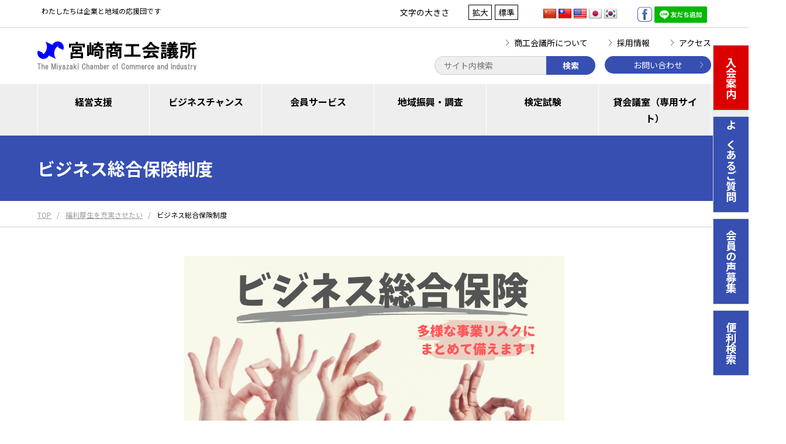

--- FILE ---
content_type: text/html; charset=UTF-8
request_url: https://www.miyazaki-cci.or.jp/miyazaki/welfare/business-insurance/
body_size: 10920
content:
<!DOCTYPE html>
<html lang="ja" itemscope itemtype="http://schema.org/WebPage">
<head>
	<title>ビジネス総合保険制度 &#8211; 宮崎商工会議所公式サイト</title>
<meta name='robots' content='max-image-preview:large' />
<link rel='dns-prefetch' href='//translate.google.com' />
<link rel='stylesheet' id='wp-block-library-css' href='https://www.miyazaki-cci.or.jp/miyazaki/wp-includes/css/dist/block-library/style.min.css?ver=6.3.1' type='text/css' media='all' />
<style id='classic-theme-styles-inline-css' type='text/css'>
/*! This file is auto-generated */
.wp-block-button__link{color:#fff;background-color:#32373c;border-radius:9999px;box-shadow:none;text-decoration:none;padding:calc(.667em + 2px) calc(1.333em + 2px);font-size:1.125em}.wp-block-file__button{background:#32373c;color:#fff;text-decoration:none}
</style>
<style id='global-styles-inline-css' type='text/css'>
body{--wp--preset--color--black: #000000;--wp--preset--color--cyan-bluish-gray: #abb8c3;--wp--preset--color--white: #ffffff;--wp--preset--color--pale-pink: #f78da7;--wp--preset--color--vivid-red: #cf2e2e;--wp--preset--color--luminous-vivid-orange: #ff6900;--wp--preset--color--luminous-vivid-amber: #fcb900;--wp--preset--color--light-green-cyan: #7bdcb5;--wp--preset--color--vivid-green-cyan: #00d084;--wp--preset--color--pale-cyan-blue: #8ed1fc;--wp--preset--color--vivid-cyan-blue: #0693e3;--wp--preset--color--vivid-purple: #9b51e0;--wp--preset--gradient--vivid-cyan-blue-to-vivid-purple: linear-gradient(135deg,rgba(6,147,227,1) 0%,rgb(155,81,224) 100%);--wp--preset--gradient--light-green-cyan-to-vivid-green-cyan: linear-gradient(135deg,rgb(122,220,180) 0%,rgb(0,208,130) 100%);--wp--preset--gradient--luminous-vivid-amber-to-luminous-vivid-orange: linear-gradient(135deg,rgba(252,185,0,1) 0%,rgba(255,105,0,1) 100%);--wp--preset--gradient--luminous-vivid-orange-to-vivid-red: linear-gradient(135deg,rgba(255,105,0,1) 0%,rgb(207,46,46) 100%);--wp--preset--gradient--very-light-gray-to-cyan-bluish-gray: linear-gradient(135deg,rgb(238,238,238) 0%,rgb(169,184,195) 100%);--wp--preset--gradient--cool-to-warm-spectrum: linear-gradient(135deg,rgb(74,234,220) 0%,rgb(151,120,209) 20%,rgb(207,42,186) 40%,rgb(238,44,130) 60%,rgb(251,105,98) 80%,rgb(254,248,76) 100%);--wp--preset--gradient--blush-light-purple: linear-gradient(135deg,rgb(255,206,236) 0%,rgb(152,150,240) 100%);--wp--preset--gradient--blush-bordeaux: linear-gradient(135deg,rgb(254,205,165) 0%,rgb(254,45,45) 50%,rgb(107,0,62) 100%);--wp--preset--gradient--luminous-dusk: linear-gradient(135deg,rgb(255,203,112) 0%,rgb(199,81,192) 50%,rgb(65,88,208) 100%);--wp--preset--gradient--pale-ocean: linear-gradient(135deg,rgb(255,245,203) 0%,rgb(182,227,212) 50%,rgb(51,167,181) 100%);--wp--preset--gradient--electric-grass: linear-gradient(135deg,rgb(202,248,128) 0%,rgb(113,206,126) 100%);--wp--preset--gradient--midnight: linear-gradient(135deg,rgb(2,3,129) 0%,rgb(40,116,252) 100%);--wp--preset--font-size--small: 13px;--wp--preset--font-size--medium: 20px;--wp--preset--font-size--large: 36px;--wp--preset--font-size--x-large: 42px;--wp--preset--spacing--20: 0.44rem;--wp--preset--spacing--30: 0.67rem;--wp--preset--spacing--40: 1rem;--wp--preset--spacing--50: 1.5rem;--wp--preset--spacing--60: 2.25rem;--wp--preset--spacing--70: 3.38rem;--wp--preset--spacing--80: 5.06rem;--wp--preset--shadow--natural: 6px 6px 9px rgba(0, 0, 0, 0.2);--wp--preset--shadow--deep: 12px 12px 50px rgba(0, 0, 0, 0.4);--wp--preset--shadow--sharp: 6px 6px 0px rgba(0, 0, 0, 0.2);--wp--preset--shadow--outlined: 6px 6px 0px -3px rgba(255, 255, 255, 1), 6px 6px rgba(0, 0, 0, 1);--wp--preset--shadow--crisp: 6px 6px 0px rgba(0, 0, 0, 1);}:where(.is-layout-flex){gap: 0.5em;}:where(.is-layout-grid){gap: 0.5em;}body .is-layout-flow > .alignleft{float: left;margin-inline-start: 0;margin-inline-end: 2em;}body .is-layout-flow > .alignright{float: right;margin-inline-start: 2em;margin-inline-end: 0;}body .is-layout-flow > .aligncenter{margin-left: auto !important;margin-right: auto !important;}body .is-layout-constrained > .alignleft{float: left;margin-inline-start: 0;margin-inline-end: 2em;}body .is-layout-constrained > .alignright{float: right;margin-inline-start: 2em;margin-inline-end: 0;}body .is-layout-constrained > .aligncenter{margin-left: auto !important;margin-right: auto !important;}body .is-layout-constrained > :where(:not(.alignleft):not(.alignright):not(.alignfull)){max-width: var(--wp--style--global--content-size);margin-left: auto !important;margin-right: auto !important;}body .is-layout-constrained > .alignwide{max-width: var(--wp--style--global--wide-size);}body .is-layout-flex{display: flex;}body .is-layout-flex{flex-wrap: wrap;align-items: center;}body .is-layout-flex > *{margin: 0;}body .is-layout-grid{display: grid;}body .is-layout-grid > *{margin: 0;}:where(.wp-block-columns.is-layout-flex){gap: 2em;}:where(.wp-block-columns.is-layout-grid){gap: 2em;}:where(.wp-block-post-template.is-layout-flex){gap: 1.25em;}:where(.wp-block-post-template.is-layout-grid){gap: 1.25em;}.has-black-color{color: var(--wp--preset--color--black) !important;}.has-cyan-bluish-gray-color{color: var(--wp--preset--color--cyan-bluish-gray) !important;}.has-white-color{color: var(--wp--preset--color--white) !important;}.has-pale-pink-color{color: var(--wp--preset--color--pale-pink) !important;}.has-vivid-red-color{color: var(--wp--preset--color--vivid-red) !important;}.has-luminous-vivid-orange-color{color: var(--wp--preset--color--luminous-vivid-orange) !important;}.has-luminous-vivid-amber-color{color: var(--wp--preset--color--luminous-vivid-amber) !important;}.has-light-green-cyan-color{color: var(--wp--preset--color--light-green-cyan) !important;}.has-vivid-green-cyan-color{color: var(--wp--preset--color--vivid-green-cyan) !important;}.has-pale-cyan-blue-color{color: var(--wp--preset--color--pale-cyan-blue) !important;}.has-vivid-cyan-blue-color{color: var(--wp--preset--color--vivid-cyan-blue) !important;}.has-vivid-purple-color{color: var(--wp--preset--color--vivid-purple) !important;}.has-black-background-color{background-color: var(--wp--preset--color--black) !important;}.has-cyan-bluish-gray-background-color{background-color: var(--wp--preset--color--cyan-bluish-gray) !important;}.has-white-background-color{background-color: var(--wp--preset--color--white) !important;}.has-pale-pink-background-color{background-color: var(--wp--preset--color--pale-pink) !important;}.has-vivid-red-background-color{background-color: var(--wp--preset--color--vivid-red) !important;}.has-luminous-vivid-orange-background-color{background-color: var(--wp--preset--color--luminous-vivid-orange) !important;}.has-luminous-vivid-amber-background-color{background-color: var(--wp--preset--color--luminous-vivid-amber) !important;}.has-light-green-cyan-background-color{background-color: var(--wp--preset--color--light-green-cyan) !important;}.has-vivid-green-cyan-background-color{background-color: var(--wp--preset--color--vivid-green-cyan) !important;}.has-pale-cyan-blue-background-color{background-color: var(--wp--preset--color--pale-cyan-blue) !important;}.has-vivid-cyan-blue-background-color{background-color: var(--wp--preset--color--vivid-cyan-blue) !important;}.has-vivid-purple-background-color{background-color: var(--wp--preset--color--vivid-purple) !important;}.has-black-border-color{border-color: var(--wp--preset--color--black) !important;}.has-cyan-bluish-gray-border-color{border-color: var(--wp--preset--color--cyan-bluish-gray) !important;}.has-white-border-color{border-color: var(--wp--preset--color--white) !important;}.has-pale-pink-border-color{border-color: var(--wp--preset--color--pale-pink) !important;}.has-vivid-red-border-color{border-color: var(--wp--preset--color--vivid-red) !important;}.has-luminous-vivid-orange-border-color{border-color: var(--wp--preset--color--luminous-vivid-orange) !important;}.has-luminous-vivid-amber-border-color{border-color: var(--wp--preset--color--luminous-vivid-amber) !important;}.has-light-green-cyan-border-color{border-color: var(--wp--preset--color--light-green-cyan) !important;}.has-vivid-green-cyan-border-color{border-color: var(--wp--preset--color--vivid-green-cyan) !important;}.has-pale-cyan-blue-border-color{border-color: var(--wp--preset--color--pale-cyan-blue) !important;}.has-vivid-cyan-blue-border-color{border-color: var(--wp--preset--color--vivid-cyan-blue) !important;}.has-vivid-purple-border-color{border-color: var(--wp--preset--color--vivid-purple) !important;}.has-vivid-cyan-blue-to-vivid-purple-gradient-background{background: var(--wp--preset--gradient--vivid-cyan-blue-to-vivid-purple) !important;}.has-light-green-cyan-to-vivid-green-cyan-gradient-background{background: var(--wp--preset--gradient--light-green-cyan-to-vivid-green-cyan) !important;}.has-luminous-vivid-amber-to-luminous-vivid-orange-gradient-background{background: var(--wp--preset--gradient--luminous-vivid-amber-to-luminous-vivid-orange) !important;}.has-luminous-vivid-orange-to-vivid-red-gradient-background{background: var(--wp--preset--gradient--luminous-vivid-orange-to-vivid-red) !important;}.has-very-light-gray-to-cyan-bluish-gray-gradient-background{background: var(--wp--preset--gradient--very-light-gray-to-cyan-bluish-gray) !important;}.has-cool-to-warm-spectrum-gradient-background{background: var(--wp--preset--gradient--cool-to-warm-spectrum) !important;}.has-blush-light-purple-gradient-background{background: var(--wp--preset--gradient--blush-light-purple) !important;}.has-blush-bordeaux-gradient-background{background: var(--wp--preset--gradient--blush-bordeaux) !important;}.has-luminous-dusk-gradient-background{background: var(--wp--preset--gradient--luminous-dusk) !important;}.has-pale-ocean-gradient-background{background: var(--wp--preset--gradient--pale-ocean) !important;}.has-electric-grass-gradient-background{background: var(--wp--preset--gradient--electric-grass) !important;}.has-midnight-gradient-background{background: var(--wp--preset--gradient--midnight) !important;}.has-small-font-size{font-size: var(--wp--preset--font-size--small) !important;}.has-medium-font-size{font-size: var(--wp--preset--font-size--medium) !important;}.has-large-font-size{font-size: var(--wp--preset--font-size--large) !important;}.has-x-large-font-size{font-size: var(--wp--preset--font-size--x-large) !important;}
.wp-block-navigation a:where(:not(.wp-element-button)){color: inherit;}
:where(.wp-block-post-template.is-layout-flex){gap: 1.25em;}:where(.wp-block-post-template.is-layout-grid){gap: 1.25em;}
:where(.wp-block-columns.is-layout-flex){gap: 2em;}:where(.wp-block-columns.is-layout-grid){gap: 2em;}
.wp-block-pullquote{font-size: 1.5em;line-height: 1.6;}
</style>
<link rel='stylesheet' id='google-language-translator-css' href='https://www.miyazaki-cci.or.jp/miyazaki/wp-content/plugins/google-language-translator/css/style.css?ver=6.0.20' type='text/css' media='' />
<link rel='stylesheet' id='searchandfilter-css' href='https://www.miyazaki-cci.or.jp/miyazaki/wp-content/plugins/search-filter/style.css?ver=1' type='text/css' media='all' />
<link rel='stylesheet' id='font-awesome-css' href='https://www.miyazaki-cci.or.jp/miyazaki/wp-content/themes/miyazaki-cci-wp/css/font-awesome/css/all.min.css?ver=6.3.1' type='text/css' media='all' />
<link rel='stylesheet' id='vegas-styles-css' href='https://www.miyazaki-cci.or.jp/miyazaki/wp-content/themes/miyazaki-cci-wp/css/vegas.min.css?ver=6.3.1' type='text/css' media='all' />
<link rel='stylesheet' id='slick-styles-css' href='https://www.miyazaki-cci.or.jp/miyazaki/wp-content/themes/miyazaki-cci-wp/css/slick.css?ver=6.3.1' type='text/css' media='all' />
<link rel='stylesheet' id='slick-theme-styles-css' href='https://www.miyazaki-cci.or.jp/miyazaki/wp-content/themes/miyazaki-cci-wp/css/slick-theme.css?ver=6.3.1' type='text/css' media='all' />
<link rel='stylesheet' id='fancy-styles-css' href='https://www.miyazaki-cci.or.jp/miyazaki/wp-content/themes/miyazaki-cci-wp/css/jquery.fancybox.min.css?ver=6.3.1' type='text/css' media='all' />
<link rel='stylesheet' id='my-styles-css' href='https://www.miyazaki-cci.or.jp/miyazaki/wp-content/themes/miyazaki-cci-wp/style.css?ver=6.3.1' type='text/css' media='all' />
<link rel='stylesheet' id='wp-pagenavi-css' href='https://www.miyazaki-cci.or.jp/miyazaki/wp-content/plugins/wp-pagenavi/pagenavi-css.css?ver=2.70' type='text/css' media='all' />
<script type='text/javascript' src='https://www.miyazaki-cci.or.jp/miyazaki/wp-includes/js/jquery/jquery.min.js?ver=3.7.0' id='jquery-core-js'></script>
<script type='text/javascript' src='https://www.miyazaki-cci.or.jp/miyazaki/wp-includes/js/jquery/jquery-migrate.min.js?ver=3.4.1' id='jquery-migrate-js'></script>
<script type='text/javascript' id='file_uploads_nfpluginsettings-js-extra'>
/* <![CDATA[ */
var params = {"clearLogRestUrl":"https:\/\/www.miyazaki-cci.or.jp\/miyazaki\/wp-json\/nf-file-uploads\/debug-log\/delete-all","clearLogButtonId":"file_uploads_clear_debug_logger","downloadLogRestUrl":"https:\/\/www.miyazaki-cci.or.jp\/miyazaki\/wp-json\/nf-file-uploads\/debug-log\/get-all","downloadLogButtonId":"file_uploads_download_debug_logger"};
/* ]]> */
</script>
<script type='text/javascript' src='https://www.miyazaki-cci.or.jp/miyazaki/wp-content/plugins/ninja-forms-uploads/assets/js/nfpluginsettings.js?ver=3.3.16' id='file_uploads_nfpluginsettings-js'></script>
<link rel="https://api.w.org/" href="https://www.miyazaki-cci.or.jp/miyazaki/wp-json/" /><link rel="alternate" type="application/json" href="https://www.miyazaki-cci.or.jp/miyazaki/wp-json/wp/v2/pages/450" /><link rel="canonical" href="https://www.miyazaki-cci.or.jp/miyazaki/welfare/business-insurance/" />
<link rel='shortlink' href='https://www.miyazaki-cci.or.jp/miyazaki/?p=450' />
<link rel="alternate" type="application/json+oembed" href="https://www.miyazaki-cci.or.jp/miyazaki/wp-json/oembed/1.0/embed?url=https%3A%2F%2Fwww.miyazaki-cci.or.jp%2Fmiyazaki%2Fwelfare%2Fbusiness-insurance%2F" />
<link rel="alternate" type="text/xml+oembed" href="https://www.miyazaki-cci.or.jp/miyazaki/wp-json/oembed/1.0/embed?url=https%3A%2F%2Fwww.miyazaki-cci.or.jp%2Fmiyazaki%2Fwelfare%2Fbusiness-insurance%2F&#038;format=xml" />
<style>p.hello{font-size:12px;color:darkgray;}#google_language_translator,#flags{text-align:left;}#google_language_translator{clear:both;}#flags{width:165px;}#flags a{display:inline-block;margin-right:2px;}#google_language_translator a{display:none!important;}div.skiptranslate.goog-te-gadget{display:inline!important;}.goog-te-gadget{color:transparent!important;}.goog-te-gadget{font-size:0px!important;}.goog-branding{display:none;}.goog-tooltip{display: none!important;}.goog-tooltip:hover{display: none!important;}.goog-text-highlight{background-color:transparent!important;border:none!important;box-shadow:none!important;}#google_language_translator select.goog-te-combo{color:#32373c;}div.skiptranslate{display:none!important;}body{top:0px!important;}#goog-gt-{display:none!important;}font font{background-color:transparent!important;box-shadow:none!important;position:initial!important;}#glt-translate-trigger{left:20px;right:auto;}#glt-translate-trigger > span{color:#ffffff;}#glt-translate-trigger{background:#f89406;}.goog-te-gadget .goog-te-combo{width:100%;}</style>	<meta charset="UTF-8">
	<meta name="format-detection" content="telephone=no">
	<meta name="viewport" content="width=device-width" />
	<link rel="shortcut icon" type="image/x-icon" href="https://www.miyazaki-cci.or.jp/miyazaki/wp-content/themes/miyazaki-cci-wp/favicon.ico">
	<link rel="apple-touch-icon" sizes="152x152" href="https://www.miyazaki-cci.or.jp/miyazaki/wp-content/themes/miyazaki-cci-wp/images/apple-touch-icon.png">
	<link rel="apple-touch-icon-precomposed" sizes="152x152" href="https://www.miyazaki-cci.or.jp/miyazaki/wp-content/themes/miyazaki-cci-wp/images/apple-touch-icon.png">
	<link rel="icon" href="https://www.miyazaki-cci.or.jp/miyazaki/wp-content/themes/miyazaki-cci-wp/images/apple-touch-icon.png">
	<link rel="preconnect" href="https://fonts.googleapis.com">
	<link rel="preconnect" href="https://fonts.gstatic.com" crossorigin>
	<link href="https://fonts.googleapis.com/css2?family=Noto+Sans+JP:wght@400;500;600;700&display=swap" rel="stylesheet">
	<link id="changecss" rel="stylesheet" type="text/css" href="https://www.miyazaki-cci.or.jp/miyazaki/wp-content/themes/miyazaki-cci-wp/css/bg-default.css" media="screen,print" />
	
<!-- Google tag (gtag.js) -->
<script async src="https://www.googletagmanager.com/gtag/js?id=G-BPNDNBBYN5"></script>
<script>
  window.dataLayer = window.dataLayer || [];
  function gtag(){dataLayer.push(arguments);}
  gtag('js', new Date());

  gtag('config', 'G-BPNDNBBYN5');
</script>
</head>
<body id="subpage" class="page-template-default page page-id-450 page-child parent-pageid-2168 is-loading none-notice">
<div id="wrapper"></div>
<div id="modal" class="main-menu">
	<div class="modal-inner">
		<div class="site-ctrl">
			<div class="font-size">
				<div class="table">
					<span class="title th">文字の大きさ</span>
					<div class="td">
						<ul class="clearfix">
							<li>拡大</li>
							<li>標準</li>
						</ul>
					</div>
				</div>
			</div>
			<div class="bg-color">
				<div class="table">
					<span class="title th">背景色</span>
					<div class="td">
						<ul class="clearfix">
							<li id="bg-black" data-flag="light" data-bgcolor="https://www.miyazaki-cci.or.jp/miyazaki/wp-content/themes/miyazaki-cci-wp/css/bg-black.css">黒</li>
							<li id="bg-blue" data-flag="light" data-bgcolor="https://www.miyazaki-cci.or.jp/miyazaki/wp-content/themes/miyazaki-cci-wp/css/bg-blue.css">青</li>
							<li id="bg-default" data-flag="color" data-bgcolor="https://www.miyazaki-cci.or.jp/miyazaki/wp-content/themes/miyazaki-cci-wp/css/bg-default.css">標準</li>
						</ul>
					</div>
				</div>
			</div>
			<div class="site-nav"><div id="flags" class="size24"><ul id="sortable" class="ui-sortable" style="float:left"><li id='Chinese (Simplified)'><a href='#' title='Chinese (Simplified)' class='nturl notranslate zh-CN flag Chinese (Simplified)'></a></li><li id='Chinese (Traditional)'><a href='#' title='Chinese (Traditional)' class='nturl notranslate zh-TW flag Chinese (Traditional)'></a></li><li id='English'><a href='#' title='English' class='nturl notranslate en flag united-states'></a></li><li id='Japanese'><a href='#' title='Japanese' class='nturl notranslate ja flag Japanese'></a></li><li id='Korean'><a href='#' title='Korean' class='nturl notranslate ko flag Korean'></a></li></ul></div><div id="google_language_translator" class="default-language-ja"></div></div>
			<div class="modal-sns">
				<ul>
					<li class="icon"><a href="https://www.facebook.com/miyazaki.cci" target="_blank"><img src="https://www.miyazaki-cci.or.jp/miyazaki/wp-content/themes/miyazaki-cci-wp/images/icon_sns_fb.svg" alt="facebook"></a></li>
					<li><a href="https://lin.ee/ZoRIH2x" target="_blank"><img src="https://scdn.line-apps.com/n/line_add_friends/btn/ja.png" alt="友だち追加" height="36" border="0"></a></li>
					<!--li><a href="" target="_blank"><img src="https://www.miyazaki-cci.or.jp/miyazaki/wp-content/themes/miyazaki-cci-wp/images/icon_sns_tw.svg" alt="twitter"></a></li>
					<li><a href="" target="_blank"><img src="https://www.miyazaki-cci.or.jp/miyazaki/wp-content/themes/miyazaki-cci-wp/images/icon_sns_insta.svg" alt="instagram"></a></li>
					<li><a href="" target="_blank"><img src="https://www.miyazaki-cci.or.jp/miyazaki/wp-content/themes/miyazaki-cci-wp/images/icon_sns_line.svg" alt="line"></a></li-->
				</ul>
			</div>
		</div>
				<div id="modal-tab-list">
			<nav class="modal-tab-list-nav">
				<ul>
										<li class="col-list">
						<a data-target="linkid-0" class="col-list-link col-list-current" href="#">
							経営支援						</a>
					</li>
										<li class="col-list">
						<a data-target="linkid-1" class="col-list-link" href="#">
							ビジネスチャンス						</a>
					</li>
										<li class="col-list">
						<a data-target="linkid-2" class="col-list-link" href="#">
							会員サービス						</a>
					</li>
										<li class="col-list">
						<a data-target="linkid-3" class="col-list-link" href="#">
							地域振興・調査						</a>
					</li>
										<li class="col-list">
						<a data-target="linkid-4" class="col-list-link" href="#">
							検定試験						</a>
					</li>
										<li class="col-list">
						<a data-target="linkid-5" class="col-list-link" href="https://www.kiten8.jp/" target="_blank">
							貸会議室（専用サイト）						</a>
					</li>
									</ul>
			</nav>
			<div class="nav-button prev"></div>
			<div class="nav-button next"></div>
			<div class="modal-tab-list-body">
															<div data-category="linkid-0" class="nav-clist">
							<div class="nav-clist-inner">
								<div class="nav-clist-box">
									<ul>
																					<li><a href="consultation">経営相談窓口</a></li>
																					<li><a href="loan">各種融資</a></li>
																					<li><a href="subsidy">補助金支援</a></li>
																					<li><a href="new-business-support">新事業展開支援</a></li>
																					<li><a href="experts">専門家派遣支援</a></li>
																					<li><a href="entrepreneurship-support">起業支援</a></li>
																					<li><a href="founder-school">創業スクール</a></li>
																					<li><a href="regular-consulting">定例相談（労働・金融・法律・事業承継）</a></li>
																					<li><a href="tax-return">記帳・確定申告指導</a></li>
																					<li><a href="moneyforward">マネーフォワードクラウド</a></li>
																					<li><a href="revitalization-council">中小企業活性化協議会</a></li>
																					<li><a href="management_improvement">経営改善計画策定支援（中小企業活性化協議会）</a></li>
																					<li><a href="https://miyazaki-hikitsugi.go.jp/">事業承継・引継ぎ支援センター</a></li>
																					<li><a href="https://www.miyazaki-cci.or.jp/miyazaki/consulting/business-continuity-enhancement-plan-certification-system/">事業継続力強化計画</a></li>
																			</ul>
								</div>
							</div>
						</div>
																				<div data-category="linkid-1" class="nav-clist">
							<div class="nav-clist-inner">
								<div class="nav-clist-box">
									<ul>
																					<li><a href="business-meeting">販路開拓支援</a></li>
																					<li><a href="flyer-distribution">PRチラシ同封サービス</a></li>
																					<li><a href="businessmall">ザ・ビジネスモール</a></li>
																					<li><a href="pr-gateway">プレスリリースゲートウェイ</a></li>
																					<li><a href="new-years-party">賀詞交歓会</a></li>
																					<li><a href="womens-division">女性会</a></li>
																					<li><a href="yeg">青年部</a></li>
																			</ul>
								</div>
							</div>
						</div>
																				<div data-category="linkid-2" class="nav-clist">
							<div class="nav-clist-inner">
								<div class="nav-clist-box">
									<ul>
																					<li><a href="certificate-of-origin">原産地証明</a></li>
																					<li><a href="others-certificate">その他証明</a></li>
																					<li><a href="miena">MieNa（市場情報評価ナビ）</a></li>
																					<li><a href="m-no-kuni">生命共済制度</a></li>
																					<li><a href="retirement-aid">特定退職金共済制度</a></li>
																					<li><a href="mutual-aid">小規模企業共済</a></li>
																					<li><a href="safety-aid">経営セーフティ共済</a></li>
																					<li><a href="business-insurance">ビジネス総合保険制度</a></li>
																					<li><a href="business-compensation">業務災害補償プラン</a></li>
																					<li><a href="compensation">休業補償プラン</a></li>
																					<li><a href="cyber-insurance">情報漏えい賠償責任保険制度</a></li>
																					<li><a href="welfare/hokenjimu/">労働保険事務代行</a></li>
																					<li><a href="welfare/member-community/">福利厚生イベント</a></li>
																					<li><a href="souvenir-certification">土産品の認定</a></li>
																					<li><a href="promotion-committee">企業振興委員</a></li>
																					<li><a href="https://www.miyazaki-cci.or.jp/miyazaki/consulting/cci-fudousan/">みやざき不動産マッチング</a></li>
																					<li><a href="https://www.miyazaki-cci.or.jp/miyazaki/nissho-bookkeeping-level-3-e-learning-course/">日商簿記３級ｅラーニング講座</a></li>
																			</ul>
								</div>
							</div>
						</div>
																				<div data-category="linkid-3" class="nav-clist">
							<div class="nav-clist-inner">
								<div class="nav-clist-box">
									<ul>
																					<li><a href="jinmu-festival">宮崎神宮大祭（神武さま）</a></li>
																					<li><a href="osusowake">神武さまのおすそわけ</a></li>
																					<li><a href="fireworks01">みやざき納涼花火大会</a></li>
																					<li><a href="plant-market">みやざき植木市</a></li>
																					<li><a href="business-survey">景況調査</a></li>
																			</ul>
								</div>
							</div>
						</div>
																				<div data-category="linkid-4" class="nav-clist">
							<div class="nav-clist-inner">
								<div class="nav-clist-box">
									<ul>
																					<li><a href="miyazaki-certificate">みやざき観光・文化検定</a></li>
																					<li><a href="kentei/bookkeeping-test">日商簿記検定</a></li>
																					<li><a href="abacus-certificate">珠算・暗算検定</a></li>
																					<li><a href="hanbaishi">販売士検定</a></li>
																					<li><a href="net-examination">ネット検定試験</a></li>
																					<li><a href="kentei-tokyo-cci">東商検定</a></li>
																					<li><a href="bookkeeping-course">簿記講座</a></li>
																					<li><a href="pc-school">パソコン教室</a></li>
																			</ul>
								</div>
							</div>
						</div>
																				<div data-category="linkid-5" class="nav-clist">
							<div class="nav-clist-inner">
								<div class="nav-clist-box">
									<ul>
																					<li><a href="https://www.kiten8.jp/">貸会議室</a></li>
																			</ul>
								</div>
							</div>
						</div>
												</div>
		</div>
					</div>
</div>
<div class="pageCover">
	<span class="bges">
		<span class="bg-1"></span>
		<span class="bg-2"></span>
	</span>
</div>
<header id="top">
	<div class="top">
		<div class="inner">
			<div class="flex">
				<p class="site-excerpt">わたしたちは企業と地域の応援団です</p>
				<div class="site-ctrl">
					<div class="font-size table">
						<span class="title th">文字の大きさ</span>
						<div class="td">
							<ul class="clearfix">
								<li>拡大</li>
								<li>標準</li>
							</ul>
						</div>
					</div>
									</div>
				<div class="site-nav">
					<nav>
						<ul class="nav-ul">
														<li class="english nav-ul-li"><div id="flags" class="size24"><ul id="sortable" class="ui-sortable" style="float:left"><li id='Chinese (Simplified)'><a href='#' title='Chinese (Simplified)' class='nturl notranslate zh-CN flag Chinese (Simplified)'></a></li><li id='Chinese (Traditional)'><a href='#' title='Chinese (Traditional)' class='nturl notranslate zh-TW flag Chinese (Traditional)'></a></li><li id='English'><a href='#' title='English' class='nturl notranslate en flag united-states'></a></li><li id='Japanese'><a href='#' title='Japanese' class='nturl notranslate ja flag Japanese'></a></li><li id='Korean'><a href='#' title='Korean' class='nturl notranslate ko flag Korean'></a></li></ul></div><div id="google_language_translator" class="default-language-ja"></div></li>
						</ul>
					</nav>
				</div>
				<div class="site-sns">
					<ul>
						<li class="icon"><a href="https://www.facebook.com/miyazaki.cci" target="_blank"><img src="https://www.miyazaki-cci.or.jp/miyazaki/wp-content/themes/miyazaki-cci-wp/images/icon_sns_fb.svg" alt="facebook"></a></li>
						<li><a href="https://lin.ee/ZoRIH2x" target="_blank"><img src="https://scdn.line-apps.com/n/line_add_friends/btn/ja.png" alt="友だち追加" height="36" border="0"></a></li>
						<!--li><a href="" target="_blank"><img src="https://www.miyazaki-cci.or.jp/miyazaki/wp-content/themes/miyazaki-cci-wp/images/icon_sns_tw.svg" alt="twitter"></a></li>
						<li><a href="" target="_blank"><img src="https://www.miyazaki-cci.or.jp/miyazaki/wp-content/themes/miyazaki-cci-wp/images/icon_sns_insta.svg" alt="instagram"></a></li>
						<li><a href="" target="_blank"><img src="https://www.miyazaki-cci.or.jp/miyazaki/wp-content/themes/miyazaki-cci-wp/images/icon_sns_line.svg" alt="line"></a></li-->
					</ul>
				</div>
			</div>
		</div>
	</div>
	<div class="middle">
		<div class="inner">
			<div class="flex-wrap flex">
				<h1 class="site-ttl">
					<a href="https://www.miyazaki-cci.or.jp/miyazaki">
						<img src="https://www.miyazaki-cci.or.jp/miyazaki/wp-content/themes/miyazaki-cci-wp/images/logo.svg" alt="宮崎商工会議所公式サイト" class="default">
						<img src="https://www.miyazaki-cci.or.jp/miyazaki/wp-content/themes/miyazaki-cci-wp/images/logo-light.svg" alt="宮崎商工会議所公式サイト" class="light">
					</a>
				</h1>
				<div class="md">
					<nav class="top-nav">
						<ul>
							<li><a href="https://www.miyazaki-cci.or.jp/miyazaki/whats-cci/">商工会議所について</a></li>
							<li><a href="https://www.miyazaki-cci.or.jp/miyazaki/recruit/">採用情報</a></li>
							<li><a href="https://www.miyazaki-cci.or.jp/miyazaki/access/">アクセス</a></li>
						</ul>
					</nav>
					<div class="flex">
						<div class="search">
							<div class="box">
								<form method="get" id="searchform" action="https://www.miyazaki-cci.or.jp/miyazaki">
									<input id="sbox" type="text" name="s" id="s" placeholder="サイト内検索"/>
									<button id="sbtn" type="submit">検索</button>
								</form>
							</div>
						</div>
						<div class="contact"><a href="https://www.miyazaki-cci.or.jp/miyazaki/contact/" class="btn">お問い合わせ</a></div>
					</div>
				</div>
				<p class="menu-button">
					<a title="Menu" data-toggle-target="gh">
						<span class="menu-button__icon-wrap"><span class="menu-button__icon"></span></span>
						<span class="menu-button__txt-wrap">メニュー</span>
					</a>
				</p>
			</div>
		</div>
	</div>
		<div class="bottom">
		<div class="inner">
			<div class="navi">
				<nav id="pcNav">
					<ul class="col-wrap cols-6">
													<li class="col-list">
								<a class="col-list-link" href="#">経営支援</a>
																	<div class="nav-clist">
										<div class="nav-clist-inner">
											<div class="nav-clist-box">
												<ul class="flex">
																										<li><a href="consultation">経営相談窓口</a></li>
																										<li><a href="loan">各種融資</a></li>
																										<li><a href="subsidy">補助金支援</a></li>
																										<li><a href="new-business-support">新事業展開支援</a></li>
																										<li><a href="experts">専門家派遣支援</a></li>
																										<li><a href="entrepreneurship-support">起業支援</a></li>
																										<li><a href="founder-school">創業スクール</a></li>
																										<li><a href="regular-consulting">定例相談（労働・金融・法律・事業承継）</a></li>
																										<li><a href="tax-return">記帳・確定申告指導</a></li>
																										<li><a href="moneyforward">マネーフォワードクラウド</a></li>
																										<li><a href="revitalization-council">中小企業活性化協議会</a></li>
																										<li><a href="management_improvement">経営改善計画策定支援（中小企業活性化協議会）</a></li>
																										<li><a href="https://miyazaki-hikitsugi.go.jp/">事業承継・引継ぎ支援センター</a></li>
																										<li><a href="https://www.miyazaki-cci.or.jp/miyazaki/consulting/business-continuity-enhancement-plan-certification-system/">事業継続力強化計画</a></li>
																									</ul>
											</div>
										</div>
									</div>
															</li>
													<li class="col-list">
								<a class="col-list-link" href="#">ビジネスチャンス</a>
																	<div class="nav-clist">
										<div class="nav-clist-inner">
											<div class="nav-clist-box">
												<ul class="flex">
																										<li><a href="business-meeting">販路開拓支援</a></li>
																										<li><a href="flyer-distribution">PRチラシ同封サービス</a></li>
																										<li><a href="businessmall">ザ・ビジネスモール</a></li>
																										<li><a href="pr-gateway">プレスリリースゲートウェイ</a></li>
																										<li><a href="new-years-party">賀詞交歓会</a></li>
																										<li><a href="womens-division">女性会</a></li>
																										<li><a href="yeg">青年部</a></li>
																									</ul>
											</div>
										</div>
									</div>
															</li>
													<li class="col-list">
								<a class="col-list-link" href="#">会員サービス</a>
																	<div class="nav-clist">
										<div class="nav-clist-inner">
											<div class="nav-clist-box">
												<ul class="flex">
																										<li><a href="certificate-of-origin">原産地証明</a></li>
																										<li><a href="others-certificate">その他証明</a></li>
																										<li><a href="miena">MieNa（市場情報評価ナビ）</a></li>
																										<li><a href="m-no-kuni">生命共済制度</a></li>
																										<li><a href="retirement-aid">特定退職金共済制度</a></li>
																										<li><a href="mutual-aid">小規模企業共済</a></li>
																										<li><a href="safety-aid">経営セーフティ共済</a></li>
																										<li><a href="business-insurance">ビジネス総合保険制度</a></li>
																										<li><a href="business-compensation">業務災害補償プラン</a></li>
																										<li><a href="compensation">休業補償プラン</a></li>
																										<li><a href="cyber-insurance">情報漏えい賠償責任保険制度</a></li>
																										<li><a href="welfare/hokenjimu/">労働保険事務代行</a></li>
																										<li><a href="welfare/member-community/">福利厚生イベント</a></li>
																										<li><a href="souvenir-certification">土産品の認定</a></li>
																										<li><a href="promotion-committee">企業振興委員</a></li>
																										<li><a href="https://www.miyazaki-cci.or.jp/miyazaki/consulting/cci-fudousan/">みやざき不動産マッチング</a></li>
																										<li><a href="https://www.miyazaki-cci.or.jp/miyazaki/nissho-bookkeeping-level-3-e-learning-course/">日商簿記３級ｅラーニング講座</a></li>
																									</ul>
											</div>
										</div>
									</div>
															</li>
													<li class="col-list">
								<a class="col-list-link" href="#">地域振興・調査</a>
																	<div class="nav-clist">
										<div class="nav-clist-inner">
											<div class="nav-clist-box">
												<ul class="flex">
																										<li><a href="jinmu-festival">宮崎神宮大祭（神武さま）</a></li>
																										<li><a href="osusowake">神武さまのおすそわけ</a></li>
																										<li><a href="fireworks01">みやざき納涼花火大会</a></li>
																										<li><a href="plant-market">みやざき植木市</a></li>
																										<li><a href="business-survey">景況調査</a></li>
																									</ul>
											</div>
										</div>
									</div>
															</li>
													<li class="col-list">
								<a class="col-list-link" href="#">検定試験</a>
																	<div class="nav-clist">
										<div class="nav-clist-inner">
											<div class="nav-clist-box">
												<ul class="flex">
																										<li><a href="miyazaki-certificate">みやざき観光・文化検定</a></li>
																										<li><a href="kentei/bookkeeping-test">日商簿記検定</a></li>
																										<li><a href="abacus-certificate">珠算・暗算検定</a></li>
																										<li><a href="hanbaishi">販売士検定</a></li>
																										<li><a href="net-examination">ネット検定試験</a></li>
																										<li><a href="kentei-tokyo-cci">東商検定</a></li>
																										<li><a href="bookkeeping-course">簿記講座</a></li>
																										<li><a href="pc-school">パソコン教室</a></li>
																									</ul>
											</div>
										</div>
									</div>
															</li>
													<li class="col-list">
								<a class="col-list-link" href="https://www.kiten8.jp/" target="_blank">貸会議室（専用サイト）</a>
																	<div class="nav-clist">
										<div class="nav-clist-inner">
											<div class="nav-clist-box">
												<ul class="flex">
																										<li><a href="https://www.kiten8.jp/">貸会議室</a></li>
																									</ul>
											</div>
										</div>
									</div>
															</li>
											</ul>
				</nav>
							</div>
		</div>
	</div>
	</header>
<div id="all-wrap" class="easingWrap">	<header id="sub-hero">
		<div class="inner">
			<h1 class="sub-hero-ttl">ビジネス総合保険制度</h1>
		</div>
	</header>
			<nav class="breadcrumbs">
			<ol class="breadcrumbs-in inner" itemscope itemtype="http://schema.org/BreadcrumbList">
				<li itemprop="itemListElement" itemscope itemtype="http://schema.org/ListItem">
					<a itemprop="item" href="https://www.miyazaki-cci.or.jp/miyazaki"><span itemprop="name">TOP</span></a>
					<meta itemprop="position" content="1" />
				</li>
				<li itemprop="itemListElement" itemscope itemtype="http://schema.org/ListItem">
					<a itemprop="item" href="https://www.miyazaki-cci.or.jp/miyazaki/welfare/"><span itemprop="name">福利厚生を充実させたい</span></a>
					<meta itemprop="position" content="2" />
				</li>
				<li>ビジネス総合保険制度</li>
			</ol>
		</nav>
	<div id="contents" class="single">
		<main id="main">
			<section id="page-default">
				<div class="inner">
						<div id="flexible">
									<div class="sentry section-margin">
					<div class="flexible flex-free"><p><img decoding="async" loading="lazy" class="size-full wp-image-3373 aligncenter" src="https://www.miyazaki-cci.or.jp/miyazaki/wp-content/uploads/2023/09/ビジネス総合保険-1.png" alt="ビジネス総合保険　多様な　リスク　まとめて　補償" width="650" height="433" srcset="https://www.miyazaki-cci.or.jp/miyazaki/wp-content/uploads/2023/09/ビジネス総合保険-1.png 650w, https://www.miyazaki-cci.or.jp/miyazaki/wp-content/uploads/2023/09/ビジネス総合保険-1-300x200.png 300w, https://www.miyazaki-cci.or.jp/miyazaki/wp-content/uploads/2023/09/ビジネス総合保険-1-240x160.png 240w, https://www.miyazaki-cci.or.jp/miyazaki/wp-content/uploads/2023/09/ビジネス総合保険-1-600x400.png 600w" sizes="(max-width: 650px) 100vw, 650px" /></p>
<h2>保険の概要</h2>
<p>賠償責任（生産物、リコール、情報漏えい、サイバー、施設、事業活動遂行等）リスクの補償、事業休業の補償、財産・工事に関わる<span style="color: #ff0000;"><strong>補償を一本化して加入できます</strong></span>。<br />
「補償内容の重複や漏れがないか心配」「どの保険に入ったらいいかわからない」「保険ごとの契約手続きが面倒」等の保険に関する不安や疑問を解決することができます。</p>
<h2>補償の範囲</h2>
<table class="aligncenter" style="height: 96px; width: 60.8094%; border-collapse: collapse; border-color: #0a0103; background-color: #f7f7e1;" border="1">
<tbody>
<tr style="height: 24px;">
<td style="width: 16.0723%; height: 24px;">賠償責任の補償</td>
<td style="width: 57.4903%; height: 24px;">生産物、リコール、情報漏えい、サイバー、施設、事業活動遂行、受託物</td>
</tr>
<tr style="height: 24px;">
<td style="width: 16.0723%; height: 24px;">事業休業の補償</td>
<td style="width: 57.4903%; height: 24px;">火災、落雷、爆発、食中毒、風災、水災、雪災等</td>
</tr>
<tr style="height: 24px;">
<td style="width: 16.0723%; height: 24px;">財産の補償</td>
<td style="width: 57.4903%; height: 24px;">建物、屋外設備・装置、設備・什器等、商品・製品等</td>
</tr>
<tr style="height: 24px;">
<td style="width: 16.0723%; height: 24px;">工事の補償</td>
<td style="width: 57.4903%; height: 24px;">建設工事、組立工事、土木工事</td>
</tr>
</tbody>
</table>
<h2>ここがおすすめ</h2>
<h3>１　会員割引が適用される</h3>
<p>・<span style="color: #ff0000;"><strong>最大約35%割安</strong></span>に加入できます！<br />
※割引率は保険会社により異なります。</p>
<div class="borderBoxIndex">
<div class="contents">
<h3>２　補償の一本化が可能</h3>
<p>・会員事業者を取り巻くリスクに対する<span style="color: #ff0000;"><strong>補償のモレ・ダブリを解消</strong></span>し、一本化して加入可能</p>
</div>
</div>
<div class="borderBoxIndex">
<h3 class="thumb">３　賠償責任リスクを総合的に補償</h3>
<div class="contents">
<p>・賠償責任(生産物、リコール、情報漏えい、サイバー、施設、事業活動遂行、管理下財物) の<strong><span style="color: #ff0000;">リスクを総合的に補償</span></strong></p>
</div>
</div>
<div class="borderBoxIndex">
<h3 class="thumb">４　災害による休業時の資金確保が可能</h3>
<div class="contents">
<p>・災害(火災、風災、水災、雪災等)に遭った際の<span style="color: #ff0000;"><strong>休業損失を補償</strong></span></p>
</div>
</div>
<div class="borderBoxIndex">
<h3 class="thumb">５　サイバーリスクも補償可能</h3>
<h2>ご留意事項</h2>
<ul>
<li>詳細は、下記公式サイト、並びに各引受保険会社のパンフレットをご参照ください。</li>
<li>ご加入にあたっては、引受保険会社を選択いただく必要があります。</li>
<li>ご加入にあたって、会員番号が必要になります。ご不明な場合は、下記までお問合せください。</li>
</ul>
</div>
</div>
				</div>
													<div class="layout-linklist section-margin">
													<div class="md-linklist">
																<ul class="flex">
																														<li><a href="https://www.ishigakiservice.jp/business" target="_blank">公式サイト（保険の概要）</a></li>
																																								<li><a href="https://www.ishigakiservice.jp/business#05" target="_blank">公式サイト（保険会社パンフレット）</a></li>
																											</ul>
							</div>
											</div>
												<div class="sentry section-margin">
					<div class="flexible flex-free"><h2>お問合せ先</h2>
<p>お気軽にお問い合わせください。<br />
なお、<span style="color: #ff0000;"><strong>ご加入希望の場合は、上記保険会社に直接ご連絡</strong></span>いただきますようお願いいたします。</p>
<p>宮崎商工会議所　総務課<br />
TEL 0985-22-2161</p>
</div>
				</div>
													<div class="layout-linklist section-margin">
													<div class="md-linklist">
																<ul class="flex">
																														<li><a href="https://www.miyazaki-cci.or.jp/miyazaki/contact/">お問合せフォーム</a></li>
																											</ul>
							</div>
											</div>
						</div>
									</div>
			</section>
		</main>
	</div>
<footer id="site-footer" class="bordered-top">
	<div class="top">
		<div class="inner">
			<div class="top-inner">
				<div class="logo">
					<a href="https://www.miyazaki-cci.or.jp/miyazaki">
						<img src="https://www.miyazaki-cci.or.jp/miyazaki/wp-content/themes/miyazaki-cci-wp/images/logo.svg" alt="宮崎商工会議所公式サイト" width="276" class="default">
						<img src="https://www.miyazaki-cci.or.jp/miyazaki/wp-content/themes/miyazaki-cci-wp/images/logo-light.svg" alt="宮崎商工会議所公式サイト" width="276" class="light">
					</a>
					<p class="site-excerpt">宮崎市錦町1-10 宮崎グリーンスフィア壱番館（KITEN）7階</p>
				</div>
				<div class="contact">
					<p class="excerpt">お問い合わせはお電話・フォームから</p>
					<div class="tel"><a href="tel:0985-22-2161">0985-22-2161<small>(代)</small></a><span class="notice">8:45～17:30（平日のみ・土日祝日休業）</span></div>
					<div class="form"><a href="https://www.miyazaki-cci.or.jp/miyazaki/contact/" class="btn"><span>お問い合わせフォーム</span></a></div>
				</div>
			</div>
		</div>
	</div>
	<div class="bottom bordered-top">
		<div class="inner">
			<div class="md-footer-nav">
				<div class="flex">
					<div class="item">
						<nav id="footerNav" class="menu-primary-menu-container"><ul id="menu-primary-menu" class="menu"><li id="menu-item-1864" class="menu-item menu-item-type-custom menu-item-object-custom menu-item-1864"><a href="/consulting/">経営支援</a></li>
<li id="menu-item-1895" class="menu-item menu-item-type-custom menu-item-object-custom menu-item-1895"><a href="#">ビジネスチャンス</a></li>
<li id="menu-item-1902" class="menu-item menu-item-type-custom menu-item-object-custom menu-item-1902"><a href="#">会員サービス</a></li>
<li id="menu-item-1917" class="menu-item menu-item-type-custom menu-item-object-custom menu-item-1917"><a href="#">地域振興・調査</a></li>
<li id="menu-item-1923" class="menu-item menu-item-type-custom menu-item-object-custom menu-item-1923"><a href="#">検定試験</a></li>
<li id="menu-item-1931" class="menu-item menu-item-type-custom menu-item-object-custom menu-item-1931"><a target="_blank" rel="noopener" href="https://www.kiten8.jp/">貸会議室</a></li>
</ul></nav>					</div>
					<div class="item">
						<nav id="footerNav" class="menu-needs-menu-container"><ul id="menu-needs-menu" class="menu"><li id="menu-item-206" class="menu-item menu-item-type-custom menu-item-object-custom menu-item-206"><a href="/miyazaki/whats-cci/join/">商⼯会議所に⼊会したい</a></li>
<li id="menu-item-207" class="menu-item menu-item-type-custom menu-item-object-custom menu-item-207"><a href="/miyazaki/founder/">起業したい</a></li>
<li id="menu-item-208" class="menu-item menu-item-type-custom menu-item-object-custom menu-item-208"><a href="/miyazaki/consulting/loan/">資⾦を調達したい</a></li>
<li id="menu-item-209" class="menu-item menu-item-type-custom menu-item-object-custom menu-item-209"><a href="/miyazaki/?category%5B%5D=6&#038;cf_schedule_start_date=&#038;cf_schedule_end=&#038;s=">セミナーで学びたい</a></li>
<li id="menu-item-210" class="menu-item menu-item-type-custom menu-item-object-custom menu-item-210"><a href="/miyazaki/events/">イベント情報を知りたい</a></li>
<li id="menu-item-211" class="menu-item menu-item-type-custom menu-item-object-custom menu-item-211"><a href="/miyazaki/expansion/">販路・⼈脈を拡⼤したい</a></li>
<li id="menu-item-212" class="menu-item menu-item-type-custom menu-item-object-custom menu-item-212"><a href="/miyazaki/welfare/">福利厚⽣を充実させたい</a></li>
<li id="menu-item-213" class="menu-item menu-item-type-custom menu-item-object-custom menu-item-213"><a href="/miyazaki/kentei/">資格情報を知りたい</a></li>
<li id="menu-item-214" class="menu-item menu-item-type-custom menu-item-object-custom menu-item-214"><a href="/miyazaki/others/">その他の相談をしたい</a></li>
<li id="menu-item-548" class="menu-item menu-item-type-custom menu-item-object-custom menu-item-548"><a href="/miyazaki/consulting/">経営相談したい</a></li>
</ul></nav>					</div>
					<div class="item">
						<nav id="footerNav" class="menu-site-menu-container"><ul id="menu-site-menu" class="menu"><li id="menu-item-215" class="menu-item menu-item-type-custom menu-item-object-custom menu-item-home menu-item-215"><a href="https://www.miyazaki-cci.or.jp/miyazaki/">HOME</a></li>
<li id="menu-item-3148" class="menu-item menu-item-type-post_type menu-item-object-page menu-item-3148"><a href="https://www.miyazaki-cci.or.jp/miyazaki/whats-cci/">商工会議所について</a></li>
<li id="menu-item-3146" class="menu-item menu-item-type-post_type menu-item-object-page menu-item-3146"><a href="https://www.miyazaki-cci.or.jp/miyazaki/recruit/">採用情報</a></li>
<li id="menu-item-710" class="menu-item menu-item-type-post_type menu-item-object-page menu-item-710"><a href="https://www.miyazaki-cci.or.jp/miyazaki/access/">アクセス</a></li>
<li id="menu-item-711" class="menu-item menu-item-type-post_type menu-item-object-page menu-item-711"><a href="https://www.miyazaki-cci.or.jp/miyazaki/contact/">お問い合わせ</a></li>
</ul></nav>						<ul class="cci">
							<li><a href="https://www.miyazaki-cci.or.jp/" target="_blank">宮崎県商工会議所連合会</a></li>
							<li><a href="https://miyakonojo.kaigisho.or.jp/" target="_blank">都城商工会議所</a></li>
							<li><a href="https://www.nobeoka-cci.or.jp/" target="_blank">延岡商工会議所</a></li>
							<li><a href="https://hyugacci.or.jp/" target="_blank">日向商工会議所</a></li>
							<li><a href="https://takanabe.kaigisho.or.jp/" target="_blank">高鍋商工会議所</a></li>
							<li><a href="https://nichinan-cci.jp/" target="_blank">日南商工会議所</a></li>
							<li><a href="https://kobayashi-cci.jp/" target="_blank">小林商工会議所</a></li>
							<li><a href="https://kushima.kaigisho.or.jp/" target="_blank">串間商工会議所</a></li>
							<li><a href="https://www.saito-cci.jp/" target="_blank">西都商工会議所</a></li>
						</ul>
					</div>
					<div class="item">
						<h4 class="ttl"><div id="flags" class="size24"><ul id="sortable" class="ui-sortable" style="float:left"><li id='Chinese (Simplified)'><a href='#' title='Chinese (Simplified)' class='nturl notranslate zh-CN flag Chinese (Simplified)'></a></li><li id='Chinese (Traditional)'><a href='#' title='Chinese (Traditional)' class='nturl notranslate zh-TW flag Chinese (Traditional)'></a></li><li id='English'><a href='#' title='English' class='nturl notranslate en flag united-states'></a></li><li id='Japanese'><a href='#' title='Japanese' class='nturl notranslate ja flag Japanese'></a></li><li id='Korean'><a href='#' title='Korean' class='nturl notranslate ko flag Korean'></a></li></ul></div><div id="google_language_translator" class="default-language-ja"></div></h4>
						<form method="get" id="searchform" action="https://www.miyazaki-cci.or.jp/miyazaki">
							<input id="sbox" type="text" name="s" id="s" placeholder="サイト内検索"/>
							<button id="sbtn" type="submit">検索</button>
						</form>
					</div>
				</div>
			</div>
		</div>
	</div>
	<div class="address"><address>&copy; MIYAZAKI Chamber of Commerce & Industry All Rights Reserved.</address></div>
</footer>
</div>
<div id="fixed-btn">
	<div class="fixed-btn-wrap">
		<ul>
							<li class="item">
					<a href="whats-cci/join/" style="background-color: #db0000">
						<span class="txt">入会案内</span>
					</a>
				</li>
							<li class="item">
					<a href="miyazaki/faq/" style="background-color: #364fb1">
						<span class="txt">よくあるご質問</span>
					</a>
				</li>
							<li class="item">
					<a href="miyazaki/kaiinnokoe/ " style="background-color: #364FB1FF">
						<span class="txt">会員の声募集</span>
					</a>
				</li>
							<li class="item">
					<a href="https://www.miyazaki-cci.or.jp/miyazaki/2023/" style="background-color: #364FB1FF">
						<span class="txt">便利検索</span>
					</a>
				</li>
					</ul>
	</div>
</div>
	<div id="footer-btn">
		<div class="flex">
							<div class="item">
					<a href="whats-cci/join/" style="background-color: #db0000">入会案内</a>
				</div>
							<div class="item">
					<a href="miyazaki/faq/" style="background-color: #364fb1">よくあるご質問</a>
				</div>
							<div class="item">
					<a href="miyazaki/kaiinnokoe/ " style="background-color: #364FB1FF">会員の声募集</a>
				</div>
							<div class="item">
					<a href="https://www.miyazaki-cci.or.jp/miyazaki/2023/" style="background-color: #364FB1FF">便利検索</a>
				</div>
					</div>
	</div>
<div id='glt-footer'></div><script>function GoogleLanguageTranslatorInit() { new google.translate.TranslateElement({pageLanguage: 'ja', includedLanguages:'zh-CN,zh-TW,en,ja,ko', autoDisplay: false}, 'google_language_translator');}</script><script type='text/javascript' src='https://www.miyazaki-cci.or.jp/miyazaki/wp-content/plugins/google-language-translator/js/scripts.js?ver=6.0.20' id='scripts-js'></script>
<script type='text/javascript' src='//translate.google.com/translate_a/element.js?cb=GoogleLanguageTranslatorInit' id='scripts-google-js'></script>
<script type='text/javascript' src='https://www.miyazaki-cci.or.jp/miyazaki/wp-content/themes/miyazaki-cci-wp/js/jquery.cookie.js?ver=6.3.1' id='my-cookie-js'></script>
<script type='text/javascript' src='https://www.miyazaki-cci.or.jp/miyazaki/wp-includes/js/jquery/ui/core.min.js?ver=6.3.1' id='my-core-js'></script>
<script type='text/javascript' src='https://www.miyazaki-cci.or.jp/miyazaki/wp-includes/js/jquery/ui/datepicker.min.js?ver=6.3.1' id='my-datepicker-js'></script>
<script type='text/javascript' src='https://www.miyazaki-cci.or.jp/miyazaki/wp-content/themes/miyazaki-cci-wp/js/vegas.min.js?ver=6.3.1' id='my-vegas-js'></script>
<script type='text/javascript' src='https://www.miyazaki-cci.or.jp/miyazaki/wp-content/themes/miyazaki-cci-wp/js/jquery.matchHeight.js?ver=6.3.1' id='my-height-js'></script>
<script type='text/javascript' src='https://www.miyazaki-cci.or.jp/miyazaki/wp-content/themes/miyazaki-cci-wp/js/slick.min.js?ver=6.3.1' id='my-slick-js'></script>
<script type='text/javascript' src='https://www.miyazaki-cci.or.jp/miyazaki/wp-content/themes/miyazaki-cci-wp/js/jquery.fancybox.min.js?ver=6.3.1' id='my-fancy-js'></script>
<script type='text/javascript' src='https://www.miyazaki-cci.or.jp/miyazaki/wp-content/themes/miyazaki-cci-wp/js/functions.js?ver=6.3.1' id='my-functions-js'></script>
</body>
</html>


--- FILE ---
content_type: text/css
request_url: https://www.miyazaki-cci.or.jp/miyazaki/wp-content/themes/miyazaki-cci-wp/style.css?ver=6.3.1
body_size: 14167
content:
/*! sanitize.css v3.0.0 | CC0 1.0 Public Domain | github.com/10up/sanitize.css */audio:not([controls]){display:none}button{overflow:visible;-webkit-appearance:button}details{display:block}html{-ms-overflow-style:-ms-autohiding-scrollbar;overflow-y:scroll;-webkit-text-size-adjust:100%}input{-webkit-border-radius:0}input[type=button],input[type=reset],input[type=submit]{-webkit-appearance:button}input[type=number]{width:auto}input[type=search]{-webkit-appearance:textfield}input[type=search]::-webkit-search-cancel-button,input[type=search]::-webkit-search-decoration{-webkit-appearance:none}main{display:block}pre{overflow:auto}progress{display:inline-block}small{font-size:75%}summary{display:block}svg:not(:root){overflow:hidden}template{display:none}textarea{overflow:auto}[hidden]{display:none}*,:after,:before{box-sizing:inherit}*{font-size:inherit}:after,:before{text-decoration:inherit;vertical-align:inherit}*,:after,:before{border-style:solid;border-width:0}*{background-repeat:no-repeat;margin:0;padding:0}:root{background-color:#fff;box-sizing:border-box;cursor:default;text-rendering:optimizeLegibility}a{text-decoration:none}audio,canvas,iframe,img,svg,video{vertical-align:middle}button,input,select,textarea{background-color:transparent;color:inherit;font-family:inherit;font-style:inherit;font-weight:inherit}[type=button],[type=date],[type=datetime-local],[type=datetime],[type=email],[type=month],[type=number],[type=password],[type=reset],[type=search],[type=submit],[type=tel],[type=text],[type=time],[type=url],[type=week],button,select,textarea{min-height:1.5em}code,kbd,pre,samp{font-family:monospace}nav ol,nav ul{list-style:none}select{-moz-appearance:none;-webkit-appearance:none}select::-ms-expand{display:none}select::-ms-value{color:currentColor}table{border-collapse:collapse;border-spacing:0}textarea{resize:vertical}::-moz-selection{background-color:#b3d4fc;color:#4c2b03;text-shadow:none}::selection{background-color:#b3d4fc;color:#4c2b03;text-shadow:none}[aria-busy=true]{cursor:progress}[aria-controls]{cursor:pointer}[aria-disabled]{cursor:default}[hidden][aria-hidden=false]{clip:rect(0 0 0 0);display:inherit;position:absolute}[hidden][aria-hidden=false]:focus{clip:auto}.mincho{font-family:"游明朝","Yu Mincho",YuMincho,"Hiragino Mincho Pro",serif}*{-webkit-box-sizing:border-box;box-sizing:border-box;overflow-wrap:break-word;word-wrap:break-word}html{font-size:62.5%;line-height:1.8;font-family:"Noto Sans JP",YuGothic,"Yu Gothic Medium","Yu Gothic",Verdana,Meiryo,sans-serif;font-weight:400;font-style:normal;min-width:100%;width:100%;background:#fff}body{color:#000;font-size:1.6rem;overflow:hidden}.clearfix:after{display:block;content:"";clear:both}img{max-width:100%;height:auto}a{color:#000;text-decoration:none;-webkit-transition:all ease-in-out 0.2s;-ms-transition:all ease-in-out 0.2s;-moz-transition:all ease-in-out 0.2s;-o-transition:all ease-in-out 0.2s;transition:all ease-in-out 0.2s}a img{-webkit-transition:all ease-in-out 0.4s;-ms-transition:all ease-in-out 0.4s;-moz-transition:all ease-in-out 0.4s;-o-transition:all ease-in-out 0.4s;transition:all ease-in-out 0.4s}a img:hover{opacity:.75}a:hover{text-decoration:none}.table,.tbl{display:table;width:100%}.table .th,.table .td,.tbl .tblh,.tbl .tbld{display:table-cell}.flex{display:-webkit-flex;display:flex;-webkit-flex-flow:row nowrap;-ms-flex-flow:row nowrap;-moz-flex-flow:row nowrap;-o-flex-flow:row nowrap;flex-flow:row nowrap;justify-content:flex-start;align-items:stretch;align-content:stretch}.inner{width:100%;max-width:1280px;margin-left:auto;margin-right:auto;box-sizing:border-box}.min{width:100%;max-width:980px;margin-left:auto;margin-right:auto}.micro{width:100%;max-width:760px;margin-left:auto;margin-right:auto}.text-center{text-align:center !important}.text-right{text-align:right !important}.mgb0{margin-bottom:0 !important}.mgt0{margin-top:0 !important}.mgb05em{margin-bottom:.5em}.mgb1em{margin-bottom:1em}.mgb2em{margin-bottom:2em}.mgb3em{margin-bottom:3em}.mgb4em{margin-bottom:4em}.mgb5em{margin-bottom:5em}.mgb10em{margin-bottom:10em}.fwb{font-weight:700}.inline-video-wrapper{position:relative;padding-bottom:56.25%;height:0;overflow:hidden}.inline-video-wrapper iframe{position:absolute;top:0;left:0;width:100%;height:100%}.scpd{padding:4em 0}p{text-align:justify;text-justify:distribute}table{width:100%;background:#fff}.content-left{float:left}.content-right{float:right}.easingWrap .easingFade{-webkit-transform:translateY(40px);transform:translateY(40px);opacity:0;transition:all 1.5s}.easingWrap .easingFade.on{opacity:1;-webkit-transform:matrix(1, 0, 0, 1, 0, 0);transform:matrix(1, 0, 0, 1, 0, 0)}.easingWrap .easingImg{position:relative;overflow:hidden}.easingWrap .easingImg::after{display:block;content:"";position:absolute;z-index:2;top:0;left:0;width:100%;height:100%}.easingWrap .easingImg::after{-webkit-transition:1.8s cubic-bezier(0.57, 0.15, 0.13, 0.97);transition:1.8s cubic-bezier(0.57, 0.15, 0.13, 0.97);background:#b13636}.easingWrap .easingImg.on::after{-webkit-transform:translateY(101%);transform:translateY(101%)}@keyframes scrollOpen_r{0%{transform:rotate(0deg);-webkit-transform-origin:center bottom;transform-origin:center bottom}20%{transform:rotate(-1deg);-webkit-transform-origin:center bottom;transform-origin:center bottom}21%{transform:rotate(-1deg);-webkit-transform-origin:center bottom;transform-origin:center bottom}100%{transform:rotate(-15deg) translateX(-160%);-webkit-transform-origin:center bottom;transform-origin:center bottom}}@keyframes scrollOpen_l{0%{transform:rotate(0deg);-webkit-transform-origin:center bottom;transform-origin:center bottom}20%{transform:rotate(1deg);-webkit-transform-origin:center bottom;transform-origin:center bottom}21%{transform:rotate(1deg);-webkit-transform-origin:center bottom;transform-origin:center bottom}100%{transform:rotate(15deg) translateX(160%);-webkit-transform-origin:center bottom;transform-origin:center bottom}}.pageCover{position:fixed;width:100%;height:100%;top:0;left:0;z-index:21}.pageCover .bges span{display:block;content:"";position:absolute;z-index:1;bottom:0;right:0;width:100%;height:100%;background:rgba(255,255,255,.4);-webkit-transition:0.8s cubic-bezier(0.57, 0.15, 0.13, 0.97) 0.1s;-ms-transition:0.8s cubic-bezier(0.57, 0.15, 0.13, 0.97) 0.1s;-moz-transition:0.8s cubic-bezier(0.57, 0.15, 0.13, 0.97) 0.1s;-o-transition:0.8s cubic-bezier(0.57, 0.15, 0.13, 0.97) 0.1s;transition:0.8s cubic-bezier(0.57, 0.15, 0.13, 0.97) 0.1s}.pageCover .bges span.bg-2{-webkit-transition:0.8s cubic-bezier(0.57, 0.15, 0.13, 0.97);-ms-transition:0.8s cubic-bezier(0.57, 0.15, 0.13, 0.97);-moz-transition:0.8s cubic-bezier(0.57, 0.15, 0.13, 0.97);-o-transition:0.8s cubic-bezier(0.57, 0.15, 0.13, 0.97);transition:0.8s cubic-bezier(0.57, 0.15, 0.13, 0.97);background:#fff}.pageCover.show{visibility:hidden}.pageCover.show .bges span{-webkit-transform:translateX(101%);-ms-transform:translateX(101%);-moz-transform:translateX(101%);-o-transform:translateX(101%);transform:translateX(101%)}.marker-animation{background-image:-webkit-linear-gradient(left, transparent 50%, #fffa99 50%);background-image:-moz-linear-gradient(left, transparent 50%, #fffa99 50%);background-image:-ms-linear-gradient(left, transparent 50%, #fffa99 50%);background-image:-o-linear-gradient(left, transparent 50%, #fffa99 50%);background-image:linear-gradient(left, transparent 50%, #fffa99 50%);background-repeat:repeat-x;background-size:200% .8em;background-position:0 .5em;transition:all 2s ease;font-weight:bold}.marker-animation.active{background-position:-100% .5em}#google_language_translator{display:none !important}#modal{-ms-overflow-style:none;-webkit-transform:translateZ(0);-webkit-transition:all .4s cubic-bezier(0.19, 1, 0.22, 1);transition:all .4s cubic-bezier(0.19, 1, 0.22, 1);-webkit-transition-timing-function:cubic-bezier(0.19, 1, 0.22, 1);transition-timing-function:cubic-bezier(0.19, 1, 0.22, 1);position:fixed;right:0;top:0;display:none;z-index:-10;width:100%;height:100%;padding:110px 0 60px 0;opacity:0;-webkit-transform:scale(0.9);transform:scale(0.9);background:#fff;box-sizing:border-box}#modal .modal-inner{height:70vh;height:70svh;overflow:auto}#modal .contact{text-align:center;margin-bottom:2.5em;padding-top:1em}#modal .contact a{display:inline-block;box-sizing:border-box;width:90%;height:48px;line-height:48px;background:#4ab7af;color:#fff;text-align:center;border-radius:48px;font-size:1.5rem;position:relative;transition:all 1.2s}#modal .contact a::before,#modal .contact a::after{content:"";position:absolute;left:1.5%;top:-5px;width:100%;height:58px;border-radius:58px;opacity:1;animation:1s circleanime linear infinite;box-sizing:border-box;z-index:0;background:rgba(74,183,175,.5)}#modal .contact a span{position:relative;z-index:1}#modal .modal-nav-list{list-style:none;font-size:1.8rem}#modal .modal-nav-list>li{margin-bottom:1em}#modal .modal-nav-list ul{margin-top:.5em;padding-left:1em}#modal .modal-nav-list ul li{margin-bottom:.5em;padding-left:1.3em;position:relative}#modal .modal-nav-list ul li::before{position:absolute;width:12px;height:1px;background:#b13636;content:"";top:15px;left:0}#modal .modal-nav-list ul li a{font-size:1.6rem;font-weight:400}#modal .site-ctrl{margin-bottom:1em;padding-bottom:1em;border-bottom:#d0d0d0 1px dashed;text-align:center}#modal .site-ctrl .table{width:auto;margin-left:auto;margin-right:auto}#modal .site-ctrl .font-size{margin-bottom:1em;padding-bottom:1em;border-bottom:#d0d0d0 1px dashed}#modal .site-ctrl .font-size .th{width:7em}#modal .site-ctrl .font-size .td ul{list-style:none}#modal .site-ctrl .font-size .td ul li{display:inline-block;line-height:1;padding:5px;border:#000 1px solid;margin-left:5px}#modal .site-ctrl .bg-color{margin-bottom:1em;padding-bottom:1em;border-bottom:#d0d0d0 1px dashed}#modal .site-ctrl .bg-color .th{width:4em}#modal .site-ctrl .bg-color .td ul{list-style:none}#modal .site-ctrl .bg-color .td ul li{display:inline-block;line-height:1;padding:5px;border:#000 1px solid;margin-left:5px}#modal .site-ctrl .bg-color .td ul li#bg-black{background:#000;color:#fff;border-color:#000}#modal .site-ctrl .bg-color .td ul li#bg-blue{background:blue;color:#fff;border-color:blue}#modal .modal-sns{margin-top:1em;padding-top:1em;border-top:#d0d0d0 1px dashed}#modal .modal-sns ul{list-style:none;text-align:center}#modal .modal-sns ul li{display:inline-block;width:95px}#modal .modal-sns ul li.icon{width:30px}#modal #flags{margin-left:auto;margin-right:auto}#modal #modal-tab-list{position:relative}#modal #modal-tab-list .nav-button{position:absolute;top:0;width:30px;height:44px;background:rgba(0,0,0,.75)}#modal #modal-tab-list .nav-button::before{position:absolute;content:"";width:7px;height:7px;top:21px;left:13px}#modal #modal-tab-list .nav-button.prev{left:0}#modal #modal-tab-list .nav-button.prev::before{border-top:2px solid #fff;border-right:2px solid #fff;transform:rotate(225deg)}#modal #modal-tab-list .nav-button.next{right:0}#modal #modal-tab-list .nav-button.next::before{border-top:2px solid #fff;border-right:2px solid #fff;transform:rotate(45deg)}#modal #modal-tab-list .modal-tab-list-nav{position:relative;width:100%;height:45px;overflow-x:auto;border-top:#d0d0d0 1px solid;border-bottom:#d0d0d0 1px solid;box-sizing:border-box}#modal #modal-tab-list .modal-tab-list-nav ul{display:flex;width:100%}#modal #modal-tab-list .modal-tab-list-nav ul .col-list{position:relative;white-space:nowrap;font-weight:700}#modal #modal-tab-list .modal-tab-list-nav ul .col-list:first-child .col-list-link{padding-left:calc(1em + 30px)}#modal #modal-tab-list .modal-tab-list-nav ul .col-list:last-child .col-list-link{padding-right:calc(1em + 30px)}#modal #modal-tab-list .modal-tab-list-nav ul .col-list .col-list-link{display:block;padding:.5em 1em;background:#fff}#modal #modal-tab-list .modal-tab-list-nav ul .col-list .col-list-link.col-list-current{background:#364fb1;color:#fff}#modal #modal-tab-list .modal-tab-list-nav ul .col-list:not(:last-child) .col-list-link{border-right:#d0d0d0 1px solid}#modal #modal-tab-list .modal-tab-list-body{padding:5px;background:#f0f0f0}#modal #modal-tab-list .modal-tab-list-body .nav-clist:not(:first-of-type){display:none}#modal #modal-tab-list .modal-tab-list-body .nav-clist ul{list-style:none;display:flex;-webkit-flex-flow:row wrap;-ms-flex-flow:row wrap;-moz-flex-flow:row wrap;-o-flex-flow:row wrap;flex-flow:row wrap}#modal #modal-tab-list .modal-tab-list-body .nav-clist ul li{width:50%;box-sizing:border-box;font-size:1.4rem;padding:3px}#modal #modal-tab-list .modal-tab-list-body .nav-clist ul li a{display:block;padding:1em 2em;background:#fff;position:relative;box-sizing:border-box;height:100%}#modal #modal-tab-list .modal-tab-list-body .nav-clist ul li a::before{position:absolute;left:1em;top:22px;width:5px;height:10px;background:url(images/icon_chevron_right_dark.svg) no-repeat 0 0;background-size:cover;content:""}body.show #top{border-bottom:#364fb1 8px solid}body.show #modal{z-index:55;display:block}body.show #modal{-webkit-animation:modal-open .3s cubic-bezier(0.645, 0.045, 0.355, 1) 0s;animation:modal-open .3s cubic-bezier(0.645, 0.045, 0.355, 1) 0s;-webkit-animation-fill-mode:both;animation-fill-mode:both}body.closed #modal{-webkit-animation:modal-closed .3s cubic-bezier(0.645, 0.045, 0.355, 1) 0s;animation:modal-closed .3s cubic-bezier(0.645, 0.045, 0.355, 1) 0s;-webkit-animation-fill-mode:both;animation-fill-mode:both}@keyframes modal-open{0%{opacity:0;-webkit-transform:scale(0.95);transform:scale(0.95)}100%{opacity:1;-webkit-transform:scale(1);transform:scale(1)}}@keyframes modal-closed{0%{opacity:1;-webkit-transform:scale(1);transform:scale(1)}100%{opacity:0;-webkit-transform:scale(0.95);transform:scale(0.95)}}.menu-button{display:none;pointer-events:auto;text-align:center;white-space:nowrap;letter-spacing:.1em;font-size:1rem;color:#000;margin:0;padding:0;box-sizing:border-box;border-radius:0;transition:.2s ease-in;transition-property:padding;height:52px}.menu-button a{position:relative;display:flex;flex-direction:column;justify-content:center;width:40px;min-height:40px;cursor:pointer;box-sizing:content-box;padding:7px 5px 5px;transition:.2s ease-in;transition-property:color,background,padding}.menu-button a .menu-button__icon-wrap{position:relative;display:block;width:40px;height:40px}.menu-button a .menu-button__icon-wrap .menu-button__icon{position:relative;display:block;height:1px;width:40px;padding:0;background:#000;text-indent:-200px;top:calc(50% - 1px);left:0;right:0;margin:0 auto;transform-origin:center 15px}.menu-button a .menu-button__icon-wrap .menu-button__icon::before,.menu-button a .menu-button__icon-wrap .menu-button__icon::after{transition:.25s ease;transition-property:background,top,left,width,transform;box-sizing:border-box;position:absolute;display:block;height:1px;width:30px;padding:0;background:#000;text-indent:-200px}.menu-button a .menu-button__icon-wrap .menu-button__icon::before{content:"";transform-origin:center center;top:10px;width:25px}.menu-button a .menu-button__icon-wrap .menu-button__icon::after{content:"";transform-origin:center center;top:-10px;width:40px}.menu-button a .menu-button__txt-wrap{position:absolute;display:flex;right:100%;height:40px;align-items:center;text-align:right;transition:opacity .2s ease-in;padding-right:5px;font-size:1.1rem;line-height:1;color:#000}.show .menu-button a .menu-button__icon-wrap .menu-button__icon{left:-10px;transform:translateX(10px);background-color:rgba(255,255,255,0)}.show .menu-button a .menu-button__icon-wrap .menu-button__icon::before{transform:rotate(45deg) translate(-6px, -6px);width:40px}.show .menu-button a .menu-button__icon-wrap .menu-button__icon::after{transform:rotate(-45deg) translate(-8px, 8px);width:40px}.show .menu-button a .menu-button__txt-wrap{opacity:0}.show .gh{z-index:600}.show .gh .gh--inner{transform:translateX(0);opacity:1;background:#5eb74f}.show .gh .gh--inner .close{display:block}.btn{line-height:1;padding:.6em 3.5em;border-radius:40px;background:#364fb1;color:#fff;position:relative;font-size:1.4rem;display:inline-block}.btn::after{position:absolute;right:1em;background:url(images/icon_chevron_right.svg) no-repeat 0 0;background-size:cover;top:50%;transform:translateY(-50%);width:5px;height:10px;content:""}.btn:hover{background-color:#b19336}.btn-more{font-size:1.4rem;display:inline-block;line-height:1.4;text-align:right;color:#364fb1;position:relative;box-sizing:border-box;padding-right:106px}.btn-more span{display:inline-block;position:relative;text-align:left}.btn-more span::after{display:block;width:106px;height:6px;border-bottom:1px solid #364fb1;border-right:1px solid #364fb1;transform:skew(45deg);content:"";position:absolute;left:105%;bottom:5px}.btn-more:hover span::after{-webkit-animation:btn-slide .8s;animation:btn-slide .8s}@keyframes btn-slide{0%{width:0}100%{width:106px}}@keyframes btn-slide2{0%{width:0}100%{width:135px}}#sub-hero{width:100%;padding:3.5em 0;position:relative;background-position:center center;background-repeat:no-repeat;background-size:cover;background-color:#364fb1}#sub-hero .sub-hero-ttl{position:absolute;width:100%;top:50%;transform:translateY(-50%);font-size:3rem;z-index:1;color:#fff}#sub-hero .sub-hero-ttl span{display:block;font-size:1.6rem}#sub-hero .sub-hero-ttl.upper{text-transform:uppercase}#sub-hero.important{background:#b13636}.md-filter{box-sizing:border-box;margin-bottom:3em;background:#f4f4f4;position:relative}.md-filter .item{text-align:left;padding:3rem 4rem;width:50%}.md-filter .item .select{width:100%}.md-filter .item .select>div{display:table-cell;vertical-align:middle}.md-filter .item .select .form-select{-webkit-box-sizing:border-box;box-sizing:border-box;display:inline-block;width:100%;position:relative;border:solid 1px #ededed;background:#fff;font-size:1.4rem;line-height:1.7}.md-filter .item .select .form-select .label{color:#7e7e7e;position:absolute;padding:1rem 1rem;width:100%;-webkit-box-sizing:border-box;box-sizing:border-box}.md-filter .item .select .form-select:before{position:absolute;top:50%;right:1rem;content:"";display:block;content:"";font-family:"Font Awesome 5 Free",fontawesome;speak:none;font-style:normal !important;font-weight:normal !important;font-variant:normal;text-transform:none;line-height:1;text-decoration:none !important;-webkit-font-smoothing:antialiased;-moz-osx-font-smoothing:grayscale;font-size:1rem;margin-top:-0.4rem;color:#b13636}.md-filter .item .select .form-select select{display:block;width:100%;height:4rem;margin:0;padding:0 1rem;border:none;border-radius:0;background:none;cursor:pointer;outline:none;font-size:1.6rem;-webkit-appearance:none;-moz-appearance:none;appearance:none}.md-filter .item .select__ttl{width:10rem}.single-header{margin-bottom:3em;position:relative}.single-header .eyecatch{margin-bottom:2.5em;text-align:center}.single-header .header-box{position:relative;padding:15px 30px;border-left:#364fb1 3px solid}.single-header .header-box .single-ttl{font-size:2.4rem;margin-bottom:1em}.single-header .header-box .meta{font-size:1.4rem}.single-header .header-box .meta time,.single-header .header-box .meta a{display:inline-block}.single-header .header-box .meta time{margin-right:1em;padding-right:1em;border-right:#d0d0d0 1px solid}.single-header .header-box .meta a{padding:2px 10px;color:#fff}#contents.important .single-header .header-box{border-color:#b13636}#contents.important .sentry h2{background:#b13636}#contents.important .sentry h3{border-color:#b13636}#contents.important .sentry h4{border-color:#b13636}#contents.important .md-search-filter .searchandfilter ul li h4{background:#b13636}.section-row{margin-bottom:6em}.none-notice #index-search{padding-top:0;margin-bottom:2em}.sentry h1,.sentry h2,.sentry h3,.sentry h4,.sentry h5,.sentry h6{margin:1.5em 0}.sentry p,.sentry ul,.sentry ol,.sentry table,.sentry dl,.sentry blockquote{margin-bottom:1.5em}.sentry p,.sentry ul,.sentry ol{text-align:justify;text-justify:distribute}.sentry blockquote p{text-align:left;text-justify:inherit;word-wrap:break-word}.sentry h2{font-size:2.2rem;padding:.5em 1em;background:#364fb1;color:#fff;border:none}.sentry h3{font-size:2.1rem;padding:.5em;background:#f2f2f2;border-bottom:#364fb1 1px solid;border-left:#364fb1 5px solid}.sentry h4{font-size:2rem;position:relative;padding-left:0;border-left:none;color:#333;text-shadow:0 0 2px #fff}.sentry h4::before{content:"";position:absolute;background:#9de5ff;width:50px;height:50px;border-radius:50%;top:50%;left:-15px;-webkit-transform:translateY(-50%);transform:translateY(-50%);z-index:-1}.sentry h5{font-size:2rem;color:#364fb1;padding-bottom:.5em;border-bottom:#364fb1 1px solid}.sentry h6{font-size:1.8rem}.sentry blockquote{padding:3em 1em 1em 1em;background:#f2f2f2;position:relative}.sentry blockquote::before{position:absolute;left:15px;top:10px;content:"“";line-height:1;color:#9c9c9c;font-size:6rem;font-weight:bold}.sentry blockquote p:last-child{margin-bottom:0}.sentry blockquote span{color:#989898}.sentry blockquote span a{color:#989898;text-decoration:underline}.sentry a{text-decoration:underline;word-break:break-all}.sentry a.chr{position:relative}.sentry a.chr::after{font-family:fontawesome;content:"";text-decoration:none}.sentry ul{list-style:disc;padding-left:1.2em}.sentry ol{padding-left:1.2em}.sentry ul li,.sentry ol li{margin-bottom:.5em}.sentry table{width:100%;border-collapse:collapse}.sentry table th,.sentry table td{padding:.5em 1em;border:#ddd 1px solid;text-align:left}.sentry table th{background:#f2f2f2}.sentry img{-webkit-transition:all .4s;-moz-transition:all .4s;-o-transition:all .4s;transition:all .4s;max-width:100%;height:auto}.sentry a{color:#364fb1;font-weight:bold}.sentry a:hover img{opacity:.7}.sentry dl dt{font-weight:bold;margin-bottom:.5em}.sentry dl dd{padding-left:1.5em}.sentry .alignleft{float:left;clear:left;margin:0 1em 1.5em 0px}.sentry img.aligncenter,.sentry img.centered,.sentry img.center{display:block;margin:0 auto 1.5em;float:none;clear:both}.sentry img.alignright{float:right;clear:right;margin:0 0 1.5em 1em}.sentry.sentry2 h2{padding:.5em 1em;background:#364fb1;color:#fff;border:none}.sentry.sentry2 h3{padding:.5em;background:#f2f2f2;border-bottom:#364fb1 1px solid;border-left:#364fb1 5px solid}.sentry.sentry2 h4{padding-left:1.5em;position:relative;border-left:none;font-size:2rem}.sentry.sentry2 h4::before{width:15px;height:15px;border-radius:50%;background:#364fb1;content:"";position:absolute;left:0;top:50%;transform:translateY(-50%)}.sentry.sentry2 h5{font-size:2rem;position:relative;display:inline-block;padding:0 65px;text-align:center}.sentry.sentry2 h5::before,.sentry.sentry2 h5::after{position:absolute;top:calc(50% - 3px);width:50px;height:6px;content:"";border-top:solid 2px #364fb1;border-bottom:solid 2px #364fb1}.sentry.sentry2 h5::before{left:0}.sentry.sentry2 h5::after{right:0}.sentry.sentry2 h6{font-size:1.8rem}.sentry.sentry3 h2{background:#364fb1;box-shadow:0px 0px 0px 5px #364fb1;border:dashed 1px #fff;padding:.5em 1em;color:#fff}.sentry.sentry3 h3{border-bottom:solid 3px #d0d0d0;position:relative;padding:0;background:none;padding-bottom:.5em}.sentry.sentry3 h3::after{position:absolute;content:" ";display:block;border-bottom:solid 3px #364fb1;bottom:-3px;width:20%}.sentry.sentry3 h4{font-size:2rem;position:relative;padding-left:0;border-left:none;color:#333;text-shadow:0 0 2px #fff}.sentry.sentry3 h4::before{content:"";position:absolute;background:#9de5ff;width:50px;height:50px;border-radius:50%;top:50%;left:-15px;-webkit-transform:translateY(-50%);transform:translateY(-50%);z-index:-1}.sentry.sentry3 h5{font-size:2rem;color:#364fb1;padding-bottom:.5em;border-bottom:#364fb1 1px solid}.sentry.sentry3 h6{font-size:1.8rem}.breadcrumbs{padding:.5em 0;border-bottom:#d0d0d0 1px solid}.breadcrumbs ol{list-style:none}.breadcrumbs ol li{display:inline-block;font-size:1.2rem}.breadcrumbs ol li:not(:last-child)::after{display:inline-block;margin:0 .5em;content:"/";margin:0 .5em;color:#999}.breadcrumbs ol li a{color:#999;text-decoration:underline}.formFlow{display:-webkit-flex;display:flex;-webkit-flex-flow:row nowrap;-ms-flex-flow:row nowrap;-moz-flex-flow:row nowrap;-o-flex-flow:row nowrap;flex-flow:row nowrap;align-items:stretch;align-content:stretch;-webkit-justify-content:space-between;-ms-justify-content:space-between;-moz-justify-content:space-between;-o-justify-content:space-between;justify-content:space-between;margin-bottom:3em;list-style:none}.formFlow li{width:32%;height:60px;line-height:60px;color:#fff;padding-right:18px;position:relative;box-sizing:border-box;background:#c4c4c4;text-align:center;border-top-right-radius:60px;border-bottom-right-radius:60px}.formFlow li:first-child{background:#364fb1}.tel-num{margin-top:2em}.tel-num .num{font-size:4.6rem;font-weight:700;line-height:1.3}.tel-num .num a{color:#364fb1}.contact-top{margin-bottom:3.5em}.contact-middle{display:none;margin-bottom:3.5em}.mw_wp_form_confirm .formFlow li:first-child{background:#d4d4d4}.mw_wp_form_confirm .formFlow li:nth-child(2){background:#364fb1}.mw_wp_form_confirm .contact-top{display:none}.mw_wp_form_confirm .contact-middle{display:block}.mw_wp_form_confirm .contact-middle p{text-align:center}.mw_wp_form_confirm #contactform .selection-box{background:none;border:none;padding:0;cursor:default}.mw_wp_form_confirm #contactform .selection-box::before,.mw_wp_form_confirm #contactform .selection-box::after{display:none}.mw_wp_form_complete .formFlow li:first-child{background:#d4d4d4}.mw_wp_form_complete .formFlow li:nth-child(2){background:#d4d4d4}.mw_wp_form_complete .formFlow li:last-child{background:#364fb1}.mw_wp_form_complete .contact-top{display:none}.mw_wp_form_complete .contact-middle{display:none}.mw_wp_form_complete .contact-bottom p{text-align:center}#contactform .row{margin-bottom:2em}#contactform .ttl{color:#000;margin-bottom:.5em}#contactform .ttl a{text-decoration:underline}#contactform .sub{margin-bottom:1em;font-size:1.4rem;padding:.5em 1em;background:#f0f0f0}#contactform .sub.mgt{margin-top:1em}#contactform .flex{-webkit-justify-content:space-between;-ms-justify-content:space-between;-moz-justify-content:space-between;-o-justify-content:space-between;justify-content:space-between;-webkit-flex-flow:row wrap;-ms-flex-flow:row wrap;-moz-flex-flow:row wrap;-o-flex-flow:row wrap;flex-flow:row wrap}#contactform .flex .item{width:48%}#contactform input[type=text],#contactform input[type=password],#contactform input[type=email],#contactform input[type=url],#contactform input[type=tel],#contactform input[type=number],#contactform input[type=range],#contactform input[type=date],#contactform textarea,#contactform input.text{background:#fff;border:1px solid #e3e3e3;color:inherit;padding:12px 15px;display:block;font-size:16px !important;margin:10px 0 10px;width:100%;appearance:none;-webkit-appearance:none;-moz-appearance:none;border-radius:0;-webkit-border-radius:0;-moz-border-radius:0;-ms-border-radius:0;-o-border-radius:0;box-sizing:border-box;-webkit-box-sizing:border-box;-moz-box-sizing:border-box;-ms-box-sizing:border-box;-o-box-sizing:border-box;outline:none !important}#contactform .btns{text-align:center}#contactform input[type=submit]{display:inline-block;padding:15px 3em;font-size:1.4rem;background:#b13636;color:#fff;cursor:pointer}#contactform input[type=submit].backbutton{background:#666}#contactform span.wpcf7-not-valid-tip,#contactform span.error{font-size:1em;display:block;background:#ffb0af;border:1px solid #ff7b79;color:#c00;left:0;padding:4px 10px;position:relative;top:0;font-size:1.4rem}#contactform span.wpcf7-not-valid-tip:before,#contactform span.error:before{content:"";background-image:url(images/error-arrow.png);background-position:top left;background-repeat:no-repeat;position:absolute;left:14px;top:-6px;height:6px;width:16px}#contactform.border .row{padding-bottom:2em;border-bottom:#ddd 1px dashed}#contactform .half{width:50%}#contactform .narrow{width:25%}#contactform .row-box{padding:1em;margin-bottom:.5em;background:#f8f8f8}#contactform .row-box .flx{display:flex}#contactform .row-box .flx .item{width:35%;margin-right:2%}#contactform .row-box .flx .item:nth-child(3n){margin-right:0;width:15%}#contactform .table .th{width:30px;text-align:center;vertical-align:middle}#contactform .table .td{padding-left:1.5em}#contactform .pdn-row{padding:1.5em;border:#d0d0d0 1px solid;margin-bottom:2.5em;background:#eff;color:#364fb1;font-weight:400}#contactform .md-timeline{margin-bottom:4.5em}#contactform ul.circle{font-size:1.4rem;padding-left:2.5em}#contactform input[type=file]{font-size:1.4rem}span.req{display:inline-block;margin-left:8px;color:red;font-size:1.2rem}.mwform-checkbox-field{line-height:1;display:inline-block;padding:5px 10px;border:#d0d0d0 3px solid;box-sizing:border-box;min-width:250px;margin-top:1em;margin-right:10px;background:#fff}.mwform-checkbox-field span{font-size:1.4rem}.mw_wp_form .horizontal-item+.horizontal-item{margin-left:0 !important}.selection-box{display:block;position:relative;background-color:#fff;background-image:url(images/select-box.jpg);background-position:center right;background-repeat:no-repeat;border:1px solid #e3e3e3;color:gray;cursor:pointer;display:block;height:50px;margin:10px 0;padding:0 10px;outline:none;text-indent:.01px;text-overflow:"";width:100%;appearance:none;-webkit-appearance:none;-moz-appearance:none;border-radius:0;-webkit-border-radius:0;-moz-border-radius:0;-ms-border-radius:0;-o-border-radius:0}.selection-box::before,.selection-box::after{content:"";pointer-events:none;position:absolute}.selection-box::before{z-index:1;right:20px;top:3px;bottom:0;height:0;margin:auto;border-left:6px solid transparent;border-right:6px solid transparent;border-top:6px solid rgba(0,0,0,.2)}.selection-box::after{width:48px;height:47px;right:0px;top:1px;border-left:1px solid #e3e3e3;background:#fff}.selection-box select{background:none;display:block;padding:12px 0;width:100%;box-sizing:border-box}.selection-box select:focus{outline:none}.selection-box.inline{display:inline-block;width:auto;min-width:120px;margin-right:5px;margin-left:5px}.news-sort{padding:.5em 1em;background:#666}body .l-transition{position:fixed;top:0;left:0;width:100%;height:100%;pointer-events:none;z-index:9000}body .l-transition::after{content:"";display:block;height:200vh;width:200vw;position:fixed;top:0;left:0;background-color:#364fb1;transform:translate(0, 0)}body.is-loading .l-transition::after{transform:translate(0, 0)}body.is-loaded .l-transition::after{animation:transition-fadein .8s linear 0s 1 both}body.is-leave .l-transition::after{animation:transition-fadeout .8s linear .5s 1 both}body .l-transition .transition-wrap{position:relative;z-index:9999;height:100%;width:100%}body .l-transition .transition-logo{position:absolute;top:55%;left:50%;transform:translate(-50%, -50%);text-align:center;width:40%;min-width:500px}body .l-transition .transition-logo img{width:100%}body.is-loaded .l-transition .transition-logo{animation:logo-fadein 1s linear 0s 1 both}body.is-leave .l-transition .transition-logo{animation:logo-fadeout 1s linear .5s 1 both}body .l-transition .transition-anime{position:relative;margin:8rem auto 0 auto;width:6.7rem;height:6.7rem}body.is-loading .l-transition .transition-anime,body.is-leave .l-transition .transition-anime{opacity:1;transition:opacity .5s linear}body.is-loaded .l-transition .transition-anime{opacity:0}body .l-transition .transition-anime-logo{width:4rem;position:absolute;top:50%;left:50%;transform:translate(-50%, -50%)}body .l-transition .transition-anime-img{width:100%;position:absolute;top:50%;left:50%;transform:translate(-50%, -50%)}body.is-loading .l-transition .transition-anime-img img{animation:loadingimg .5s linear infinite}@keyframes transition-fadein{0%{transform:skewX(0) translate(0, 0)}10%{transform:skewX(-10deg) translate(10%, 0)}80%{transform:skewX(-5deg) translate(80%, 0)}100%{transform:skewX(0) translate(100%, 0)}}@keyframes transition-fadeout{0%{transform:skewX(0) translate(-100%, 0)}10%{transform:skewX(-10deg) translate(-90%, 0)}80%{transform:skewX(-5deg) translate(-20%, 0)}100%{transform:skewX(0) translate(0, 0)}}@keyframes logo-fadein{0%{opacity:1}20%{opacity:0}100%{opacity:0}}@keyframes logo-fadeout{0%{opacity:0}50%{opacity:0}100%{opacity:1}}@keyframes loadingimg{0%{transform:rotate(0)}100%{transform:rotate(360deg)}}@media screen and (max-width: 896px){body .l-transition .transition-logo{width:90%;min-width:inherit}}@media screen and (max-width: 480px){body .l-transition .transition-anime{width:10rem;height:10rem;margin-top:3.8rem}body .l-transition .transition-anime-logo{width:5rem}}.price-table{margin-bottom:2.5em}.price-table table{width:100%;border-collapse:collapse}.price-table table th,.price-table table td{padding:.5em 1em;border:#d0d0d0 1px solid}.price-table table th{background:#f4f4f4;width:150px}#top .top{padding:.5em;border-bottom:#d0d0d0 1px solid}#top .top .flex{-webkit-justify-content:space-between;-ms-justify-content:space-between;-moz-justify-content:space-between;-o-justify-content:space-between;justify-content:space-between}#top .top .flex .site-excerpt{font-size:1.2rem;width:30%}#top .top .flex .site-ctrl{display:flex;-webkit-justify-content:center;-ms-justify-content:center;-moz-justify-content:center;-o-justify-content:center;justify-content:center;margin-left:auto}#top .top .flex .site-ctrl .font-size{font-size:1.4rem;margin-right:2em}#top .top .flex .site-ctrl .font-size .th{width:8em}#top .top .flex .site-ctrl .font-size ul{list-style:none;display:flex}#top .top .flex .site-ctrl .font-size ul li{margin-left:5px;background:#fff;padding:5px;border:#000 1px solid;line-height:1;min-width:40px}#top .top .flex .site-ctrl .bg-color{font-size:1.4rem}#top .top .flex .site-ctrl .bg-color .th{width:3em}#top .top .flex .site-ctrl .bg-color ul{list-style:none;display:flex}#top .top .flex .site-ctrl .bg-color ul li{margin-left:5px;background:#fff;padding:5px;border:#000 1px solid;line-height:1}#top .top .flex .site-ctrl .bg-color ul li#bg-black{background:#000;border-color:#000;color:#fff}#top .top .flex .site-ctrl .bg-color ul li#bg-blue{background:blue;color:#fff}#top .top .flex .site-sns{margin-left:2em}#top .top .flex .site-sns ul{list-style:none}#top .top .flex .site-sns ul li{display:inline-block;width:100%;max-width:90px}#top .top .flex .site-sns ul li.icon{width:25px}#top .top .flex .site-nav ul.nav-ul{list-style:none;text-align:right}#top .top .flex .site-nav ul.nav-ul li.nav-ul-li{display:inline-block;padding-left:1em;position:relative;font-size:1.4rem}#top .top .flex .site-nav ul.nav-ul li.nav-ul-li::before{position:absolute;width:5px;height:10px;top:50%;left:0;transform:translateY(-50%);background:url(images/icon_chevron_right_dark.svg) no-repeat 0 0;background-size:cover;content:""}#top .top .flex .site-nav ul.nav-ul li.nav-ul-li:not(:last-child){margin-right:2em}#top .top .flex .site-nav ul.nav-ul li.nav-ul-li.english::before{display:none}#top .top .flex .site-nav ul.nav-ul li.nav-ul-li a{display:block}#top .top .flex .site-nav ul.nav-ul li.nav-ul-li a:hover{text-decoration:underline}#top #flags{width:auto;margin-bottom:-5px}#top .middle{padding:1em 0}#top .middle .flex-wrap{-webkit-justify-content:space-between;-ms-justify-content:space-between;-moz-justify-content:space-between;-o-justify-content:space-between;justify-content:space-between;-webkit-align-items:center;-ms-align-items:center;-moz-align-items:center;-o-align-items:center;align-items:center}#top .middle .flex-wrap .site-ttl{width:272px}#top .middle .flex-wrap .site-ttl .light{display:none}#top .middle .flex-wrap .md .top-nav{line-height:1;margin-bottom:1em}#top .middle .flex-wrap .md .top-nav ul{list-style:none;text-align:right}#top .middle .flex-wrap .md .top-nav ul li{display:inline-block}#top .middle .flex-wrap .md .top-nav ul li:not(:last-child){margin-right:2em}#top .middle .flex-wrap .md .top-nav ul li a{display:block;position:relative;padding-left:1em;font-size:1.4rem}#top .middle .flex-wrap .md .top-nav ul li a::before{position:absolute;left:0;top:50%;transform:translateY(-50%);width:5px;height:10px;background:url(images/icon_chevron_right_dark.svg) no-repeat 0 0;background-size:cover;content:""}#top .middle .flex-wrap .md .top-nav ul li a:hover{text-decoration:underline}#top .middle .flex-wrap .md .flex{-webkit-justify-content:flex-end;-ms-justify-content:flex-end;-moz-justify-content:flex-end;-o-justify-content:flex-end;justify-content:flex-end}#top .middle .flex-wrap .md .flex .search{margin-right:1em}#top .bottom{background:#eee;position:relative}#top .bottom ul.col-wrap{list-style:none;display:flex}#top .bottom ul.col-wrap li.col-list{box-sizing:border-box;border-right:#fff 1px solid;font-weight:700}#top .bottom ul.col-wrap li.col-list:first-child{border-left:#fff 1px solid}#top .bottom ul.col-wrap li.col-list a.col-list-link{display:block;padding:1em;text-align:center}#top .bottom ul.col-wrap li.col-list a.col-list-link:hover{background:#364fb1;color:#fff}#top .bottom ul.col-wrap li.col-list:hover a.col-list-link{background:#364fb1;color:#fff}#top .bottom ul.col-wrap.cols-5 li{width:20%}#top .bottom ul.col-wrap.cols-6 li{width:16.666666%}#top .bottom ul.col-wrap.cols-7 li{width:14.285714%}#top .bottom ul.col-wrap.cols-8 li{width:12.5%}#top .bottom ul.col-wrap li.col-list .nav-clist{display:none;-webkit-justify-content:center;-ms-justify-content:center;-moz-justify-content:center;-o-justify-content:center;justify-content:center;transition:All .5s ease;width:100%;padding:0 0 40px;position:absolute;top:100%;left:0px;background:rgba(11,11,11,.5);min-height:350px;z-index:99;animation:nav_active .5s ease 0s 1 alternate}#top .bottom ul.col-wrap li.col-list .nav-clist .nav-clist-inner{width:100%;background:#364fb1;padding:10px;box-sizing:border-box;max-width:1280px;margin-left:auto;margin-right:auto}#top .bottom ul.col-wrap li.col-list .nav-clist .nav-clist-inner .nav-clist-box{background:#fff;padding:30px 40px;box-sizing:border-box;height:100%}#top .bottom ul.col-wrap li.col-list .nav-clist .nav-clist-inner .nav-clist-box ul{list-style:none;-webkit-flex-flow:row wrap;-ms-flex-flow:row wrap;-moz-flex-flow:row wrap;-o-flex-flow:row wrap;flex-flow:row wrap}#top .bottom ul.col-wrap li.col-list .nav-clist .nav-clist-inner .nav-clist-box ul li{width:calc(25% - 20px);margin:10px 20px 0 0}#top .bottom ul.col-wrap li.col-list .nav-clist .nav-clist-inner .nav-clist-box ul li a{display:block;-webkit-transition:all 0.3s ease;-ms-transition:all 0.3s ease;-moz-transition:all 0.3s ease;-o-transition:all 0.3s ease;transition:all 0.3s ease;position:relative;padding:3px 0 3px 15px}#top .bottom ul.col-wrap li.col-list .nav-clist .nav-clist-inner .nav-clist-box ul li a::before{content:"";width:5px;height:5px;border-top:1px solid #595959;border-right:1px solid #595959;transform:rotate(45deg);position:absolute;left:0px;top:15px}#top .bottom ul.col-wrap li.col-list .nav-clist .nav-clist-inner .nav-clist-box ul li a:hover{text-decoration:underline}#top .bottom ul.col-wrap li.col-list:hover .nav-clist{display:-webkit-flex;display:-moz-flex;display:-ms-flex;display:-o-flex;-webkit-display:flex;-moz-display:flex;-ms-display:flex;-o-display:flex;display:flex;animation:nav_active .5s ease 0s 1 alternate}@keyframes nav_active{0%{opacity:0}100%{opacity:1}}body.light #top .middle .flex-wrap .site-ttl .light{display:block}body.light #top .middle .flex-wrap .site-ttl .default{display:none}#searchform{position:relative;display:flex;font-size:1.4rem}#searchform #sbox{outline:0;padding:5px 15px;background:#eee;border-top-left-radius:50px;border-bottom-left-radius:50px;border-top:#d0d0d0 1px solid;border-bottom:#d0d0d0 1px solid;border-left:#d0d0d0 1px solid;box-sizing:border-box;max-width:200px}#searchform #sbtn{display:block;background:#364fb1;border:none;color:#fff;font-weight:bold;padding:5px 2em;border-top-right-radius:50px;border-bottom-right-radius:50px}#hero{width:100%;height:350px}#hero .inner{height:350px;position:relative}#hero .inner .box{position:absolute;top:0;bottom:0;left:0;right:0;margin:auto;text-align:center;display:inline-table}#hero .inner .box .box-inner{display:inline-block;position:relative;padding:1.5em 2.5em}#hero .inner .box .box-inner::before{position:absolute;width:100%;height:100%;background-color:#364fb1;mix-blend-mode:multiply;content:"";top:0;left:0;z-index:0;display:block}#hero .inner .box .box-inner .ttl{position:relative;text-align:center;color:#fff;font-size:3.6rem;line-height:1.6;z-index:1}#hero .hero-slider{height:350px}#hero .hero-slider .hero-slide{background-repeat:no-repeat;background-size:cover;background-position:center center;height:350px;position:relative}#hero .hero-slider .hero-slide .box{position:absolute;top:0;bottom:0;left:0;right:0;margin:auto;text-align:center;display:inline-table;z-index:1}#hero .hero-slider .hero-slide .box .box-inner{display:inline-block;position:relative;padding:1.5em 2.5em}#hero .hero-slider .hero-slide .box .box-inner::before{position:absolute;width:100%;height:100%;background-color:rgba(0,0,139,.65);mix-blend-mode:multiply;content:"";top:0;left:0;z-index:0;display:block}#hero .hero-slider .hero-slide .box .box-inner .ttl{position:relative;text-align:center;color:#fff;font-size:3.6rem;line-height:1.6;z-index:1}#hero .hero-slider .hero-slide .box .box-inner .more{margin-top:1.5em;text-align:center}#hero .hero-slider .hero-slide .box .box-inner .more .btn{background:none;border:#fff 1px solid}#hero .hero-slider .hero-slide .cover-all{position:absolute;width:100%;height:100%;display:block}#hero .hero-slider .hero-slide .cover-all:hover{background:rgba(255,255,255,.4)}#hero .hero-slider .hero-slide .box-button{position:absolute;right:2em;bottom:2em}#hero .hero-slider .hero-slide .box-button .btn{border:#fff 1px solid}#hero .hero-slider .hero-slide video{display:block;position:absolute;top:50%;left:50%;min-width:100%;min-height:100%;width:auto;height:auto;-webkit-transform:translate(-50%, -50%);transform:translate(-50%, -50%)}#hero .slick-dots{bottom:1em}#hero .slick-dots li{width:15px;height:15px}#hero .slick-dots li button{padding:0;width:15px;height:15px}#hero .slick-dots li button::before{width:15px;height:15px;color:#fff;content:"";background:#fff;border-radius:50%;opacity:.5;box-sizing:border-box;border:#666 1px solid}#hero .slick-dots li.slick-active button::before{opacity:1}#index-banners{padding-top:0;border-top:none}#warning{margin-top:6em;position:relative;z-index:1}#warning .warning-box .warning-flex{border:#d52020 2px solid;background:#fcf8e3;-webkit-justify-content:space-between;-ms-justify-content:space-between;-moz-justify-content:space-between;-o-justify-content:space-between;justify-content:space-between;-webkit-align-items:center;-ms-align-items:center;-moz-align-items:center;-o-align-items:center;align-items:center;padding:1.5em 2em;border-radius:10px}#warning .warning-box .warning-flex .warning-ttl{width:15%;color:#d52020}#warning .warning-box .warning-flex .warning-txt{width:80%}#warning .warning-box .warning-flex .warning-txt ul{padding-left:1.5em}#warning .warning-box .warning-flex .warning-txt ul li{color:#d52020;font-size:1.4rem}#warning .warning-box .warning-flex .warning-txt ul li:not(:last-child){margin-bottom:.5em}#warning .warning-box .warning-flex .warning-txt ul li a{color:#364fb1;text-decoration:underline}#warning .warning-box .warning-flex .warning-txt ul li a:hover{text-decoration:none}.sec-header{border-top:#d0d0d0 1px solid;border-bottom:#d0d0d0 1px solid;padding:.7em 0}.sec-header .sec-ttl{font-size:2.4rem;font-weight:600;text-align:center;color:#364fb1}#main{padding-top:2em;position:relative}#subpage #main{padding-top:3em;padding-bottom:6em}#subpage #main.error404{padding:0;position:relative;background:#4c99dd;box-sizing:border-box;height:calc(100vh - 180px);height:calc(100svh - 180px)}#subpage #main.error404::before,#subpage #main.error404::after{display:none}#subpage #main.error404 .box{position:absolute;top:50%;left:0;right:0;margin:auto;transform:translateY(-80%);z-index:5}#subpage #main.error404 h1{text-align:center;font-size:7.2rem;font-weight:900;line-height:1;margin-bottom:.5em;color:#fff;text-shadow:0px 1px 3px rgba(0,0,0,.45);position:relative;z-index:4}#subpage #main.error404 p{text-align:center;margin-bottom:3.5em;color:#fff;font-weight:700;text-shadow:0px 1px 3px rgba(0,0,0,.45);position:relative;z-index:4}#subpage #main.error404 .more{text-align:center;position:relative;z-index:4}#subpage #main.error404 .scene{position:absolute;bottom:-100px;display:block;width:100%}#subpage #main.error404 .scene.scene_1{height:336px;background:url(images/scene_1.png) no-repeat left top;pozition:relative;z-index:3}#subpage #main.error404 .scene.scene_2{height:500px;background:url(images/scene_2.png) no-repeat left top;pozition:relative;z-index:2}#subpage #main.error404 .scene.scene_3{height:500px;background:url(images/scene_3.png) no-repeat left top;pozition:relative;z-index:1}#subpage #site-footer{position:relative;z-index:4}.tab-panel .tab{list-style:none;-webkit-justify-content:center;-ms-justify-content:center;-moz-justify-content:center;-o-justify-content:center;justify-content:center;border-bottom:#d0d0d0 1px solid;margin-bottom:3em}.tab-panel .tab li{margin-bottom:-1px}.tab-panel .tab li:not(:last-child){margin-right:1px}.tab-panel .tab li a{display:block;padding:0 2em 1em 2em;border-bottom:transparent 4px solid;font-weight:500}.tab-panel .tab li a:hover,.tab-panel .tab li a.current{color:#364fb1;border-color:#364fb1}.tab-panel .panels .panel:not(:first-child){display:none}.tab-panel .panels .more{margin-top:2em;text-align:right}.tab-panel .panels .more a{display:inline-table;padding-left:1em;font-size:1.4rem;position:relative;color:#364fb1}.tab-panel .panels .more a::before{position:absolute;left:0;top:50%;transform:translateY(-50%);width:5px;height:10px;background:url(images/icon_chevron_right_dark.svg) no-repeat 0 0;background-size:cover;content:""}.md-news ul{list-style:none}.md-news ul li{font-size:1.4rem}.md-news ul li:not(:last-child){margin-bottom:1em}.md-news ul li time{display:block;width:120px;margin-right:1em}.md-news ul li .cat{width:120px;margin-right:1.5em;display:block}.md-news ul li .cat span{font-size:1.2rem;color:#fff;background:#364fb1;display:block;text-align:center;border-radius:3px}.md-news ul li .ttl{width:calc(100% - (240px + 3em))}.md-news ul li .ttl a:hover{text-decoration:underline}.bg-gray{background:#f7f7f7}.md-box-list .flex{-webkit-flex-flow:row wrap;-ms-flex-flow:row wrap;-moz-flex-flow:row wrap;-o-flex-flow:row wrap;flex-flow:row wrap}.md-box-list .flex .item{box-sizing:border-box;width:19%;margin-right:1.25%;margin-bottom:1em}.md-box-list .flex .item:nth-child(5n){margin-right:0}.md-box-list .flex .item a{display:block}.md-box-list .flex .item a .txt{background:#fff;padding:.7em 1em;border:#d0d0d0 1px solid;border-top:none}.md-box-list .flex .item a .txt .ttl{text-align:center;font-size:1.4rem}.md-box-list-txt .flex{-webkit-flex-flow:row wrap;-ms-flex-flow:row wrap;-moz-flex-flow:row wrap;-o-flex-flow:row wrap;flex-flow:row wrap}.md-box-list-txt .flex .item{width:32%;margin-right:2%;-webkit-transition:all ease-in-out 0.2s;-ms-transition:all ease-in-out 0.2s;-moz-transition:all ease-in-out 0.2s;-o-transition:all ease-in-out 0.2s;transition:all ease-in-out 0.2s;margin-bottom:1.5em;background:#fff;box-shadow:rgba(0,0,0,.2) 0 0 5px}.md-box-list-txt .flex .item:nth-child(3n){margin-right:0}.md-box-list-txt .flex .item a{display:block;padding:1.5em}.md-box-list-txt .flex .item .ttl-wrap{-webkit-justify-content:space-between;-ms-justify-content:space-between;-moz-justify-content:space-between;-o-justify-content:space-between;justify-content:space-between;-webkit-align-items:center;-ms-align-items:center;-moz-align-items:center;-o-align-items:center;align-items:center;border-bottom:#d0d0d0 2px solid;padding-bottom:.5em}.md-box-list-txt .flex .item .ttl-wrap .icon{width:35px}.md-box-list-txt .flex .item .ttl-wrap .ttl{width:calc(100% - 50px);font-size:2rem;color:#364fb1}.md-box-list-txt .flex .item .txt{padding-top:1em}.md-box-list-txt .flex .item .txt .excerpt{font-size:1.4rem}.md-box-list-txt .flex .item:hover{transform:translateY(-15px)}.bordered-top{border-top:#d0d0d0 1px solid}.bordered-bottom{border-bottom:#d0d0d0 1px solid}.bg-main{background:#364fb1}.bg-sub{background:#b19336}.bg-accent{background:#b13636}.md-balanced-layout .flex-wrap{-webkit-justify-content:space-between;-ms-justify-content:space-between;-moz-justify-content:space-between;-o-justify-content:space-between;justify-content:space-between;-webkit-flex-flow:row wrap;-ms-flex-flow:row wrap;-moz-flex-flow:row wrap;-o-flex-flow:row wrap;flex-flow:row wrap}.md-balanced-layout .flex-wrap .item{width:48.4375%;margin-bottom:2.5em}.md-balanced-layout .flex-wrap .item:nth-last-child(1),.md-balanced-layout .flex-wrap .item:nth-last-child(2){margin-bottom:0}.md-balanced-layout .flex-wrap .item.icon-list .flex{-webkit-justify-content:space-between;-ms-justify-content:space-between;-moz-justify-content:space-between;-o-justify-content:space-between;justify-content:space-between}.md-balanced-layout .flex-wrap .item.icon-list .flex .col{width:32.258064%;-webkit-transition:all ease-in-out 0.2s;-ms-transition:all ease-in-out 0.2s;-moz-transition:all ease-in-out 0.2s;-o-transition:all ease-in-out 0.2s;transition:all ease-in-out 0.2s}.md-balanced-layout .flex-wrap .item.icon-list .flex .col a{display:block}.md-balanced-layout .flex-wrap .item.icon-list .flex .col .icon{height:150px;line-height:150px;text-align:center}.md-balanced-layout .flex-wrap .item.icon-list .flex .col .icon img{max-width:55px}.md-balanced-layout .flex-wrap .item.icon-list .flex .col .txt{padding:3.7em 1em;text-align:center;border:#d0d0d0 1px solid;background:#f7f7f7}.md-balanced-layout .flex-wrap .item.icon-list .flex .col:hover{transform:translateY(-25px)}.md-box-list-pt2 .flex-wrap{-webkit-flex-flow:row wrap;-ms-flex-flow:row wrap;-moz-flex-flow:row wrap;-o-flex-flow:row wrap;flex-flow:row wrap}.md-box-list-pt2 .flex-wrap .item{width:24%;margin-right:1.333333%;margin-bottom:1em;background:#fff;box-sizing:border-box;border:#d0d0d0 1px solid}.md-box-list-pt2 .flex-wrap .item:nth-child(4n){margin-right:0}.md-box-list-pt2 .flex-wrap .item .thumb{width:100px;background:#ccc}.md-box-list-pt2 .flex-wrap .item .thumb img{width:100%}.md-box-list-pt2 .flex-wrap .item .txt{width:calc(100% - 100px);padding:1.5em 1em;border-left:none;-webkit-align-items:center;-ms-align-items:center;-moz-align-items:center;-o-align-items:center;align-items:center}.md-box-list-pt2 .flex-wrap .item .txt .ttl{line-height:1.4;font-weight:700;text-align:left}.md-box-list-pt2 .flex-wrap .item a:hover{background:#364fb1;color:#fff}.md-footer-nav .flex .item{box-sizing:border-box;border-right:#d0d0d0 1px solid;width:25%;padding:2.5em}.md-footer-nav .flex .item:last-child{border-right:none}.md-footer-nav .flex .item .ttl{font-size:1.4rem;color:#364fb1;margin-bottom:.5em}.md-footer-nav .flex .item .ttl a{color:#364fb1}.md-footer-nav .flex .item .ttl a:hover{text-decoration:underline}.md-footer-nav .flex .item ul{list-style:none}.md-footer-nav .flex .item ul li{font-size:1.4rem}.md-footer-nav .flex .item ul li a:hover{text-decoration:underline}.md-footer-nav .flex .item ul.cci{margin-top:1em}#site-footer{position:relative}#site-footer::before,#site-footer::after{position:absolute;width:1px;height:100%;background:#d0d0d0;top:0;content:""}#site-footer::before{left:5%}#site-footer::after{right:5%}#site-footer .top{background:#fff;padding:3.5em 0}#site-footer .top .top-inner{display:flex;position:relative;-webkit-align-items:center;-ms-align-items:center;-moz-align-items:center;-o-align-items:center;align-items:center}#site-footer .top .top-inner::before{width:1px;height:100%;display:block;position:absolute;left:50%;top:50%;transform:translateY(-50%);content:"";background:#d0d0d0}#site-footer .top .top-inner .logo{text-align:center;width:50%;box-sizing:border-box;padding:0 2em}#site-footer .top .top-inner .logo .site-excerpt{font-size:1.4rem;text-align:center;margin-top:.5em}#site-footer .top .top-inner .logo img.light{display:none}#site-footer .top .top-inner .contact{width:50%;box-sizing:border-box}#site-footer .top .top-inner .contact .excerpt{text-align:center;margin-bottom:1em}#site-footer .top .top-inner .contact .tel{font-size:3rem;margin-bottom:.7em;text-align:center}#site-footer .top .top-inner .contact .tel .notice{display:block;font-size:1.4rem}#site-footer .top .top-inner .contact .tel a{font-weight:900;color:#364fb1}#site-footer .top .top-inner .contact .form{text-align:center}#site-footer .top .flex{-webkit-justify-content:space-between;-ms-justify-content:space-between;-moz-justify-content:space-between;-o-justify-content:space-between;justify-content:space-between;-webkit-align-items:center;-ms-align-items:center;-moz-align-items:center;-o-align-items:center;align-items:center}#site-footer .top .flex .addr{font-size:1.2rem}#site-footer .bottom .inner{border-left:#d0d0d0 1px solid;border-right:#d0d0d0 1px solid}#site-footer #searchform{padding-top:.5em}#site-footer #searchform #sbox{max-width:180px}#site-footer #searchform #sbtn{padding:5px 1em}#site-footer .address{text-align:center;padding:1em;background:#364fb1;position:relative;z-index:1}#site-footer .address address{font-size:1.1rem;color:#fff;font-style:normal}.md-banners .flex{-webkit-justify-content:center;-ms-justify-content:center;-moz-justify-content:center;-o-justify-content:center;justify-content:center;list-style:none}.md-banners .flex li{margin:0 1em}#flexible{padding:0 0 2em}#flexible .flex-img-txt .flex{margin-bottom:3em;justify-content:space-between;-webkit-justify-content:space-between}#flexible .flex-img-txt .flex .thumb{width:35%}#flexible .flex-img-txt .flex .txt{width:60%}#flexible .flex-img-txt .fullwidth{margin-bottom:3em}#flexible .flex-img-txt .fullwidth .top{margin-bottom:1.5em}#flexible .flex-cols .flex{-webkit-flex-flow:row wrap;-ms-flex-flow:row wrap;-moz-flex-flow:row wrap;-o-flex-flow:row wrap;flex-flow:row wrap;-webkit-justify-content:space-between;-ms-justify-content:space-between;-moz-justify-content:space-between;-o-justify-content:space-between;justify-content:space-between}#flexible .flex-cols .flex .item{width:31.5%;margin-bottom:1.5em}#flexible .flex-cols .flex .item .txtbody{padding:.5em;background:#f0f0f0;text-align:center;font-size:1.4rem}#flexible .flex-cols .flex.cols-1 .item{width:100%}#flexible .flex-cols .flex.cols-2 .item{width:48%}#flexible .flex-cols .flex.cols-3 .item{width:31.5%}#flexible .flex-cols .flex.cols-4 .item{width:23%}#flexible .sentry h1,#flexible .sentry h2,#flexible .sentry h3,#flexible .sentry h4,#flexible .sentry h5,#flexible .sentry h6{margin-top:0}#flexible .section-margin:not(:last-child){margin-bottom:3.5em}.md-linklist .ttl{font-size:2rem;padding:.5em 1em;background:#364fb1;color:#fff;margin-bottom:1em}.md-linklist .flex{-webkit-flex-flow:row wrap;-ms-flex-flow:row wrap;-moz-flex-flow:row wrap;-o-flex-flow:row wrap;flex-flow:row wrap;list-style:none}.md-linklist .flex li{padding:.5em;box-sizing:border-box;width:33.333333%}.md-linklist .flex li a{display:block;padding:.5em 1em;text-align:center;color:#364fb1;border:#364fb1 2px solid;position:relative}.md-linklist .flex li a::before{position:absolute;display:inline-block;vertical-align:middle;line-height:1;width:.5em;height:.5em;border:.14em solid #364fb1;border-left:0;border-bottom:0;box-sizing:border-box;transform:translateX(-25%) rotate(45deg);top:0;bottom:0;right:1em;margin:auto;content:"";-webkit-transition:all ease-in-out 0.2s;-ms-transition:all ease-in-out 0.2s;-moz-transition:all ease-in-out 0.2s;-o-transition:all ease-in-out 0.2s;transition:all ease-in-out 0.2s}.md-linklist .flex li a:hover{background:#364fb1;color:#fff}.md-linklist .flex li a:hover::before{border-color:#fff}.md-faq{margin:2.5em 0 1em 0}.md-faq .grp-ttl{font-size:2rem;margin-bottom:1em}.md-faq dl:not(:last-of-type){margin-bottom:2.5em}.md-faq dl dt{position:relative;margin-left:52px;padding:10px 1em;border:#ddd 1px solid;border-radius:5px;margin-bottom:1em}.md-faq dl dt::before{position:absolute;width:32px;height:32px;line-height:32px;text-align:center;border-radius:50%;background:#364fb1;color:#fff;content:"Q";display:inline-block;left:-52px;top:8px}.md-faq dl dd{position:relative;margin-left:52px;padding:10px 1em;border:#ddd 1px solid;border-radius:5px}.md-faq dl dd::before{position:absolute;width:32px;height:32px;line-height:32px;text-align:center;border-radius:50%;background:#b19336;color:#fff;content:"A";display:inline-block;left:-52px;top:8px}.md-list-change-btn{margin-bottom:2em}.md-list-change-btn ul{list-style:none;text-align:right}.md-list-change-btn ul li{display:inline-block;padding:.5em 1em;border:#364fb1 1px solid;color:#364fb1;border-radius:5px;cursor:pointer}.md-list-change-btn ul li:not(:last-child){margin-right:5px}.md-list-change-btn ul li.btn-current,.md-list-change-btn ul li:hover{color:#fff;background:#364fb1}.md-news-box{-webkit-transition:all ease-in-out 0.4s;-ms-transition:all ease-in-out 0.4s;-moz-transition:all ease-in-out 0.4s;-o-transition:all ease-in-out 0.4s;transition:all ease-in-out 0.4s}.md-news-box .flex{-webkit-flex-flow:row wrap;-ms-flex-flow:row wrap;-moz-flex-flow:row wrap;-o-flex-flow:row wrap;flex-flow:row wrap}.md-news-box .flex .row{width:32%;margin-right:2%;-webkit-transition:all ease-in-out 0.4s;-ms-transition:all ease-in-out 0.4s;-moz-transition:all ease-in-out 0.4s;-o-transition:all ease-in-out 0.4s;transition:all ease-in-out 0.4s;margin-bottom:2.5em}.md-news-box .flex .row:nth-child(3n){margin-right:0}.md-news-box .flex .row .thumb{border:#d0d0d0 1px solid;overflow:hidden;-webkit-transition:all ease-in-out 0.4s;-ms-transition:all ease-in-out 0.4s;-moz-transition:all ease-in-out 0.4s;-o-transition:all ease-in-out 0.4s;transition:all ease-in-out 0.4s}.md-news-box .flex .row .thumb a:hover img{opacity:1;transform:scale(1.2)}.md-news-box .flex .row .txt{padding:2em 2.5em;border:#d0d0d0 1px solid;border-top:none;-webkit-transition:all ease-in-out 0.4s;-ms-transition:all ease-in-out 0.4s;-moz-transition:all ease-in-out 0.4s;-o-transition:all ease-in-out 0.4s;transition:all ease-in-out 0.4s}.md-news-box .flex .row .txt time,.md-news-box .flex .row .txt .cat{display:inline-block;font-size:1.4rem}.md-news-box .flex .row .txt time{margin-right:1em;padding-right:1em;border-right:#d0d0d0 1px solid}.md-news-box .flex .row .txt .cat a,.md-news-box .flex .row .txt .cat span{display:inline-block;padding:2px 10px;color:#fff;border-radius:3px}.md-news-box .flex .row .txt .ttl{margin-top:1em;line-height:1.6;margin-bottom:1.5em}.md-news-box .flex .row .txt .ttl a:hover{text-decoration:underline}.md-news-box .flex .row .txt .excerpt{display:none}.md-news-box .flex .row.important .txt .more .btn{background:#b13636}.md-news-box.type-list .flex{-webkit-flex-flow:row wrap;-ms-flex-flow:row wrap;-moz-flex-flow:row wrap;-o-flex-flow:row wrap;flex-flow:row wrap}.md-news-box.type-list .flex .row{width:100%;margin-right:0;margin-bottom:5px;border:#d0d0d0 1px solid}.md-news-box.type-list .flex .row .thumb{display:none}.md-news-box.type-list .flex .row .txt{border:none;padding:1em 1.5em}.md-news-box.type-list .flex .row .txt .ttl{font-weight:700;margin-bottom:.5em}.md-news-box.type-list .flex .row .txt .excerpt{display:block;font-size:1.4rem;color:#666;margin-bottom:1em}.wp-pagenavi{clear:both;text-align:center;margin-top:3em}.wp-pagenavi a,.wp-pagenavi span{color:#333;background-color:#ccc;padding:8px 15px;margin:0 2px;white-space:nowrap;-moz-border-radius:3px;-webkit-border-radius:3px;border-radius:3px;-webkit-transition:.2s ease-in-out;-moz-transition:.2s ease-in-out;-o-transition:.2s ease-in-out;transition:.2s ease-in-out;text-align:center;text-decoration:none;border:none}.wp-pagenavi a:hover{color:#fff;background-color:#b13636}.wp-pagenavi span.current{color:#fff;background-color:#364fb1;font-weight:bold}#contact-form-box{margin-top:4.5em}.bordered-box{border:#d0d0d0 1px solid;padding:3em}#smart-search{margin-bottom:3em;background:#f7f7f7}#smart-search .sec-header{border-top:none}.md-search-filter{padding:4em 0}.md-search-filter .searchandfilter ul{display:block}.md-search-filter .searchandfilter ul li{display:block;padding-right:0}.md-search-filter .searchandfilter ul li:not(:last-child){margin-bottom:1.5em}.md-search-filter .searchandfilter ul li h4{font-size:1.6rem;padding:.5em 1em;background:#364fb1;margin-bottom:1em;display:block;color:#fff;text-align:center;margin-top:0}.md-search-filter .searchandfilter ul li input[type=text]{display:block;padding:10px 15px;border:#d0d0d0 1px solid;box-sizing:border-box;width:100%;background:#fff}.md-search-filter .searchandfilter ul li input[type=submit]{display:block;min-width:200px;max-width:300px;margin-left:auto;margin-right:auto;background:#b19336;color:#fff;border-radius:5px;cursor:pointer;box-sizing:border-box;padding:1em;-webkit-transition:all 0.2s ease;-ms-transition:all 0.2s ease;-moz-transition:all 0.2s ease;-o-transition:all 0.2s ease;transition:all 0.2s ease}.md-search-filter .searchandfilter ul li input[type=submit]:hover{background:#b13636}.md-search-filter .searchandfilter ul li ul{text-align:center;margin-top:1.5em}.md-search-filter .searchandfilter ul li ul li{display:inline-block;margin-right:2em}.md-parent-child-list{padding:2.5em 2.5em 1em 2.5em;background:#f7f7f7}.md-parent-child-list .flex{-webkit-flex-flow:row wrap;-ms-flex-flow:row wrap;-moz-flex-flow:row wrap;-o-flex-flow:row wrap;flex-flow:row wrap}.md-parent-child-list .flex .item{display:block;width:32%;margin-right:2%;box-sizing:border-box;padding:.5em;background:#fff;border:#d0d0d0 1px solid;box-shadow:rgba(0,0,0,.2) 0 0 5px;margin-bottom:1.5em}.md-parent-child-list .flex .item:nth-child(3n){margin-right:0}.md-parent-child-list .flex .item .thumb{margin-bottom:.5em;border:#d0d0d0 1px solid}.md-parent-child-list .flex .item .txt{padding:.5em}.md-parent-child-list .flex .item .txt .ttl{font-weight:700}#fixed-btn{position:fixed;right:0;top:0;height:100vh;z-index:100;display:-webkit-flex;display:-moz-flex;display:-ms-flex;display:-o-flex;-webkit-display:flex;-moz-display:flex;-ms-display:flex;-o-display:flex;display:flex;-ms-align-items:center;align-items:center}#fixed-btn .fixed-btn-wrap ul{list-style:none}#fixed-btn .fixed-btn-wrap ul li{margin-top:10px;box-sizing:border-box;border:#d0d0d0 1px solid;border-right:none}#fixed-btn .fixed-btn-wrap ul li:first-child{margin-top:0}#fixed-btn .fixed-btn-wrap ul li a{display:-webkit-flex;display:-moz-flex;display:-ms-flex;display:-o-flex;-webkit-display:flex;-moz-display:flex;-ms-display:flex;-o-display:flex;display:flex;-ms-align-items:center;align-items:center;-webkit-justify-content:center;-moz-justify-content:center;-ms-justify-content:center;-o-justify-content:center;justify-content:center;-webkit-writing-mode:vertical-rl;-ms-writing-mode:tb-rl;writing-mode:vertical-rl;width:60px;max-height:220px;min-height:110px;background:#434343;font-size:1.15em;font-weight:bold;color:#fff;text-decoration:none;text-align:center;line-height:1.2;-webkit-transition:all .5s ease;-moz-transition:all .5s ease;-o-transition:all .5s ease;transition:all .5s ease;padding:1em 10px;position:relative;overflow:hidden}#fixed-btn .fixed-btn-wrap ul li a span{z-index:1}#fixed-btn .fixed-btn-wrap ul li a::after{content:"";position:absolute;width:10px;height:10px;background:#fff;border-radius:50%;-webkit-transition:.7s cubic-bezier(0.475, 0.425, 0, 0.995);transition:.7s cubic-bezier(0.475, 0.425, 0, 0.995);left:auto;right:-163px;top:-10px}#fixed-btn .fixed-btn-wrap ul li a:hover{color:#000}#fixed-btn .fixed-btn-wrap ul li a:hover::after{width:250px;height:250px;opacity:1}#footer-btn{display:none;position:fixed;bottom:0;left:0;width:100%;z-index:99;border-top:#fff 1px solid}#footer-btn .flex{-webkit-flex-flow:row wrap;-ms-flex-flow:row wrap;-moz-flex-flow:row wrap;-o-flex-flow:row wrap;flex-flow:row wrap}#footer-btn .flex .item{width:50%}#footer-btn .flex .item a{display:block;height:45px;line-height:45px;text-align:center;color:#fff;font-size:1.4rem}.md-index-search{font-size:1.8rem}.md-index-search .flex{-webkit-justify-content:center;-ms-justify-content:center;-moz-justify-content:center;-o-justify-content:center;justify-content:center}.md-index-search .flex .txt{border:crimson 2px solid;padding:.5em 1em;margin-right:1em;color:crimson}.md-index-search .flex .more a,.md-index-search .flex .more button{display:block;border:crimson 2px solid;padding:.5em 2em;background:crimson;color:#fff;font-weight:700;cursor:pointer}.md-index-search .flex .more a:hover,.md-index-search .flex .more button:hover{background:#333;border-color:#333}.md-btn-link{text-align:center;margin-bottom:1.5em}.md-btn-link a{display:inline-block;padding:1em 3em;min-width:300px;text-align:center;text-decoration:none;border:#364fb1 3px solid;color:#364fb1;box-sizing:border-box;position:relative}.md-btn-link a::before{position:absolute;display:inline-block;vertical-align:middle;line-height:1;width:.7em;height:.7em;border:.2em solid #364fb1;border-left:0;border-bottom:0;box-sizing:border-box;transform:translateX(-25%) rotate(45deg);top:0;bottom:0;right:1em;margin:auto;content:"";-webkit-transition:all ease-in-out 0.2s;-ms-transition:all ease-in-out 0.2s;-moz-transition:all ease-in-out 0.2s;-o-transition:all ease-in-out 0.2s;transition:all ease-in-out 0.2s}.md-btn-link a:hover{background:#364fb1;color:#fff}.md-btn-link a:hover::before{border-color:#fff}#wp-forms-box .wpforms-field-container{display:-webkit-flex;display:flex;-webkit-flex-flow:row wrap;-ms-flex-flow:row wrap;-moz-flex-flow:row wrap;-o-flex-flow:row wrap;flex-flow:row wrap;-webkit-justify-content:space-between;-ms-justify-content:space-between;-moz-justify-content:space-between;-o-justify-content:space-between;justify-content:space-between;-webkit-align-items:stretch;-ms-align-items:stretch;-moz-align-items:stretch;-o-align-items:stretch;align-items:stretch;-webkit-align-content:stretch;-ms-align-content:stretch;-moz-align-content:stretch;-o-align-content:stretch;align-content:stretch}#wp-forms-box .wpforms-field-container .wpforms-field-label{display:block !important;box-sizing:border-box !important;width:100%;padding:.5em 1em !important;background:#f7f7f7}#wp-forms-box .wpforms-field-container .wpforms-field{display:block;width:100%;box-sizing:border-box}#wp-forms-box .wpforms-field-container .wpforms-field.wpforms-one-half{width:49%}#wp-forms-box .wpforms-field-container .wpforms-field-description.wpforms-disclaimer-description{padding:0;border:none;background:none;height:auto;overflow-y:inherit;overflow-x:inherit}.md-news-multiple .news-header{background:#a1d3d5}.md-news-multiple .news-header ul{list-style-type:none;width:100%}.md-news-multiple .news-header ul li{text-align:center;padding:5px;box-sizing:border-box}.md-news-multiple .news-header ul li.heading1{width:20%}.md-news-multiple .news-header ul li.heading2{width:15%}.md-news-multiple .news-header ul li.heading3{width:65%}.md-news-multiple .news-detail .row{padding:1em 1%;border:#d0d0d0 1px solid;border-top:0}.md-news-multiple .news-detail .row .row-inner{display:flex}.md-news-multiple .news-detail .row .row-inner .date{width:35%;box-sizing:border-box}.md-news-multiple .news-detail .row .row-inner .date dl{display:flex;width:100%;-webkit-flex-flow:row wrap;-ms-flex-flow:row wrap;-moz-flex-flow:row wrap;-o-flex-flow:row wrap;flex-flow:row wrap}.md-news-multiple .news-detail .row .row-inner .date dl dt{width:50%;text-align:center;font-weight:700}.md-news-multiple .news-detail .row .row-inner .date dl dt span.year01{font-size:1.6rem;display:block;line-height:1;margin-bottom:7px}.md-news-multiple .news-detail .row .row-inner .date dl dt span.day01{font-size:2rem;color:#b13636;display:inline-block;line-height:1}.md-news-multiple .news-detail .row .row-inner .date dl dt span.week01{font-size:1.8rem;color:#b13636;display:inline-block;line-height:1}.md-news-multiple .news-detail .row .row-inner .date dl dt .item-for{font-size:1.4rem;transform:rotate(-90deg);margin-bottom:7px;margin-top:3px}.md-news-multiple .news-detail .row .row-inner .date dl dd{width:50%}.md-news-multiple .news-detail .row .row-inner .date dl dd .open-ttl{margin-bottom:20px;font-weight:700;text-align:center}.md-news-multiple .news-detail .row .row-inner .date dl dd .open-time{margin-bottom:20px;text-align:center}.md-news-multiple .news-detail .row .row-inner .date dl dd .eyecatch{padding:0 15%;text-align:center}.md-news-multiple .news-detail .row .row-inner .date dl dd .status-box p{padding:10px;background:#ee699b;color:#fff;font-weight:700;text-align:center}.md-news-multiple .news-detail .row .row-inner .date dl dd .status-box p.end{background:#666}.md-news-multiple .news-detail .row .row-inner .detail-info{width:65%;box-sizing:border-box;padding:0 1.5em 0 2.5em}.md-news-multiple .news-detail .row .row-inner .detail-info .detail-category{margin-bottom:15px;display:flex;-webkit-justify-content:space-between;-ms-justify-content:space-between;-moz-justify-content:space-between;-o-justify-content:space-between;justify-content:space-between}.md-news-multiple .news-detail .row .row-inner .detail-info .detail-category ul{display:flex;list-style-type:none}.md-news-multiple .news-detail .row .row-inner .detail-info .detail-category ul li{display:inline-block;padding:5px 10px;margin:0 5px 0 0;font-size:1.4rem;background:#ccc;line-height:1.2;color:#fff;border-radius:3px}.md-news-multiple .news-detail .row .row-inner .detail-info .detail-category .status-box p{padding:5px 1em;background:#ee699b;color:#fff;font-weight:700;text-align:center;font-size:1.4rem;line-height:1.2}.md-news-multiple .news-detail .row .row-inner .detail-info .detail-category .status-box p.end{background:#666}.md-news-multiple .news-detail .row .row-inner .detail-info .detail-content .detail-ttl{font-size:2rem;margin-bottom:.5em}.md-news-multiple .news-detail .row .row-inner .detail-info .detail-content .detail-ttl a:hover{color:#364fb1;text-decoration:underline}.md-news-multiple .news-detail .row .row-inner .detail-info .detail-content .detail-excerpt{font-size:1.4rem;line-height:1.6}.md-news-multiple .news-detail .row .row-inner .detail-info .detail-content .detail-excerpt a:hover{color:#364fb1;text-decoration:underline}.md-multi-filter .filter-inner{border:#d0d0d0 2px solid;padding:2.5em 1.5em;background:#fff}.md-multi-filter .filter-inner dl{display:flex;width:100%;-webkit-flex-flow:row wrap;-ms-flex-flow:row wrap;-moz-flex-flow:row wrap;-o-flex-flow:row wrap;flex-flow:row wrap}.md-multi-filter .filter-inner dl:not(:last-of-type){margin-bottom:2em;padding-bottom:2em;border-bottom:#d0d0d0 2px solid}.md-multi-filter .filter-inner dl dt{width:25%;margin-bottom:1em;font-weight:700}.md-multi-filter .filter-inner dl dd{width:75%;margin-bottom:1em}.md-multi-filter .filter-inner dl dd label{display:inline-block;margin-right:30px}.md-multi-filter .filter-inner dl dd label span{display:inline-block;margin-left:7px}.md-multi-filter .filter-inner dl dd .search-keyword input{display:block;width:75%;box-sizing:border-box;background:#eee;border:#b13636 2px solid;border-radius:40px;padding:7px 1em}.md-multi-filter .filter-inner dl dd [type=date]{border:#d0d0d0 1px solid;padding:3px;outline:none;box-sizing:border-box;line-height:normal;margin:0;vertical-align:baseline}.md-multi-filter .filter-inner .search-btn{text-align:center;margin-top:2em}.md-multi-filter .filter-inner .search-btn .btn{font-size:1.8rem;cursor:pointer;background:#b13636}.search-result{margin-bottom:3em}.search-result .result-text{text-align:center;font-size:3rem;font-weight:700}@media screen and (max-width: 1420px){#top .inner{max-width:90%}.inner{max-width:80%}}@media screen and (max-width: 1280px){.inner,.min{max-width:90%}#main::before,#main::after,#site-footer::before,#site-footer::after{display:none}.md-box-list .flex .item{width:32%;margin-right:2%}.md-box-list .flex .item .thumb img{width:100%}.md-box-list .flex .item:nth-child(5n){margin-right:2%}.md-box-list .flex .item:nth-child(3n){margin-right:0}.md-box-list-pt2 .flex-wrap .item{width:32%;margin-right:2%}.md-box-list-pt2 .flex-wrap .item:nth-child(4n){margin-right:2%}.md-box-list-pt2 .flex-wrap .item:nth-child(3n){margin-right:0}.md-footer-nav .flex{-webkit-flex-flow:row wrap;-ms-flex-flow:row wrap;-moz-flex-flow:row wrap;-o-flex-flow:row wrap;flex-flow:row wrap}.md-footer-nav .flex .item{width:50%}.md-footer-nav .flex .item:not(:last-child){border-bottom:#d0d0d0 1px solid}}@media screen and (max-width: 1024px){.gmap{height:0;overflow:hidden;height:500px;position:relative}.gmap iframe{position:absolute;left:0;top:0;height:100%;width:100%}}@media screen and (max-width: 812px){.micro{max-width:90%}.scpd{padding:3em 0}#warning .warning-box{padding:1.5em 0 0 0}#warning .warning-box .warning-flex{-webkit-flex-flow:row wrap;-ms-flex-flow:row wrap;-moz-flex-flow:row wrap;-o-flex-flow:row wrap;flex-flow:row wrap}#warning .warning-box .warning-flex .warning-ttl,#warning .warning-box .warning-flex .warning-txt{width:100%}#warning .warning-box .warning-flex .warning-ttl{margin-bottom:.5em}#main{padding-top:3em}.tab-panel .tab{border-bottom:none;-webkit-flex-flow:row wrap;-ms-flex-flow:row wrap;-moz-flex-flow:row wrap;-o-flex-flow:row wrap;flex-flow:row wrap;-webkit-justify-content:space-between;-ms-justify-content:space-between;-moz-justify-content:space-between;-o-justify-content:space-between;justify-content:space-between}.tab-panel .tab li{width:33%;font-size:1.4rem}.tab-panel .tab li a{border-color:#d0d0d0;text-align:center;padding-top:1em}.md-news ul li{-webkit-flex-flow:row wrap;-ms-flex-flow:row wrap;-moz-flex-flow:row wrap;-o-flex-flow:row wrap;flex-flow:row wrap}.md-news ul li .ttl{width:100%}.md-balanced-layout .flex-wrap .item.icon-list .flex{-webkit-flex-flow:row wrap;-ms-flex-flow:row wrap;-moz-flex-flow:row wrap;-o-flex-flow:row wrap;flex-flow:row wrap}.md-balanced-layout .flex-wrap .item.icon-list .flex .col{width:100%}.md-balanced-layout .flex-wrap .item.icon-list .flex .col:not(:last-child){margin-bottom:2px}.md-balanced-layout .flex-wrap .item.icon-list .flex .col a{display:flex}.md-balanced-layout .flex-wrap .item.icon-list .flex .col a .icon{width:30%;box-sizing:border-box;padding:1.5em;height:auto;line-height:1}.md-balanced-layout .flex-wrap .item.icon-list .flex .col a .icon img{max-width:30px}.md-balanced-layout .flex-wrap .item.icon-list .flex .col a .txt{width:70%;box-sizing:border-box;padding:1.5em;font-size:1.4rem}.md-box-list-pt2 .flex-wrap .item{width:49%;margin-right:2%}.md-box-list-pt2 .flex-wrap .item:nth-child(3n),.md-box-list-pt2 .flex-wrap .item:nth-child(4n){margin-right:2%}.md-box-list-pt2 .flex-wrap .item:nth-child(2n){margin-right:0}body{padding-top:100px}#top{border-bottom:#d0d0d0 1px solid;position:fixed;top:0;left:0;width:100%;background:#fff;box-sizing:border-box;z-index:99}#top .top{display:none}#top .top .flex .site-nav ul.nav-ul li.nav-ul-li{font-size:1.2rem}#top .middle .flex-wrap .md{display:none}#top .bottom{display:none}.menu-button{display:block}.md-news-box .flex .row{width:49%;margin-right:2%}.md-news-box .flex .row:nth-child(3n){margin-right:2%}.md-news-box .flex .row:nth-child(2n){margin-right:0}.md-parent-child-list{padding-bottom:1.5em}.md-parent-child-list .flex .item{width:49%;margin-bottom:1em}.md-parent-child-list .flex .item:nth-child(3n){margin-right:2%}.md-parent-child-list .flex .item:nth-child(2n){margin-right:0}#fixed-btn{display:none}#footer-btn{display:block}.md-linklist .flex li{width:50%}.md-box-list-txt .flex{-webkit-justify-content:space-between;-ms-justify-content:space-between;-moz-justify-content:space-between;-o-justify-content:space-between;justify-content:space-between}.md-box-list-txt .flex .item{width:49%;margin-right:0 !important}.md-news-multiple .news-header ul{-webkit-flex-flow:row wrap;-ms-flex-flow:row wrap;-moz-flex-flow:row wrap;-o-flex-flow:row wrap;flex-flow:row wrap;padding:.5em 1em}.md-news-multiple .news-header ul li{width:100% !important;box-sizing:border-box;text-align:left;padding:0}.md-news-multiple .news-detail .row{padding:1em}.md-news-multiple .news-detail .row .row-inner{-webkit-flex-flow:row wrap;-ms-flex-flow:row wrap;-moz-flex-flow:row wrap;-o-flex-flow:row wrap;flex-flow:row wrap}.md-news-multiple .news-detail .row .row-inner .date{width:100%}.md-news-multiple .news-detail .row .row-inner .date dl{-webkit-flex-flow:row wrap;-ms-flex-flow:row wrap;-moz-flex-flow:row wrap;-o-flex-flow:row wrap;flex-flow:row wrap}.md-news-multiple .news-detail .row .row-inner .date dl dt,.md-news-multiple .news-detail .row .row-inner .date dl dd{width:100%}.md-news-multiple .news-detail .row .row-inner .date dl dt{text-align:left}.md-news-multiple .news-detail .row .row-inner .date dl dt span{display:inline-block !important}.md-news-multiple .news-detail .row .row-inner .date dl dt .item-for{transform:none;line-height:1}.md-news-multiple .news-detail .row .row-inner .date dl dd .details_time{display:flex;-webkit-flex-flow:row wrap;-ms-flex-flow:row wrap;-moz-flex-flow:row wrap;-o-flex-flow:row wrap;flex-flow:row wrap}.md-news-multiple .news-detail .row .row-inner .date dl dd .details_time .open-ttl{margin-right:1em;margin-bottom:.5em}.md-news-multiple .news-detail .row .row-inner .date dl dd .details_time .open-time{margin-bottom:.5em}.md-news-multiple .news-detail .row .row-inner .date dl dd .details_time .status-box{width:100%;margin-bottom:1em}.md-news-multiple .news-detail .row .row-inner .date dl dd .details_time .status-box p{max-width:200px;font-size:1.4rem;padding:5px}.md-news-multiple .news-detail .row .row-inner .detail-info{width:100%;padding:0}.md-news-multiple .news-detail .row .row-inner .detail-info .detail-content .detail-ttl{font-size:1.8rem}}@media screen and (max-width: 480px){.btn,.btn-more{font-size:1.4rem}body{padding-top:85px}#top .middle .flex-wrap .site-ttl{width:180px}#hero{height:250px}#hero .hero-slider{height:250px}#hero .hero-slider .hero-slide{height:250px}#hero .hero-slider .hero-slide .box .box-inner .ttl{font-size:2.4rem}#warning{margin-top:3em}#warning .warning-box .warning-flex{padding:1em}#warning .warning-box .warning-flex .warning-ttl{text-align:center}.tab-panel .tab li{width:49.5%}.md-banners .flex{-webkit-flex-flow:row wrap;-ms-flex-flow:row wrap;-moz-flex-flow:row wrap;-o-flex-flow:row wrap;flex-flow:row wrap}.md-banners .flex li{width:100%;text-align:center;margin-left:0;margin-right:0}.md-banners .flex li:not(:last-child){margin-bottom:1em}.md-box-list .flex .item{width:100%;margin-right:0 !important}.md-balanced-layout .flex-wrap .item{width:100%;margin-bottom:1em}.md-balanced-layout .flex-wrap .item:nth-last-child(2){margin-bottom:1em}.md-box-list-pt2 .flex-wrap .item{width:100%;margin-right:0;margin-bottom:.5em}.md-balanced-layout .flex-wrap .item.icon-list .flex .col:hover{transform:none}.md-footer-nav .flex .item{width:100%;padding:1.5em;border-right:none !important}.sec-header .sec-ttl{font-size:2rem}#flexible .flex-img-txt .flex{-webkit-flex-flow:row wrap;-ms-flex-flow:row wrap;-moz-flex-flow:row wrap;-o-flex-flow:row wrap;flex-flow:row wrap}#flexible .flex-img-txt .flex .item{width:100%}#flexible .flex-img-txt.left .flex .thumb{margin-bottom:1em}#flexible .flex-cols .flex .item .txtbody{font-size:1.2rem}#flexible .section-margin{margin-bottom:1.5em}.md-faq dl dt,.md-faq dl dd{font-size:1.4rem}#flexible .section-margin:not(:last-child){margin-bottom:2em}.sentry{font-size:1.4rem}.sentry h2,.sentry h3,.sentry h4,.sentry h5,.sentry h6{font-size:1.6rem}.single-header .header-box{padding:7px 15px}.single-header .header-box .single-ttl{font-size:1.8rem;line-height:1.6}.single-header .header-box .meta{font-size:1.2rem}#site-footer .top{padding:2em 0}#site-footer .top .flex{-webkit-flex-flow:row wrap;-ms-flex-flow:row wrap;-moz-flex-flow:row wrap;-o-flex-flow:row wrap;flex-flow:row wrap}#site-footer .top .flex .logo{margin-bottom:1.5em}#subpage #main{padding-bottom:3em}#sub-hero .sub-hero-ttl{font-size:2.4rem}.breadcrumbs ol li{font-size:1rem}.contact-top{font-size:1.4rem}.tel-num .num{font-size:3.2rem}.formFlow li{height:40px;line-height:40px}#contact-form-box{margin-top:2.5em;padding:2.5em 0 0 0;border-left:none;border-right:none;border-bottom:none}#contactform .flex .item{width:100%}.md-search-filter{padding:1em 1em 1.5em 1em}.md-search-filter .searchandfilter ul li h4{margin-bottom:.5em}.md-search-filter .searchandfilter ul li input[type=submit]{padding:.5em}.md-search-filter .searchandfilter ul li ul{text-align:left;display:flex;-webkit-flex-flow:row wrap;-ms-flex-flow:row wrap;-moz-flex-flow:row wrap;-o-flex-flow:row wrap;flex-flow:row wrap;-webkit-justify-content:space-between;-ms-justify-content:space-between;-moz-justify-content:space-between;-o-justify-content:space-between;justify-content:space-between}.md-search-filter .searchandfilter ul li ul li{width:48%;display:block;margin-right:0}.md-search-filter .searchandfilter ul li ul li:not(:last-child){margin-bottom:.5em}.md-news-box .flex .row{width:100%;margin-right:0 !important}.md-news-box .flex .row .txt{padding:1.5em}.md-news-box .flex .row .txt time,.md-news-box .flex .row .txt .cat{font-size:1.2rem}.md-news-box .flex .row .txt .ttl{font-size:1.4rem}.md-news-box .flex .row .txt .more .btn{display:block;text-align:center;padding:.8em 1.5em}.md-parent-child-list{padding:1em}.md-parent-child-list .flex .item{width:100%;margin-right:0 !important}.md-linklist .ttl{font-size:1.6rem}.md-linklist .flex li{width:100%;font-size:1.4rem}.md-box-list-txt .flex .item{margin-bottom:.5em}.md-box-list-txt .flex .item .ttl-wrap{-webkit-flex-flow:row wrap;-ms-flex-flow:row wrap;-moz-flex-flow:row wrap;-o-flex-flow:row wrap;flex-flow:row wrap}.md-box-list-txt .flex .item .ttl-wrap .icon{width:100%;text-align:center;margin-bottom:.5em}.md-box-list-txt .flex .item .ttl-wrap .icon img{width:25px}.md-box-list-txt .flex .item .ttl-wrap .ttl{width:100%;font-size:1.5rem;text-align:center;line-height:1.4}.md-box-list-txt .flex .item .txt .excerpt{font-size:1.2rem;line-height:1.6}.md-box-list-txt .flex .item a{padding:1em}.md-index-search .flex{-webkit-flex-flow:row wrap;-ms-flex-flow:row wrap;-moz-flex-flow:row wrap;-o-flex-flow:row wrap;flex-flow:row wrap;-webkit-justify-content:space-between;-ms-justify-content:space-between;-moz-justify-content:space-between;-o-justify-content:space-between;justify-content:space-between}.md-index-search .flex .txt{box-sizing:border-box;width:58%;margin-right:0;margin-bottom:.5em;font-size:1.4rem;text-align:center;line-height:1.4}.md-index-search .flex .more{box-sizing:border-box;width:40%}.md-index-search .flex .more a{text-align:center;font-size:1.6rem;padding:.75em .5em}.section-row{margin-bottom:3em}.gmap{height:0;overflow:hidden;height:350px;position:relative}}body.font-size-large{font-size:1.8rem}body.font-size-large #top .top .flex .site-excerpt{font-size:1.4rem}body.font-size-large #top .bottom ul li{font-size:1.8rem}body.font-size-large .btn{font-size:1.8rem}body.font-size-large #warning .warning-box .warning-flex .warning-txt ul li{font-size:1.8rem}body.font-size-large .sec-header .sec-ttl{font-size:3rem}body.font-size-large .md-news ul li{font-size:1.8rem}body.font-size-large .md-news ul li time{width:150px}body.font-size-large .md-news ul li .cat span{font-size:1.4rem}body.font-size-large .tab-panel .panels .more a{font-size:1.8rem}body.font-size-large .md-box-list .flex .item a .txt .ttl{font-size:1.8rem}body.font-size-large .md-box-list-pt2 .flex-wrap .item .txt .ttl{font-size:1.9rem}body.font-size-large .md-box-list-pt2 .flex-wrap .item .thumb img{height:135px;object-fit:cover}body.font-size-large #site-footer .top .flex .addr{font-size:1.4rem}body.font-size-large .md-footer-nav .flex .item .ttl,body.font-size-large .md-footer-nav .flex .item ul li{font-size:1.8rem}body.font-size-large #sub-hero .sub-hero-ttl{font-size:3.6rem}body.font-size-large .breadcrumbs ol li{font-size:1.4rem}body.font-size-large .single-header .header-box .single-ttl{font-size:3rem}body.font-size-large #modal .modal-nav-list{font-size:2rem}body.font-size-large #modal .modal-nav-list ul li a{font-size:1.8rem}body.font-size-large .md-index-search{font-size:2rem}body.font-size-large #searchform{font-size:1.6rem}body.font-size-large #top .middle .flex-wrap .md .top-nav ul li a{font-size:1.6rem}body.font-size-large .md-box-list-txt .flex .item .txt .excerpt{font-size:1.6rem}body.font-size-large .md-box-list-txt .flex .item .ttl-wrap .ttl{font-size:2.2rem}body.font-size-large #site-footer .top .top-inner .contact .tel{font-size:3.2rem}body.font-size-large #site-footer .top .top-inner .contact .tel .notice{font-size:1.6rem}body.font-size-large #site-footer .top .top-inner .logo .site-excerpt{font-size:1.6rem}body.font-size-large .sentry{font-size:1.8rem}body.font-size-large .sentry h2{font-size:2.4rem}body.font-size-large .sentry h3{font-size:2.3rem}body.font-size-large .sentry h4,body.font-size-large .sentry h5{font-size:2.2rem}body.font-size-large .sentry h6{font-size:2rem}body.font-size-large .md-multi-filter .filter-inner .search-btn .btn{font-size:2rem}body.font-size-large .search-result .result-text{font-size:3.2rem}body.font-size-large .md-news-multiple .news-detail .row .row-inner .date dl dt span.year01{font-size:1.8rem}body.font-size-large .md-news-multiple .news-detail .row .row-inner .date dl dt span.day01{font-size:2.2rem}body.font-size-large .md-news-multiple .news-detail .row .row-inner .date dl dt span.week01{font-size:2rem}body.font-size-large .md-news-multiple .news-detail .row .row-inner .date dl dt .item-for{font-size:1.6rem}body.font-size-large .md-news-multiple .news-detail .row .row-inner .detail-info .detail-category ul li{font-size:1.6rem}body.font-size-large .md-news-multiple .news-detail .row .row-inner .detail-info .detail-content .detail-ttl{font-size:2.2rem}body.font-size-large .md-news-multiple .news-detail .row .row-inner .detail-info .detail-content .detail-excerpt{font-size:1.6rem}body.font-size-large .md-news-multiple .news-detail .row .row-inner .detail-info .detail-category .status-box p{font-size:1.6rem}body.font-size-large #hero .hero-slider .hero-slide .box .box-inner .ttl{font-size:3.8rem}@media screen and (max-width: 480px){body.font-size-large .sentry{font-size:1.8rem}body.font-size-large .sentry h2,body.font-size-large .sentry h3,body.font-size-large .sentry h4,body.font-size-large .sentry h5,body.font-size-large .sentry h6{font-size:2rem}#site-footer .top .top-inner{-webkit-flex-flow:row wrap;-ms-flex-flow:row wrap;-moz-flex-flow:row wrap;-o-flex-flow:row wrap;flex-flow:row wrap}#site-footer .top .top-inner::before{display:none}#site-footer .top .top-inner .logo,#site-footer .top .top-inner .contact{width:100%;padding:0}#site-footer .top .top-inner .logo{margin-bottom:1em}#site-footer .top .top-inner .logo img{max-width:200px}#site-footer .top .top-inner .logo .site-excerpt{font-size:1.1rem;margin-top:.5em}#site-footer .top .top-inner .contact .excerpt{margin-bottom:0}#site-footer .top .top-inner .contact .tel{margin-bottom:.3em}#wp-forms-box{padding:1em}#wp-forms-box .wpforms-container .wpforms-field .wpforms-field-row .wpforms-one-half,#wp-forms-box .wpforms-container .wpforms-field .wpforms-field-row .wpforms-three-sixths,#wp-forms-box .wpforms-container .wpforms-field .wpforms-field-row .wpforms-two-fourths{width:100%;padding:0}#wp-forms-box .wpforms-field-container .wpforms-field.wpforms-one-half{width:100%}#subpage #main.error404{height:calc(100vh - 85px - 90px);height:calc(100svh - 85px - 90px)}#subpage #main.error404 h1{font-size:4rem}#subpage #main.error404 p{font-size:1.3rem}#smart-search{margin-bottom:2em}.none-notice #index-search{padding-top:2em}.md-news-box.type-list .flex .row .txt .excerpt{font-size:1.2rem}.md-multi-filter .filter-inner{padding:1em}.md-multi-filter .filter-inner dl{-webkit-flex-flow:row wrap;-ms-flex-flow:row wrap;-moz-flex-flow:row wrap;-o-flex-flow:row wrap;flex-flow:row wrap}.md-multi-filter .filter-inner dl:not(:last-of-type){margin-bottom:1em;padding-bottom:.5em}.md-multi-filter .filter-inner dl dt,.md-multi-filter .filter-inner dl dd{width:100%;box-sizing:border-box}.md-multi-filter .filter-inner dl dd .search-keyword input{width:100%}.md-multi-filter .filter-inner dl dd label{display:block;margin-right:0;width:100%;box-sizing:border-box}.md-multi-filter .filter-inner .search-btn{margin-top:0}.search-result .result-text{font-size:2.4rem}.md-news-multiple .news-detail .row .row-inner .date dl dd .eyecatch{padding:1em 15%}}/*# sourceMappingURL=style.css.map */


--- FILE ---
content_type: application/x-javascript
request_url: https://www.miyazaki-cci.or.jp/miyazaki/wp-content/themes/miyazaki-cci-wp/js/functions.js?ver=6.3.1
body_size: 2253
content:
(function($){
	$(function(){
		"use strict";
		$('.pageCover').addClass('show');
	});
	$(function(){
		function LoadCounter() {
			var now_pos=0;
			var all_img = $("img");
			var img_len = all_img.length;
			var loaded_counter = 0;
			var timer = null;
			var samecounter = 0;
			startAnime();
			for (var i = 0; i < img_len; i++) {
				all_img[i].addEventListener("load", loadFunc);
			}
			function loadFunc() {
				loaded_counter++;
			}
			function startAnime() {
				if (!timer) {
					timer = setInterval(loadingFunc, 33);
				}
			}
			function stopAnime() {
				clearInterval(timer);
				timer = null;
				$('body').removeClass('is-loading');
				$('body').addClass('is-loaded');
			}
			function loadingFunc() {
				if (now_pos > 99.9) {
					now_pos = 100;
					stopAnime();
				}
				var target_position = (loaded_counter/img_len) * 100;
				if(now_pos === target_position){
					samecounter++;
				}
				now_pos = target_position;
				if(samecounter >= 10){
					now_pos = 100;
				}
				//now_pos+= (target_position - now_pos) * 0.2;
				//$(".transition-per").text(Math.floor(now_pos) + '%');
			}
		}
		LoadCounter();
	});
	$(function(){
		"use strict";
		$(window).on('scroll load',function (){
			$('.easingImg,.easingFade,.easingSlide').each(function(){
				var targetElement = $(this).offset().top;
				var scroll = $(window).scrollTop();
				var windowHeight = $(window).height();
				if (scroll > targetElement - windowHeight){
					$(this).addClass('on');
				}
			});
		});
	});
	$(function(){
		$('.menu-button').on('click', function(){
			if($('body').hasClass('show')){
				$('body').removeClass('show').addClass('closed');
			}else{
				$('body').addClass('show').removeClass('closed');
			}
		});
	});
	$(function(){
		$('#modal .modal-nav-list ul li a[href^="#"]').on('click', function(){
			$('body').removeClass('show');
		});
	});
	$(function(){
		var toptarget = $('#top');
		var target = $('#wrapper');
		offset = target.offset();
		$(window).scroll(function () {
			if ($(window).scrollTop() > offset.top) {
				toptarget.addClass('is_fixed');
				$('body').addClass('is_fixed');
			} else {
				toptarget.removeClass('is_fixed');
				$('body').removeClass('is_fixed');
			}
		});
	});
	$(function(){
		"use strict";
		var toptarget = $('#top');
		var headerHeight = $('#top').outerHeight();
		var urlHash = location.hash;
		if(urlHash) {
			$('body,html').stop().scrollTop(0);
			setTimeout(function(){
				toptarget.addClass('is_fixed');
				var target = $(urlHash);
				var position = target.offset().top - headerHeight;
				$('body,html').stop().animate({scrollTop:position}, 500);
			}, 100);
		}
		$('#top ul li a[href^="#"], #totop a[href^="#"]').click(function() {
			var href= $(this).attr("href");
			var target = $(href);
			var position = target.offset().top - headerHeight;
			$('body,html').stop().animate({scrollTop:position}, 500);
		});
	});
	$(function(){
		$(window).on('load scroll',function (){
			$(".marker-animation").each(function(){
				var position = $(this).offset().top;
				var scroll = $(window).scrollTop();
				var windowHeight = $(window).height();
				if (scroll > position - windowHeight){
					$(this).addClass('active');
				}
			});
		});
	});
	$(function(){
		$('img.svg').each(function(){
			var $img = $(this);
			var imgID = $img.attr('id');
			var imgClass = $img.attr('class');
			var imgURL = $img.attr('src');
			$.get(imgURL, function(data) {
				var $svg = $(data).find('svg');
				if(typeof imgID !== 'undefined') {
					$svg = $svg.attr('id', imgID);
				}
				if(typeof imgClass !== 'undefined') {
					$svg = $svg.attr('class', imgClass+' replaced-svg');
				}
				$svg = $svg.removeAttr('xmlns:a');
				if(!$svg.attr('viewBox') && $svg.attr('height') && $svg.attr('width')) {
					$svg.attr('viewBox', '0 0 ' + $svg.attr('height') + ' ' + $svg.attr('width'))
				}
				$img.replaceWith($svg);
			}, 'xml');
		});
	});
	$(function(){
		"use strict";
		$('.tab-panel .tab li a').on('click',function(){
			if(!$(this).hasClass('current')){
				$('.tab-panel .tab li a.current').removeClass('current');
				$(this).addClass('current');
				$('.tab-panel .panels .panel').hide().filter($(this).attr('href')).fadeIn();
			}
			return false;
		});
		$('.tab-panel .tab li.default a').on('click',function(){
			$('.tab-panel .tab li a.current').removeClass('current');
			$(this).addClass('current');
			$('.tab-panel .panels .panel').hide();
			$('#panel-0').fadeIn();
		});
	});
	$(function(){
		"use strict";
		$('.md-news-box .flex .row .txt .ttl').matchHeight();
	});
	// 文字サイズ変更
	$(function(){
		$(".font-size li").addClass("t1");
		for(var i=0; i < $(".font-size li").length; i++) {
			var name2 = "cookie-textsize-btn";
			if($.cookie(name2)) {
				if(($.cookie(name2).indexOf(i)) != -1) {
					$(".font-size li").eq(i).addClass("t2");
				} else {
					$(".font-size li").eq(i).removeClass("t2");
				}
			}else{
				$(".font-size li").eq(1).addClass("t2");
			}
		};
		$(".font-size li").click(function(){
			var index = $(".font-size li").index(this);
			$.cookie(name2,index,{expires:7, path: '/'});
			$(".font-size li").removeClass("t2");
			$(this).addClass("t2");
			return false;
		})
		var name = "cookie-textsize";
		var changesize = $.cookie(name);
		if( changesize == null ){
			var presentsize = "font-size-default";
		} else {
			var presentsize = changesize;
		}
		$("body").addClass(presentsize);
		$(".font-size li").click(function () {
			var i = $(this).parent().children().index(this);
			switch (i){
				case 0:
					var tsize = "font-size-large";
					$("body").removeClass('font-size-default').addClass(tsize);
					$.cookie(name,tsize,{expires:7, path: '/'});
					break;
				case 1:
					var tsize = "font-size-default";
					$("body").removeClass('font-size-large').addClass(tsize);
					$.cookie(name,tsize,{expires:7, path: '/'});
					break;
			}
		});
	});
	// 背景色変更
	$(function(){
		if($.cookie('cookie-bgcolor-btn')){
			var nowurl = $.cookie('cookie-bgcolor-btn');
			var nowflag = $.cookie('cookie-bgcolor-btn-color');
			$('#changecss').attr({href: nowurl});
			if(nowflag == 'light'){
				$('body').addClass('light');
			}else{
				$('body').addClass('color');
			}
		}
		$('body').find('.bg-color li').click(function(){
			var url = $(this).data('bgcolor');
			var flag = $(this).data('flag');
			if(flag != 'color'){
				$('body').removeClass('color').addClass('light');
			}else{
				$('body').removeClass('light').addClass('color');
			}
			$('#changecss').attr({href: url});
			$.cookie('cookie-bgcolor-btn', url, {path:'/',expires: 7});
			$.cookie('cookie-bgcolor-btn-color', flag, {path:'/',expires: 7});
			return false;
		}).
		end();
	});
	$(function(){
		if($.cookie('cookie-cci-news-type')){
			var nowtype = $.cookie('cookie-cci-news-type');
			$('.md-news-box').addClass(nowtype);
			if(nowtype == 'type-list'){
				$('.md-list-change-btn .box').removeClass('btn-current');
				$('.md-list-change-btn .list').addClass('btn-current');
			}else{
				$('.md-list-change-btn  .list').removeClass('btn-current');
				$('.md-list-change-btn .box').addClass('btn-current');
			}
		}
		$('.md-list-change-btn ul li').on('click',function(){
			if(!$(this).hasClass('btn-current')){
				$('.md-list-change-btn ul li.btn-current').removeClass('btn-current');
				$(this).addClass('btn-current');
				if($('.md-news-box').hasClass('type-list')){
					$('.md-news-box').removeClass('type-list');
					$.cookie('cookie-cci-news-type', 'type-box', {path:'/',expires: 7});
				}else{
					$('.md-news-box').addClass('type-list');
					$.cookie('cookie-cci-news-type', 'type-list', {path:'/',expires: 7});
				}
			}
		});
	});
	$(function(){
		"use strict";
		var rightbutton = $('#modal #modal-tab-list .nav-button.next'),
			leftbutton = $('#modal #modal-tab-list .nav-button.prev');
		var windowWidth = $(window).width();
		rightbutton.on('click',function () {
			$('#modal #modal-tab-list .modal-tab-list-nav').animate({
				scrollLeft: $('#modal #modal-tab-list .modal-tab-list-nav').scrollLeft() + windowWidth - 60
			}, 300);
			return false;
		});
		leftbutton.on('click',function () {
			$('#modal #modal-tab-list .modal-tab-list-nav').animate({
				scrollLeft: $('#modal #modal-tab-list .modal-tab-list-nav').scrollLeft() - windowWidth - 60
			}, 300);
			return false;
		});
	});
	$(function(){
		"use strict";
		$('#modal #modal-tab-list .modal-tab-list-nav ul .col-list .col-list-link').on('click',function(){
			if(!$(this).hasClass('col-list-current')){
				var $dataTarget = $(this).attr('data-target');
				$('#modal #modal-tab-list .modal-tab-list-nav ul .col-list .col-list-link').removeClass('col-list-current');
				$(this).addClass('col-list-current');
				$('.modal-tab-list-body .nav-clist').hide().filter('[data-category = "' + $dataTarget + '"]').fadeIn();
			}
			return false;
		});
	});
})(jQuery);

--- FILE ---
content_type: image/svg+xml
request_url: https://www.miyazaki-cci.or.jp/miyazaki/wp-content/themes/miyazaki-cci-wp/images/logo.svg
body_size: 5430
content:
<?xml version="1.0" encoding="UTF-8"?><svg id="_レイヤー_2" xmlns="http://www.w3.org/2000/svg" viewBox="0 0 616.57 112.75"><defs><style>.cls-1{fill:blue;}.cls-2{fill:gray;}</style></defs><g id="_レイヤー_1-2"><path class="cls-1" d="m30.64.49c.83.2,1.55.63,2.3.98,6.19,2.91,12.37,5.84,18.56,8.76,1.99.94,3.99,1.89,5.97,2.85.29.14.43.07.57-.18.39-.7.77-1.41,1.2-2.09,3.63-5.64,8.73-9.21,15.32-10.39,8.12-1.46,15.16.87,20.93,6.74,3.64,3.71,5.69,8.25,6.26,13.43.26,2.34.12,4.66-.3,6.97-.3,1.65-.72,3.26-1.48,4.77-.36.72-.42.74-1.14.35-1.96-1.06-4.03-1.87-6.02-2.87-3.41-1.71-6.94-3.16-10.32-4.93-.24-.12-.49-.25-.74-.3-.46-.07-.46-.31-.34-.67.61-1.79-.6-3.97-2.91-4.19-1.05-.1-1.98.32-2.74,1.06-2.89,2.8-5.15,6.06-6.95,9.62-1.36,2.67-2.32,5.51-2.97,8.45-.35,1.57-.62,3.15-.75,4.76-.13,1.74-.11,3.47-.04,5.21.15,3.83.97,7.52,2.32,11.1.94,2.47,2.14,4.81,3.59,7.02.17.26.36.52.4.85.01.09.05.2-.03.27-.09.07-.18-.01-.26-.05-1.92-.89-3.86-1.71-5.74-2.68-2.3-1.18-4.7-2.16-7.02-3.3-3.32-1.61-6.65-3.19-9.99-4.76-1.3-.61-2.62-1.16-3.88-1.87-.36-.21-.54-.17-.73.26-.73,1.64-1.72,3.12-2.9,4.47-3.29,3.75-7.35,6.25-12.19,7.47-2.14.53-4.31.83-6.51.71-4.93-.28-9.37-1.9-13.25-4.95-4.61-3.62-7.46-8.35-8.49-14.11-.78-4.36-.35-8.64,1.37-12.76.05-.12.09-.23.16-.34.29-.51.51-.59,1.03-.34,2.21,1.04,4.42,2.09,6.63,3.13,3.32,1.57,6.64,3.13,9.97,4.68.37.17.57.35.49.82-.47,2.61,1.62,4.51,4.22,3.85,1.29-.32,2.25-1.13,3.05-2.13,4.05-5.05,7.06-10.62,8.52-16.97,1.03-4.46,1.15-8.96.53-13.49-.53-3.85-1.79-7.47-3.4-10.98-.58-1.27-1.3-2.49-2.08-3.66-.11-.16-.27-.31-.23-.57Z"/><path d="m157.79,3.09c-.19.38-.56.75-1.12,1.12v4.21h26.66v14.87h-7.86v-7.58h-45.46v8.42h-7.86v-15.71h26.1V1.68h7.3c1.87,0,2.62.47,2.24,1.4Zm13.75,35.92h-7.86v-1.12h-7.01l-1.4,5.05h21.61v23.57h-7.86v-1.96h-32.55v3.37h-7.86v-24.97h18.24l1.4-5.05h-6.73v1.96h-7.86v-20.76h37.88v19.92Zm-35.07,10.66v8.14h32.55v-8.14h-32.55Zm5.05-23.85v5.33h22.17v-5.33h-22.17Z"/><path d="m241.13,2.81c0,.19-.1.38-.28.56s-.56.28-1.12.28l-.84,3.93h15.15v7.3h-13.19c.18.38.46.75.84,1.12,2.06,1.68,4.95,3.28,8.7,4.77,2.06.75,3.93,1.22,5.61,1.4l-3.37,6.73h5.61v7.3h-6.17v25.82c0,.75-.1,1.5-.28,2.24-.75,2.43-2.53,3.65-5.33,3.65h-7.58l-.84-7.86h4.49c.75,0,1.21-.18,1.4-.56.18-.37.28-.84.28-1.4v-21.89h-26.38v17.4h-7.3v-1.68h-10.66v5.33h-7.3V14.03h6.17c2.24.19,2.62.94,1.12,2.24v28.34h1.96V3.93h5.61c2.24.19,2.62.94,1.12,2.24v38.44h1.96V14.03h6.17c2.24.19,2.62.94,1.12,2.24v12.63h3.37l-3.09-6.73c2.43-.37,4.49-.93,6.17-1.68,2.62-1.12,4.49-2.99,5.61-5.61h-10.94v-7.3h12.07c.37-1.68.65-3.93.84-6.73l6.17.56c1.87.19,2.9.66,3.09,1.4Zm0,54.16h-12.63v2.81h-7.3v-21.04h19.92v18.24Zm8.14-28.06c-5.43-2.06-10.01-5.14-13.75-9.26-.38,1.12-1.12,2.24-2.24,3.37-2.24,2.43-5.61,4.4-10.1,5.89h26.1Zm-20.76,16.56v4.77h5.33v-4.77h-5.33Z"/><path d="m300.05,3.09v5.05h28.9v7.86h-15.71l-3.37,4.77h15.43v40.13c0,.75-.1,1.5-.28,2.24-.75,2.43-2.53,3.65-5.33,3.65h-7.3l-.84-7.3h4.21c.75,0,1.21-.18,1.4-.56.19-.37.28-.84.28-1.4v-21.04c-.38.75-.75,1.31-1.12,1.68-.94.94-2.06,1.4-3.37,1.4h-10.38c-.75,0-1.4-.09-1.96-.28-2.24-.93-3.37-2.43-3.37-4.49v-6.73h-3.93c-.19,2.24-.66,4.21-1.4,5.89-1.5,3.18-4.21,5.61-8.14,7.3h27.5v17.96h-22.45v2.53h-7.3v-19.64c-1.87.94-3.37,1.5-4.49,1.68l-1.4-5.61v29.46h-7.86V20.76h14.59l-2.24-4.77h-15.99v-7.86h28.06V.84h6.73c2.24.19,2.62.94,1.12,2.24Zm-24.41,24.97v7.86c3.18-.18,5.8-1.12,7.86-2.81,1.49-1.31,2.24-2.99,2.24-5.05h-10.1Zm13.19-12.07l2.24,4.77h9.54l3.09-4.77h-14.87Zm0,31.99v4.49h15.15v-4.49h-15.15Zm15.71-19.92v3.37c0,.56.09.94.28,1.12.19.19.56.28,1.12.28h3.37c.93,0,1.49-.56,1.68-1.68l.56-1.96,5.89,1.68v-2.81h-12.91Z"/><path d="m341.58,18.8v-8.42h53.03v8.42h-22.17v32.55h27.22v8.42h-63.13v-8.42h26.94V18.8h-21.89Z"/><path d="m444.28,5.05c1.31,2.24,3.09,4.4,5.33,6.45,5.98,5.61,13.84,9.45,23.57,11.5l-3.93,8.42c-4.49-.93-8.51-2.62-12.07-5.05v5.33h-33.95v-4.49c-2.24,1.68-6.73,3.84-13.47,6.45l-4.21-8.14c5.98-1.5,11.41-3.93,16.27-7.3,6.36-4.3,10.94-9.91,13.75-16.84l7.58.84c2.99.94,3.37,1.87,1.12,2.81Zm24.97,39.28h-18.8c7.48,5.61,13.84,11.6,19.08,17.96l-7.01,4.77c-1.68-2.06-3.46-4.02-5.33-5.89l-39.85,4.49c-.19.75-.56,1.31-1.12,1.68-.38.18-.84.18-1.4,0-.75-.19-1.31-1.03-1.68-2.53l-2.24-7.86,12.35-.56c2.43-3.74,4.58-7.76,6.45-12.07h-19.08v-8.42h58.65v8.42Zm-40.97-21.04h23.57c-4.68-3.55-8.7-7.67-12.07-12.35-3,4.12-6.83,8.23-11.5,12.35Zm10.66,21.04c-2.06,3.93-4.31,7.76-6.73,11.5l18.24-1.4c-1.68-1.68-3.93-3.65-6.73-5.89l5.89-4.21h-10.66Z"/><path d="m500.96,19.92h-22.73v-7.3h22.73v7.3Zm-8.42,46.02v-1.12h-5.89v3.37h-7.3v-25.53h20.48v23.29h-7.3Zm5.61-55.84h-17.12V2.81h17.12v7.3Zm.28,19.64h-17.12v-7.3h17.12v7.3Zm-.28,10.1h-16.84v-7.3h16.84v7.3Zm-11.5,18.24h5.89v-8.7h-5.89v8.7Zm50.23-53.03c-.19.38-.66.56-1.4.56-.75.94-1.4,1.96-1.96,3.09h9.26v6.73h-16.27v1.4h12.63v6.17h-12.63v1.68h18.52v6.73h-8.42c2.24,1.68,4.11,3.28,5.61,4.77l-3.65,3.65h6.45v6.73h-6.45l2.81,1.96c.37.38.65.66.84.84.18.38.18.66,0,.84-.19.56-.66.84-1.4.84-1.68,2.06-3.37,4.02-5.05,5.89l1.68,1.68c.18.19.56.28,1.12.28.18-.18.37-.46.56-.84l.84-3.93,6.45,2.53-1.68,5.05c-.56,1.68-1.22,2.9-1.96,3.65-.75.75-1.5,1.21-2.24,1.4-.94.18-1.87.18-2.81,0-.94-.19-1.87-.66-2.81-1.4-1.87-1.31-3.28-2.71-4.21-4.21-2.24,2.24-5.89,4.39-10.94,6.45l-2.24-3.65v.56c0,.37-.19.84-.56,1.4-.38.56-.84,1.03-1.4,1.4-.38.18-.75.28-1.12.28h-7.58l-.84-6.73h3.37c.93,0,1.4-.47,1.4-1.4v-2.53l-5.89,1.12c-.19,1.12-.66,1.5-1.4,1.12-.38-.37-.75-1.03-1.12-1.96l-1.68-6.17,10.1-1.12v-3.37h-9.82v-6.73h9.82v-1.68c-2.62.38-5.24.56-7.86.56l-1.4-6.17c6.55,0,11.97-.37,16.27-1.12h-16.84v-6.73h18.24v-1.68h-13.19v-6.17h13.19v-1.4h-15.71v-6.73h9.26c-.94-1.31-2.06-2.62-3.37-3.93l5.33-4.21c2.62,2.24,4.86,4.49,6.73,6.73l-1.96,1.4h5.89c1.68-3.93,2.9-6.83,3.65-8.7l6.17,2.53c1.68.94,2.24,1.78,1.68,2.53Zm-14.31,31.43c-2.06.38-3.74.66-5.05.84v2.53h7.01c-.19-1.31-.28-2.62-.28-3.93-.19,1.12-.75,1.31-1.68.56Zm2.24,17.96l-7.3,1.4v4.77c2.43-.75,4.77-1.78,7.01-3.09,1.31-.75,2.15-1.4,2.53-1.96-.94-3.55-1.59-6.55-1.96-8.98h-7.58v2.24l7.3-1.12v6.73Zm5.89-22.45h.84c.37.19.65.38.84.56.18.38.09.66-.28.84-.19.19-.47.28-.84.28v1.4l3.65-3.65h-13.75l3.09,3.09v-2.53h6.45Zm.84,7.86h4.77c-1.68-1.68-3.37-2.99-5.05-3.93,0,1.31.09,2.62.28,3.93Zm.56,6.73c0,1.31.18,2.62.56,3.93,1.31-1.5,2.34-2.81,3.09-3.93h-3.65Z"/><path d="m580.65,43.77h-7.3v-2.53h-10.38v6.45c.18,7.86-1.68,14.49-5.61,19.92l-6.17-5.61c2.62-3.37,3.93-8.14,3.93-14.31v-30.3h25.53v26.38Zm2.24-31.43h-30.02v-7.86h30.02v7.86Zm-19.92,12.35v9.26h10.38v-9.26h-10.38Zm50.51-15.43c.37.75.46,1.31.28,1.68-.19.38-.47.56-.84.56s-.84-.09-1.4-.28c-5.99,1.31-12.44,2.24-19.36,2.81v9.82h24.41v7.3h-8.98v36.2h-7.86V31.15h-7.58v4.77c0,4.49-.47,8.51-1.4,12.07-1.87,7.3-6.36,13.84-13.47,19.64l-5.61-6.17c2.81-1.87,5.14-3.93,7.01-6.17,3.93-5.05,5.8-10.75,5.61-17.12V4.77l7.01,2.81c1.31-.18,2.62-.37,3.93-.56,5.42-1.12,10.01-2.71,13.75-4.77l4.49,7.01Z"/><path class="cls-2" d="m7.97,88.72v20.5h-2.96v-20.5H0v-2.73h12.99v2.73h-5.01Z"/><path class="cls-2" d="m19.48,109.22h-2.96v-23.24h2.96v8.54c1.14-1.52,2.35-2.28,3.64-2.28,1.14,0,2.13.42,2.96,1.25,1.06,1.06,1.59,2.66,1.59,4.78v10.93h-2.96v-10.93c0-1.06-.27-1.86-.8-2.39-.46-.46-.91-.68-1.37-.68-.68,0-1.29.27-1.82.8-.84.84-1.25,2.05-1.25,3.64v9.57Z"/><path class="cls-2" d="m33.94,101.59c.07,2.2.46,3.64,1.14,4.33.38.38.76.57,1.14.57.53,0,.95-.15,1.25-.46.46-.46.76-1.33.91-2.62h3.19c-.23,2.2-.84,3.8-1.82,4.78-.84.83-1.94,1.25-3.3,1.25-1.22,0-2.28-.42-3.19-1.25-1.67-1.75-2.51-4.25-2.51-7.52s.76-5.43,2.28-6.95c.99-.99,2.13-1.48,3.42-1.48,1.21,0,2.28.46,3.19,1.37,1.59,1.59,2.24,4.25,1.94,7.97h-7.63Zm4.78-2.73c0-1.44-.3-2.47-.91-3.08-.38-.38-.84-.57-1.37-.57s-.99.19-1.37.57c-.61.61-.99,1.63-1.14,3.08h4.78Z"/><path class="cls-2" d="m67.66,85.99h3.99v23.24h-2.96v-16.4l-4.21,16.4h-2.96l-4.21-16.4v16.4h-2.96v-23.24h3.99l4.67,18,4.67-18Z"/><path class="cls-2" d="m78.37,90.2h-3.19v-4.33h3.19v4.33Zm-.11,19.02h-2.96v-16.97h2.96v16.97Z"/><path class="cls-2" d="m81.9,92.36h2.96l2.96,10.71,2.85-10.71h2.96l-4.67,17.31c-.3.99-.72,1.75-1.25,2.28-.53.53-1.1.8-1.71.8h-2.96v-2.96h1.59c.61,0,1.06-.15,1.37-.46.3-.3.38-.76.23-1.37l-4.33-15.6Z"/><path class="cls-2" d="m106.39,93.73c.91.91,1.37,2.32,1.37,4.21v7.97c0,1.06.23,2.16.68,3.3h-3.08c-.23-.53-.38-.99-.46-1.37-1.29,1.06-2.55,1.59-3.76,1.59s-2.24-.42-3.08-1.25c-.91-.91-1.37-2.13-1.37-3.64s.49-2.66,1.48-3.64c1.06-1.06,2.77-1.82,5.13-2.28,1.06-.15,1.59-.61,1.59-1.37,0-.53-.23-1.03-.68-1.48-.38-.38-.87-.57-1.48-.57-1.37,0-2.24,1.03-2.62,3.08h-3.19c.15-2.05.76-3.61,1.82-4.67.91-.91,2.16-1.37,3.76-1.37s2.89.49,3.87,1.48Zm-1.59,7.52c-1.9.08-3.23.49-3.99,1.25-.61.61-.91,1.25-.91,1.94,0,.61.19,1.1.57,1.48.38.38.91.57,1.59.57.99,0,1.9-.61,2.73-1.82v-3.42Z"/><path class="cls-2" d="m115.27,106.49h6.95v2.73h-10.25v-2.39l6.72-11.73h-5.92v-2.73h9.23v2.39l-6.72,11.73Z"/><path class="cls-2" d="m134.98,93.73c.91.91,1.37,2.32,1.37,4.21v7.97c0,1.06.23,2.16.68,3.3h-3.08c-.23-.53-.38-.99-.46-1.37-1.29,1.06-2.55,1.59-3.76,1.59s-2.24-.42-3.08-1.25c-.91-.91-1.37-2.13-1.37-3.64s.49-2.66,1.48-3.64c1.06-1.06,2.77-1.82,5.13-2.28,1.06-.15,1.59-.61,1.59-1.37,0-.53-.23-1.03-.68-1.48-.38-.38-.87-.57-1.48-.57-1.37,0-2.24,1.03-2.62,3.08h-3.19c.15-2.05.76-3.61,1.82-4.67.91-.91,2.16-1.37,3.76-1.37s2.89.49,3.87,1.48Zm-1.59,7.52c-1.9.08-3.23.49-3.99,1.25-.61.61-.91,1.25-.91,1.94,0,.61.19,1.1.57,1.48.38.38.91.57,1.59.57.99,0,1.9-.61,2.73-1.82v-3.42Z"/><path class="cls-2" d="m148.99,92.36h3.64l-5.7,6.61,5.92,10.25h-3.64l-4.33-7.86-1.37,1.59v6.26h-2.96v-23.24h2.96v12.87l5.47-6.49Z"/><path class="cls-2" d="m159.58,90.2h-3.19v-4.33h3.19v4.33Zm-.11,19.02h-2.96v-16.97h2.96v16.97Z"/><path class="cls-2" d="m184.64,87.58c1.67,1.67,2.51,3.99,2.51,6.95h-3.19c.07-2.13-.46-3.76-1.59-4.9-.68-.68-1.41-1.03-2.16-1.03-.99,0-1.86.38-2.62,1.14-1.37,1.37-2.05,3.95-2.05,7.75s.68,6.61,2.05,7.97c.76.76,1.63,1.14,2.62,1.14.76,0,1.48-.34,2.16-1.03,1.14-1.14,1.71-2.96,1.71-5.47h3.19c-.08,3.34-.95,5.85-2.62,7.52-1.29,1.29-2.77,1.94-4.44,1.94-1.82,0-3.38-.65-4.67-1.94-2.13-2.13-3.19-5.51-3.19-10.14s1.06-7.78,3.19-9.91c1.29-1.29,2.85-1.94,4.67-1.94,1.67,0,3.15.65,4.44,1.94Z"/><path class="cls-2" d="m193.3,109.22h-2.96v-23.24h2.96v8.54c1.14-1.52,2.35-2.28,3.64-2.28,1.14,0,2.13.42,2.96,1.25,1.06,1.06,1.59,2.66,1.59,4.78v10.93h-2.96v-10.93c0-1.06-.27-1.86-.8-2.39-.46-.46-.91-.68-1.37-.68-.68,0-1.29.27-1.82.8-.84.84-1.25,2.05-1.25,3.64v9.57Z"/><path class="cls-2" d="m214.26,93.73c.91.91,1.37,2.32,1.37,4.21v7.97c0,1.06.23,2.16.68,3.3h-3.08c-.23-.53-.38-.99-.46-1.37-1.29,1.06-2.55,1.59-3.76,1.59s-2.24-.42-3.08-1.25c-.91-.91-1.37-2.13-1.37-3.64s.49-2.66,1.48-3.64c1.06-1.06,2.77-1.82,5.13-2.28,1.06-.15,1.59-.61,1.59-1.37,0-.53-.23-1.03-.68-1.48-.38-.38-.87-.57-1.48-.57-1.37,0-2.24,1.03-2.62,3.08h-3.19c.15-2.05.76-3.61,1.82-4.67.91-.91,2.16-1.37,3.76-1.37s2.89.49,3.87,1.48Zm-1.59,7.52c-1.9.08-3.23.49-3.99,1.25-.61.61-.91,1.25-.91,1.94,0,.61.19,1.1.57,1.48.38.38.91.57,1.59.57.99,0,1.9-.61,2.73-1.82v-3.42Z"/><path class="cls-2" d="m234.64,92.25c1.14,0,2.09.38,2.85,1.14.91.91,1.37,2.05,1.37,3.42v12.42h-2.96v-11.28c0-.99-.23-1.71-.68-2.16-.38-.38-.87-.57-1.48-.57s-1.22.3-1.82.91c-.76.76-1.14,1.52-1.14,2.28v10.82h-2.96v-11.39c0-.91-.23-1.59-.68-2.05-.38-.38-.87-.57-1.48-.57s-1.14.23-1.59.68c-.84.84-1.25,1.59-1.25,2.28v11.05h-2.96v-16.86h2.96v1.94c.99-1.37,2.13-2.05,3.42-2.05,1.59,0,2.89.91,3.87,2.73,1.37-1.82,2.89-2.73,4.56-2.73Z"/><path class="cls-2" d="m245.35,109.22h-2.96v-23.24h2.96v8.2c.99-1.37,2.16-2.05,3.53-2.05,1.21,0,2.24.42,3.08,1.25,1.29,1.29,1.94,3.72,1.94,7.29s-.65,6.23-1.94,7.52c-.84.83-1.86,1.25-3.08,1.25-1.37,0-2.55-.65-3.53-1.94v1.71Zm0-7.4c0,1.9.38,3.23,1.14,3.99.46.46.99.68,1.59.68s1.14-.23,1.59-.68c.68-.68,1.03-2.39,1.03-5.13,0-2.58-.34-4.21-1.03-4.9-.46-.46-.99-.68-1.59-.68s-1.14.23-1.59.68c-.76.76-1.14,2.05-1.14,3.87v2.16Z"/><path class="cls-2" d="m259.7,101.59c.07,2.2.46,3.64,1.14,4.33.38.38.76.57,1.14.57.53,0,.95-.15,1.25-.46.46-.46.76-1.33.91-2.62h3.19c-.23,2.2-.84,3.8-1.82,4.78-.84.83-1.94,1.25-3.3,1.25-1.22,0-2.28-.42-3.19-1.25-1.67-1.75-2.51-4.25-2.51-7.52s.76-5.43,2.28-6.95c.99-.99,2.13-1.48,3.42-1.48,1.21,0,2.28.46,3.19,1.37,1.59,1.59,2.24,4.25,1.94,7.97h-7.63Zm4.78-2.73c0-1.44-.3-2.47-.91-3.08-.38-.38-.84-.57-1.37-.57s-.99.19-1.37.57c-.61.61-.99,1.63-1.14,3.08h4.78Z"/><path class="cls-2" d="m278.04,92.36v2.96h-1.71c-1.98,0-2.96,1.14-2.96,3.42v10.48h-2.96v-16.86h2.96v2.28c.38-.76.76-1.33,1.14-1.71.46-.38,1.03-.57,1.71-.57h1.82Z"/><path class="cls-2" d="m293.08,93.73c.99-.99,2.24-1.48,3.76-1.48s2.77.49,3.76,1.48c1.52,1.52,2.28,3.87,2.28,7.06s-.76,5.66-2.28,7.18c-.99.99-2.24,1.48-3.76,1.48s-2.77-.49-3.76-1.48c-1.52-1.52-2.28-3.91-2.28-7.18s.76-5.54,2.28-7.06Zm2.16,2.16c-.84.84-1.25,2.47-1.25,4.9s.42,4.18,1.25,5.01c.46.46.99.68,1.59.68s1.14-.23,1.59-.68c.83-.83,1.25-2.51,1.25-5.01s-.42-4.06-1.25-4.9c-.46-.46-.99-.68-1.59-.68s-1.14.23-1.59.68Z"/><path class="cls-2" d="m312.78,85.99v2.73h-1.82c-.46,0-.68.34-.68,1.03v2.51h2.51v2.73h-2.51v14.24h-2.73v-14.24h-1.59v-2.73h1.59v-3.3c0-1.97.83-2.96,2.51-2.96h2.73Z"/><path class="cls-2" d="m337.84,87.58c1.67,1.67,2.51,3.99,2.51,6.95h-3.19c.07-2.13-.46-3.76-1.59-4.9-.68-.68-1.41-1.03-2.16-1.03-.99,0-1.86.38-2.62,1.14-1.37,1.37-2.05,3.95-2.05,7.75s.68,6.61,2.05,7.97c.76.76,1.63,1.14,2.62,1.14.76,0,1.48-.34,2.16-1.03,1.14-1.14,1.71-2.96,1.71-5.47h3.19c-.08,3.34-.95,5.85-2.62,7.52-1.29,1.29-2.77,1.94-4.44,1.94-1.82,0-3.38-.65-4.67-1.94-2.13-2.13-3.19-5.51-3.19-10.14s1.06-7.78,3.19-9.91c1.29-1.29,2.85-1.94,4.67-1.94,1.67,0,3.15.65,4.44,1.94Z"/><path class="cls-2" d="m345.36,93.73c.99-.99,2.24-1.48,3.76-1.48s2.77.49,3.76,1.48c1.52,1.52,2.28,3.87,2.28,7.06s-.76,5.66-2.28,7.18c-.99.99-2.24,1.48-3.76,1.48s-2.77-.49-3.76-1.48c-1.52-1.52-2.28-3.91-2.28-7.18s.76-5.54,2.28-7.06Zm2.16,2.16c-.84.84-1.25,2.47-1.25,4.9s.42,4.18,1.25,5.01c.46.46.99.68,1.59.68s1.14-.23,1.59-.68c.83-.83,1.25-2.51,1.25-5.01s-.42-4.06-1.25-4.9c-.46-.46-.99-.68-1.59-.68s-1.14.23-1.59.68Z"/><path class="cls-2" d="m373.04,92.25c1.14,0,2.09.38,2.85,1.14.91.91,1.37,2.05,1.37,3.42v12.42h-2.96v-11.28c0-.99-.23-1.71-.68-2.16-.38-.38-.87-.57-1.48-.57s-1.22.3-1.82.91c-.76.76-1.14,1.52-1.14,2.28v10.82h-2.96v-11.39c0-.91-.23-1.59-.68-2.05-.38-.38-.87-.57-1.48-.57s-1.14.23-1.59.68c-.84.84-1.25,1.59-1.25,2.28v11.05h-2.96v-16.86h2.96v1.94c.99-1.37,2.13-2.05,3.42-2.05,1.59,0,2.89.91,3.87,2.73,1.37-1.82,2.89-2.73,4.56-2.73Z"/><path class="cls-2" d="m395.59,92.25c1.14,0,2.09.38,2.85,1.14.91.91,1.37,2.05,1.37,3.42v12.42h-2.96v-11.28c0-.99-.23-1.71-.68-2.16-.38-.38-.87-.57-1.48-.57s-1.21.3-1.82.91c-.76.76-1.14,1.52-1.14,2.28v10.82h-2.96v-11.39c0-.91-.23-1.59-.68-2.05-.38-.38-.87-.57-1.48-.57s-1.14.23-1.59.68c-.84.84-1.25,1.59-1.25,2.28v11.05h-2.96v-16.86h2.96v1.94c.99-1.37,2.13-2.05,3.42-2.05,1.59,0,2.89.91,3.87,2.73,1.37-1.82,2.89-2.73,4.56-2.73Z"/><path class="cls-2" d="m406.07,101.59c.08,2.2.46,3.64,1.14,4.33.38.38.76.57,1.14.57.53,0,.95-.15,1.25-.46.46-.46.76-1.33.91-2.62h3.19c-.23,2.2-.84,3.8-1.82,4.78-.84.83-1.94,1.25-3.3,1.25-1.22,0-2.28-.42-3.19-1.25-1.67-1.75-2.51-4.25-2.51-7.52s.76-5.43,2.28-6.95c.99-.99,2.13-1.48,3.42-1.48,1.21,0,2.28.46,3.19,1.37,1.59,1.59,2.24,4.25,1.94,7.97h-7.63Zm4.78-2.73c0-1.44-.3-2.47-.91-3.08-.38-.38-.84-.57-1.37-.57s-.99.19-1.37.57c-.61.61-.99,1.63-1.14,3.08h4.78Z"/><path class="cls-2" d="m424.41,92.36v2.96h-1.71c-1.98,0-2.96,1.14-2.96,3.42v10.48h-2.96v-16.86h2.96v2.28c.38-.76.76-1.33,1.14-1.71.46-.38,1.03-.57,1.71-.57h1.82Z"/><path class="cls-2" d="m436.71,93.62c.99.99,1.56,2.66,1.71,5.01h-3.19c-.08-1.44-.34-2.39-.8-2.85-.38-.38-.8-.57-1.25-.57s-.91.23-1.37.68c-.76.76-1.14,2.43-1.14,5.01s.38,4.14,1.14,4.9c.46.46.91.68,1.37.68s.87-.19,1.25-.57c.53-.53.83-1.86.91-3.99h3.19c-.23,3.11-.87,5.2-1.94,6.26-.84.83-1.98,1.25-3.42,1.25-1.37,0-2.51-.46-3.42-1.37-1.52-1.52-2.28-3.91-2.28-7.18s.68-5.58,2.05-6.95c1.14-1.14,2.35-1.71,3.64-1.71,1.44,0,2.62.46,3.53,1.37Z"/><path class="cls-2" d="m444.34,101.59c.08,2.2.46,3.64,1.14,4.33.38.38.76.57,1.14.57.53,0,.95-.15,1.25-.46.46-.46.76-1.33.91-2.62h3.19c-.23,2.2-.84,3.8-1.82,4.78-.84.83-1.94,1.25-3.3,1.25-1.22,0-2.28-.42-3.19-1.25-1.67-1.75-2.51-4.25-2.51-7.52s.76-5.43,2.28-6.95c.99-.99,2.13-1.48,3.42-1.48,1.21,0,2.28.46,3.19,1.37,1.59,1.59,2.24,4.25,1.94,7.97h-7.63Zm4.78-2.73c0-1.44-.3-2.47-.91-3.08-.38-.38-.84-.57-1.37-.57s-.99.19-1.37.57c-.61.61-.99,1.63-1.14,3.08h4.78Z"/><path class="cls-2" d="m473.96,93.73c.91.91,1.37,2.32,1.37,4.21v7.97c0,1.06.23,2.16.68,3.3h-3.08c-.23-.53-.38-.99-.46-1.37-1.29,1.06-2.54,1.59-3.76,1.59s-2.24-.42-3.08-1.25c-.91-.91-1.37-2.13-1.37-3.64s.49-2.66,1.48-3.64c1.06-1.06,2.77-1.82,5.13-2.28,1.06-.15,1.59-.61,1.59-1.37,0-.53-.23-1.03-.68-1.48-.38-.38-.87-.57-1.48-.57-1.37,0-2.24,1.03-2.62,3.08h-3.19c.15-2.05.76-3.61,1.82-4.67.91-.91,2.16-1.37,3.76-1.37s2.89.49,3.87,1.48Zm-1.59,7.52c-1.9.08-3.23.49-3.99,1.25-.61.61-.91,1.25-.91,1.94,0,.61.19,1.1.57,1.48.38.38.91.57,1.59.57.99,0,1.9-.61,2.73-1.82v-3.42Z"/><path class="cls-2" d="m490.7,109.22h-2.96v-10.93c0-.99-.23-1.71-.68-2.16s-.99-.68-1.59-.68c-.76,0-1.41.27-1.94.8-.68.68-1.03,1.56-1.03,2.62v10.37h-2.96v-16.86h2.96v1.94c1.21-1.37,2.51-2.05,3.87-2.05,1.06,0,1.94.34,2.62,1.03,1.14,1.14,1.71,2.7,1.71,4.67v11.28Z"/><path class="cls-2" d="m495.71,108.2c-1.29-1.29-1.94-3.76-1.94-7.4s.64-6,1.94-7.29c.83-.83,1.86-1.25,3.08-1.25,1.37,0,2.54.68,3.53,2.05v-8.32h2.96v23.24h-2.96v-1.71c-.99,1.29-2.16,1.94-3.53,1.94-1.22,0-2.24-.42-3.08-1.25Zm5.47-2.39c.76-.76,1.14-2.09,1.14-3.99v-2.05c0-1.82-.38-3.11-1.14-3.87-.46-.46-1.03-.68-1.71-.68-.53,0-1.03.23-1.48.68-.68.68-1.03,2.32-1.03,4.9s.34,4.33,1.03,5.01c.46.46.95.68,1.48.68.68,0,1.25-.23,1.71-.68Z"/><path class="cls-2" d="m518.5,109.22v-23.24h2.96v23.24h-2.96Z"/><path class="cls-2" d="m536.15,109.22h-2.96v-10.93c0-.99-.23-1.71-.68-2.16s-.99-.68-1.59-.68c-.76,0-1.41.27-1.94.8-.68.68-1.03,1.56-1.03,2.62v10.37h-2.96v-16.86h2.96v1.94c1.21-1.37,2.51-2.05,3.87-2.05,1.06,0,1.94.34,2.62,1.03,1.14,1.14,1.71,2.7,1.71,4.67v11.28Z"/><path class="cls-2" d="m541.16,108.2c-1.29-1.29-1.94-3.76-1.94-7.4s.64-6,1.94-7.29c.83-.83,1.86-1.25,3.08-1.25,1.37,0,2.54.68,3.53,2.05v-8.32h2.96v23.24h-2.96v-1.71c-.99,1.29-2.16,1.94-3.53,1.94-1.22,0-2.24-.42-3.08-1.25Zm5.47-2.39c.76-.76,1.14-2.09,1.14-3.99v-2.05c0-1.82-.38-3.11-1.14-3.87-.46-.46-1.03-.68-1.71-.68-.53,0-1.03.23-1.48.68-.68.68-1.03,2.32-1.03,4.9s.34,4.33,1.03,5.01c.46.46.95.68,1.48.68.68,0,1.25-.23,1.71-.68Z"/><path class="cls-2" d="m562.46,92.36h2.96v16.86h-2.96v-2.05c-.91,1.44-2.13,2.16-3.64,2.16-1.29,0-2.35-.42-3.19-1.25-.91-.91-1.37-2.47-1.37-4.67v-11.05h2.96v10.93c0,.99.23,1.71.68,2.16s.99.68,1.59.68c.76,0,1.4-.27,1.94-.8.68-.68,1.03-1.56,1.03-2.62v-10.37Z"/><path class="cls-2" d="m577.61,93.5c1.06,1.06,1.71,2.55,1.94,4.44h-3.19c-.15-.99-.42-1.67-.8-2.05-.46-.46-.95-.68-1.48-.68-.68,0-1.18.15-1.48.46-.38.38-.57.87-.57,1.48,0,1.06,1.06,1.9,3.19,2.51,1.59.46,2.77,1.06,3.53,1.82.76.76,1.14,1.82,1.14,3.19,0,1.29-.49,2.43-1.48,3.42-.91.91-2.32,1.37-4.21,1.37-1.59,0-2.89-.49-3.87-1.48-1.14-1.14-1.75-2.85-1.82-5.13h3.19c.08,1.44.38,2.43.91,2.96.46.46,1.03.68,1.71.68.76,0,1.37-.23,1.82-.68.38-.38.57-.87.57-1.48,0-1.06-.99-1.86-2.96-2.39-1.82-.46-3.08-1.03-3.76-1.71-.76-.76-1.14-1.78-1.14-3.08,0-1.37.46-2.51,1.37-3.42.99-.99,2.32-1.48,3.99-1.48,1.44,0,2.58.42,3.42,1.25Z"/><path class="cls-2" d="m584.79,95.44h-1.82v-2.73h1.82v-5.13h2.96v5.13h2.16v2.73h-2.16v10.02c0,.68.27,1.03.8,1.03h1.59v2.73h-2.96c-1.59,0-2.39-1.06-2.39-3.19v-10.59Z"/><path class="cls-2" d="m601.3,92.36v2.96h-1.71c-1.98,0-2.96,1.14-2.96,3.42v10.48h-2.96v-16.86h2.96v2.28c.38-.76.76-1.33,1.14-1.71.46-.38,1.03-.57,1.71-.57h1.82Z"/><path class="cls-2" d="m604.84,92.36h2.96l2.96,10.71,2.85-10.71h2.96l-4.67,17.31c-.3.99-.72,1.75-1.25,2.28-.53.53-1.1.8-1.71.8h-2.96v-2.96h1.59c.61,0,1.06-.15,1.37-.46.3-.3.38-.76.23-1.37l-4.33-15.6Z"/></g></svg>

--- FILE ---
content_type: image/svg+xml
request_url: https://www.miyazaki-cci.or.jp/miyazaki/wp-content/themes/miyazaki-cci-wp/images/logo-light.svg
body_size: 5412
content:
<?xml version="1.0" encoding="UTF-8"?><svg id="_レイヤー_2" xmlns="http://www.w3.org/2000/svg" viewBox="0 0 616.57 112.75"><defs><style>.cls-1{fill:#fff;}</style></defs><g id="_レイヤー_1-2"><path class="cls-1" d="m30.64.49c.83.2,1.55.63,2.3.98,6.19,2.91,12.37,5.84,18.56,8.76,1.99.94,3.99,1.89,5.97,2.85.29.14.43.07.57-.18.39-.7.77-1.41,1.2-2.09,3.63-5.64,8.73-9.21,15.32-10.39,8.12-1.46,15.16.87,20.93,6.74,3.64,3.71,5.69,8.25,6.26,13.43.26,2.34.12,4.66-.3,6.97-.3,1.65-.72,3.26-1.48,4.77-.36.72-.42.74-1.14.35-1.96-1.06-4.03-1.87-6.02-2.87-3.41-1.71-6.94-3.16-10.32-4.93-.24-.12-.49-.25-.74-.3-.46-.07-.46-.31-.34-.67.61-1.79-.6-3.97-2.91-4.19-1.05-.1-1.98.32-2.74,1.06-2.89,2.8-5.15,6.06-6.95,9.62-1.36,2.67-2.32,5.51-2.97,8.45-.35,1.57-.62,3.15-.75,4.76-.13,1.74-.11,3.47-.04,5.21.15,3.83.97,7.52,2.32,11.1.94,2.47,2.14,4.81,3.59,7.02.17.26.36.52.4.85.01.09.05.2-.03.27-.09.07-.18-.01-.26-.05-1.92-.89-3.86-1.71-5.74-2.68-2.3-1.18-4.7-2.16-7.02-3.3-3.32-1.61-6.65-3.19-9.99-4.76-1.3-.61-2.62-1.16-3.88-1.87-.36-.21-.54-.17-.73.26-.73,1.64-1.72,3.12-2.9,4.47-3.29,3.75-7.35,6.25-12.19,7.47-2.14.53-4.31.83-6.51.71-4.93-.28-9.37-1.9-13.25-4.95-4.61-3.62-7.46-8.35-8.49-14.11-.78-4.36-.35-8.64,1.37-12.76.05-.12.09-.23.16-.34.29-.51.51-.59,1.03-.34,2.21,1.04,4.42,2.09,6.63,3.13,3.32,1.57,6.64,3.13,9.97,4.68.37.17.57.35.49.82-.47,2.61,1.62,4.51,4.22,3.85,1.29-.32,2.25-1.13,3.05-2.13,4.05-5.05,7.06-10.62,8.52-16.97,1.03-4.46,1.15-8.96.53-13.49-.53-3.85-1.79-7.47-3.4-10.98-.58-1.27-1.3-2.49-2.08-3.66-.11-.16-.27-.31-.23-.57Z"/><path class="cls-1" d="m157.79,3.09c-.19.38-.56.75-1.12,1.12v4.21h26.66v14.87h-7.86v-7.58h-45.46v8.42h-7.86v-15.71h26.1V1.68h7.3c1.87,0,2.62.47,2.24,1.4Zm13.75,35.92h-7.86v-1.12h-7.01l-1.4,5.05h21.61v23.57h-7.86v-1.96h-32.55v3.37h-7.86v-24.97h18.24l1.4-5.05h-6.73v1.96h-7.86v-20.76h37.88v19.92Zm-35.07,10.66v8.14h32.55v-8.14h-32.55Zm5.05-23.85v5.33h22.17v-5.33h-22.17Z"/><path class="cls-1" d="m241.13,2.81c0,.19-.1.38-.28.56s-.56.28-1.12.28l-.84,3.93h15.15v7.3h-13.19c.18.38.46.75.84,1.12,2.06,1.68,4.95,3.28,8.7,4.77,2.06.75,3.93,1.22,5.61,1.4l-3.37,6.73h5.61v7.3h-6.17v25.82c0,.75-.1,1.5-.28,2.24-.75,2.43-2.53,3.65-5.33,3.65h-7.58l-.84-7.86h4.49c.75,0,1.21-.18,1.4-.56.18-.37.28-.84.28-1.4v-21.89h-26.38v17.4h-7.3v-1.68h-10.66v5.33h-7.3V14.03h6.17c2.24.19,2.62.94,1.12,2.24v28.34h1.96V3.93h5.61c2.24.19,2.62.94,1.12,2.24v38.44h1.96V14.03h6.17c2.24.19,2.62.94,1.12,2.24v12.63h3.37l-3.09-6.73c2.43-.37,4.49-.93,6.17-1.68,2.62-1.12,4.49-2.99,5.61-5.61h-10.94v-7.3h12.07c.37-1.68.65-3.93.84-6.73l6.17.56c1.87.19,2.9.66,3.09,1.4Zm0,54.16h-12.63v2.81h-7.3v-21.04h19.92v18.24Zm8.14-28.06c-5.43-2.06-10.01-5.14-13.75-9.26-.38,1.12-1.12,2.24-2.24,3.37-2.24,2.43-5.61,4.4-10.1,5.89h26.1Zm-20.76,16.56v4.77h5.33v-4.77h-5.33Z"/><path class="cls-1" d="m300.05,3.09v5.05h28.9v7.86h-15.71l-3.37,4.77h15.43v40.13c0,.75-.1,1.5-.28,2.24-.75,2.43-2.53,3.65-5.33,3.65h-7.3l-.84-7.3h4.21c.75,0,1.21-.18,1.4-.56.19-.37.28-.84.28-1.4v-21.04c-.38.75-.75,1.31-1.12,1.68-.94.94-2.06,1.4-3.37,1.4h-10.38c-.75,0-1.4-.09-1.96-.28-2.24-.93-3.37-2.43-3.37-4.49v-6.73h-3.93c-.19,2.24-.66,4.21-1.4,5.89-1.5,3.18-4.21,5.61-8.14,7.3h27.5v17.96h-22.45v2.53h-7.3v-19.64c-1.87.94-3.37,1.5-4.49,1.68l-1.4-5.61v29.46h-7.86V20.76h14.59l-2.24-4.77h-15.99v-7.86h28.06V.84h6.73c2.24.19,2.62.94,1.12,2.24Zm-24.41,24.97v7.86c3.18-.18,5.8-1.12,7.86-2.81,1.49-1.31,2.24-2.99,2.24-5.05h-10.1Zm13.19-12.07l2.24,4.77h9.54l3.09-4.77h-14.87Zm0,31.99v4.49h15.15v-4.49h-15.15Zm15.71-19.92v3.37c0,.56.09.94.28,1.12.19.19.56.28,1.12.28h3.37c.93,0,1.49-.56,1.68-1.68l.56-1.96,5.89,1.68v-2.81h-12.91Z"/><path class="cls-1" d="m341.58,18.8v-8.42h53.03v8.42h-22.17v32.55h27.22v8.42h-63.13v-8.42h26.94V18.8h-21.89Z"/><path class="cls-1" d="m444.28,5.05c1.31,2.24,3.09,4.4,5.33,6.45,5.98,5.61,13.84,9.45,23.57,11.5l-3.93,8.42c-4.49-.93-8.51-2.62-12.07-5.05v5.33h-33.95v-4.49c-2.24,1.68-6.73,3.84-13.47,6.45l-4.21-8.14c5.98-1.5,11.41-3.93,16.27-7.3,6.36-4.3,10.94-9.91,13.75-16.84l7.58.84c2.99.94,3.37,1.87,1.12,2.81Zm24.97,39.28h-18.8c7.48,5.61,13.84,11.6,19.08,17.96l-7.01,4.77c-1.68-2.06-3.46-4.02-5.33-5.89l-39.85,4.49c-.19.75-.56,1.31-1.12,1.68-.38.18-.84.18-1.4,0-.75-.19-1.31-1.03-1.68-2.53l-2.24-7.86,12.35-.56c2.43-3.74,4.58-7.76,6.45-12.07h-19.08v-8.42h58.65v8.42Zm-40.97-21.04h23.57c-4.68-3.55-8.7-7.67-12.07-12.35-3,4.12-6.83,8.23-11.5,12.35Zm10.66,21.04c-2.06,3.93-4.31,7.76-6.73,11.5l18.24-1.4c-1.68-1.68-3.93-3.65-6.73-5.89l5.89-4.21h-10.66Z"/><path class="cls-1" d="m500.96,19.92h-22.73v-7.3h22.73v7.3Zm-8.42,46.02v-1.12h-5.89v3.37h-7.3v-25.53h20.48v23.29h-7.3Zm5.61-55.84h-17.12V2.81h17.12v7.3Zm.28,19.64h-17.12v-7.3h17.12v7.3Zm-.28,10.1h-16.84v-7.3h16.84v7.3Zm-11.5,18.24h5.89v-8.7h-5.89v8.7Zm50.23-53.03c-.19.38-.66.56-1.4.56-.75.94-1.4,1.96-1.96,3.09h9.26v6.73h-16.27v1.4h12.63v6.17h-12.63v1.68h18.52v6.73h-8.42c2.24,1.68,4.11,3.28,5.61,4.77l-3.65,3.65h6.45v6.73h-6.45l2.81,1.96c.37.38.65.66.84.84.18.38.18.66,0,.84-.19.56-.66.84-1.4.84-1.68,2.06-3.37,4.02-5.05,5.89l1.68,1.68c.18.19.56.28,1.12.28.18-.18.37-.46.56-.84l.84-3.93,6.45,2.53-1.68,5.05c-.56,1.68-1.22,2.9-1.96,3.65-.75.75-1.5,1.21-2.24,1.4-.94.18-1.87.18-2.81,0-.94-.19-1.87-.66-2.81-1.4-1.87-1.31-3.28-2.71-4.21-4.21-2.24,2.24-5.89,4.39-10.94,6.45l-2.24-3.65v.56c0,.37-.19.84-.56,1.4-.38.56-.84,1.03-1.4,1.4-.38.18-.75.28-1.12.28h-7.58l-.84-6.73h3.37c.93,0,1.4-.47,1.4-1.4v-2.53l-5.89,1.12c-.19,1.12-.66,1.5-1.4,1.12-.38-.37-.75-1.03-1.12-1.96l-1.68-6.17,10.1-1.12v-3.37h-9.82v-6.73h9.82v-1.68c-2.62.38-5.24.56-7.86.56l-1.4-6.17c6.55,0,11.97-.37,16.27-1.12h-16.84v-6.73h18.24v-1.68h-13.19v-6.17h13.19v-1.4h-15.71v-6.73h9.26c-.94-1.31-2.06-2.62-3.37-3.93l5.33-4.21c2.62,2.24,4.86,4.49,6.73,6.73l-1.96,1.4h5.89c1.68-3.93,2.9-6.83,3.65-8.7l6.17,2.53c1.68.94,2.24,1.78,1.68,2.53Zm-14.31,31.43c-2.06.38-3.74.66-5.05.84v2.53h7.01c-.19-1.31-.28-2.62-.28-3.93-.19,1.12-.75,1.31-1.68.56Zm2.24,17.96l-7.3,1.4v4.77c2.43-.75,4.77-1.78,7.01-3.09,1.31-.75,2.15-1.4,2.53-1.96-.94-3.55-1.59-6.55-1.96-8.98h-7.58v2.24l7.3-1.12v6.73Zm5.89-22.45h.84c.37.19.65.38.84.56.18.38.09.66-.28.84-.19.19-.47.28-.84.28v1.4l3.65-3.65h-13.75l3.09,3.09v-2.53h6.45Zm.84,7.86h4.77c-1.68-1.68-3.37-2.99-5.05-3.93,0,1.31.09,2.62.28,3.93Zm.56,6.73c0,1.31.18,2.62.56,3.93,1.31-1.5,2.34-2.81,3.09-3.93h-3.65Z"/><path class="cls-1" d="m580.65,43.77h-7.3v-2.53h-10.38v6.45c.18,7.86-1.68,14.49-5.61,19.92l-6.17-5.61c2.62-3.37,3.93-8.14,3.93-14.31v-30.3h25.53v26.38Zm2.24-31.43h-30.02v-7.86h30.02v7.86Zm-19.92,12.35v9.26h10.38v-9.26h-10.38Zm50.51-15.43c.37.75.46,1.31.28,1.68-.19.38-.47.56-.84.56s-.84-.09-1.4-.28c-5.99,1.31-12.44,2.24-19.36,2.81v9.82h24.41v7.3h-8.98v36.2h-7.86V31.15h-7.58v4.77c0,4.49-.47,8.51-1.4,12.07-1.87,7.3-6.36,13.84-13.47,19.64l-5.61-6.17c2.81-1.87,5.14-3.93,7.01-6.17,3.93-5.05,5.8-10.75,5.61-17.12V4.77l7.01,2.81c1.31-.18,2.62-.37,3.93-.56,5.42-1.12,10.01-2.71,13.75-4.77l4.49,7.01Z"/><path class="cls-1" d="m7.97,88.72v20.5h-2.96v-20.5H0v-2.73h12.99v2.73h-5.01Z"/><path class="cls-1" d="m19.48,109.22h-2.96v-23.24h2.96v8.54c1.14-1.52,2.35-2.28,3.64-2.28,1.14,0,2.13.42,2.96,1.25,1.06,1.06,1.59,2.66,1.59,4.78v10.93h-2.96v-10.93c0-1.06-.27-1.86-.8-2.39-.46-.46-.91-.68-1.37-.68-.68,0-1.29.27-1.82.8-.84.84-1.25,2.05-1.25,3.64v9.57Z"/><path class="cls-1" d="m33.94,101.59c.07,2.2.46,3.64,1.14,4.33.38.38.76.57,1.14.57.53,0,.95-.15,1.25-.46.46-.46.76-1.33.91-2.62h3.19c-.23,2.2-.84,3.8-1.82,4.78-.84.83-1.94,1.25-3.3,1.25-1.22,0-2.28-.42-3.19-1.25-1.67-1.75-2.51-4.25-2.51-7.52s.76-5.43,2.28-6.95c.99-.99,2.13-1.48,3.42-1.48,1.21,0,2.28.46,3.19,1.37,1.59,1.59,2.24,4.25,1.94,7.97h-7.63Zm4.78-2.73c0-1.44-.3-2.47-.91-3.08-.38-.38-.84-.57-1.37-.57s-.99.19-1.37.57c-.61.61-.99,1.63-1.14,3.08h4.78Z"/><path class="cls-1" d="m67.66,85.99h3.99v23.24h-2.96v-16.4l-4.21,16.4h-2.96l-4.21-16.4v16.4h-2.96v-23.24h3.99l4.67,18,4.67-18Z"/><path class="cls-1" d="m78.37,90.2h-3.19v-4.33h3.19v4.33Zm-.11,19.02h-2.96v-16.97h2.96v16.97Z"/><path class="cls-1" d="m81.9,92.36h2.96l2.96,10.71,2.85-10.71h2.96l-4.67,17.31c-.3.99-.72,1.75-1.25,2.28-.53.53-1.1.8-1.71.8h-2.96v-2.96h1.59c.61,0,1.06-.15,1.37-.46.3-.3.38-.76.23-1.37l-4.33-15.6Z"/><path class="cls-1" d="m106.39,93.73c.91.91,1.37,2.32,1.37,4.21v7.97c0,1.06.23,2.16.68,3.3h-3.08c-.23-.53-.38-.99-.46-1.37-1.29,1.06-2.55,1.59-3.76,1.59s-2.24-.42-3.08-1.25c-.91-.91-1.37-2.13-1.37-3.64s.49-2.66,1.48-3.64c1.06-1.06,2.77-1.82,5.13-2.28,1.06-.15,1.59-.61,1.59-1.37,0-.53-.23-1.03-.68-1.48-.38-.38-.87-.57-1.48-.57-1.37,0-2.24,1.03-2.62,3.08h-3.19c.15-2.05.76-3.61,1.82-4.67.91-.91,2.16-1.37,3.76-1.37s2.89.49,3.87,1.48Zm-1.59,7.52c-1.9.08-3.23.49-3.99,1.25-.61.61-.91,1.25-.91,1.94,0,.61.19,1.1.57,1.48.38.38.91.57,1.59.57.99,0,1.9-.61,2.73-1.82v-3.42Z"/><path class="cls-1" d="m115.27,106.49h6.95v2.73h-10.25v-2.39l6.72-11.73h-5.92v-2.73h9.23v2.39l-6.72,11.73Z"/><path class="cls-1" d="m134.98,93.73c.91.91,1.37,2.32,1.37,4.21v7.97c0,1.06.23,2.16.68,3.3h-3.08c-.23-.53-.38-.99-.46-1.37-1.29,1.06-2.55,1.59-3.76,1.59s-2.24-.42-3.08-1.25c-.91-.91-1.37-2.13-1.37-3.64s.49-2.66,1.48-3.64c1.06-1.06,2.77-1.82,5.13-2.28,1.06-.15,1.59-.61,1.59-1.37,0-.53-.23-1.03-.68-1.48-.38-.38-.87-.57-1.48-.57-1.37,0-2.24,1.03-2.62,3.08h-3.19c.15-2.05.76-3.61,1.82-4.67.91-.91,2.16-1.37,3.76-1.37s2.89.49,3.87,1.48Zm-1.59,7.52c-1.9.08-3.23.49-3.99,1.25-.61.61-.91,1.25-.91,1.94,0,.61.19,1.1.57,1.48.38.38.91.57,1.59.57.99,0,1.9-.61,2.73-1.82v-3.42Z"/><path class="cls-1" d="m148.99,92.36h3.64l-5.7,6.61,5.92,10.25h-3.64l-4.33-7.86-1.37,1.59v6.26h-2.96v-23.24h2.96v12.87l5.47-6.49Z"/><path class="cls-1" d="m159.58,90.2h-3.19v-4.33h3.19v4.33Zm-.11,19.02h-2.96v-16.97h2.96v16.97Z"/><path class="cls-1" d="m184.64,87.58c1.67,1.67,2.51,3.99,2.51,6.95h-3.19c.07-2.13-.46-3.76-1.59-4.9-.68-.68-1.41-1.03-2.16-1.03-.99,0-1.86.38-2.62,1.14-1.37,1.37-2.05,3.95-2.05,7.75s.68,6.61,2.05,7.97c.76.76,1.63,1.14,2.62,1.14.76,0,1.48-.34,2.16-1.03,1.14-1.14,1.71-2.96,1.71-5.47h3.19c-.08,3.34-.95,5.85-2.62,7.52-1.29,1.29-2.77,1.94-4.44,1.94-1.82,0-3.38-.65-4.67-1.94-2.13-2.13-3.19-5.51-3.19-10.14s1.06-7.78,3.19-9.91c1.29-1.29,2.85-1.94,4.67-1.94,1.67,0,3.15.65,4.44,1.94Z"/><path class="cls-1" d="m193.3,109.22h-2.96v-23.24h2.96v8.54c1.14-1.52,2.35-2.28,3.64-2.28,1.14,0,2.13.42,2.96,1.25,1.06,1.06,1.59,2.66,1.59,4.78v10.93h-2.96v-10.93c0-1.06-.27-1.86-.8-2.39-.46-.46-.91-.68-1.37-.68-.68,0-1.29.27-1.82.8-.84.84-1.25,2.05-1.25,3.64v9.57Z"/><path class="cls-1" d="m214.26,93.73c.91.91,1.37,2.32,1.37,4.21v7.97c0,1.06.23,2.16.68,3.3h-3.08c-.23-.53-.38-.99-.46-1.37-1.29,1.06-2.55,1.59-3.76,1.59s-2.24-.42-3.08-1.25c-.91-.91-1.37-2.13-1.37-3.64s.49-2.66,1.48-3.64c1.06-1.06,2.77-1.82,5.13-2.28,1.06-.15,1.59-.61,1.59-1.37,0-.53-.23-1.03-.68-1.48-.38-.38-.87-.57-1.48-.57-1.37,0-2.24,1.03-2.62,3.08h-3.19c.15-2.05.76-3.61,1.82-4.67.91-.91,2.16-1.37,3.76-1.37s2.89.49,3.87,1.48Zm-1.59,7.52c-1.9.08-3.23.49-3.99,1.25-.61.61-.91,1.25-.91,1.94,0,.61.19,1.1.57,1.48.38.38.91.57,1.59.57.99,0,1.9-.61,2.73-1.82v-3.42Z"/><path class="cls-1" d="m234.64,92.25c1.14,0,2.09.38,2.85,1.14.91.91,1.37,2.05,1.37,3.42v12.42h-2.96v-11.28c0-.99-.23-1.71-.68-2.16-.38-.38-.87-.57-1.48-.57s-1.22.3-1.82.91c-.76.76-1.14,1.52-1.14,2.28v10.82h-2.96v-11.39c0-.91-.23-1.59-.68-2.05-.38-.38-.87-.57-1.48-.57s-1.14.23-1.59.68c-.84.84-1.25,1.59-1.25,2.28v11.05h-2.96v-16.86h2.96v1.94c.99-1.37,2.13-2.05,3.42-2.05,1.59,0,2.89.91,3.87,2.73,1.37-1.82,2.89-2.73,4.56-2.73Z"/><path class="cls-1" d="m245.35,109.22h-2.96v-23.24h2.96v8.2c.99-1.37,2.16-2.05,3.53-2.05,1.21,0,2.24.42,3.08,1.25,1.29,1.29,1.94,3.72,1.94,7.29s-.65,6.23-1.94,7.52c-.84.83-1.86,1.25-3.08,1.25-1.37,0-2.55-.65-3.53-1.94v1.71Zm0-7.4c0,1.9.38,3.23,1.14,3.99.46.46.99.68,1.59.68s1.14-.23,1.59-.68c.68-.68,1.03-2.39,1.03-5.13,0-2.58-.34-4.21-1.03-4.9-.46-.46-.99-.68-1.59-.68s-1.14.23-1.59.68c-.76.76-1.14,2.05-1.14,3.87v2.16Z"/><path class="cls-1" d="m259.7,101.59c.07,2.2.46,3.64,1.14,4.33.38.38.76.57,1.14.57.53,0,.95-.15,1.25-.46.46-.46.76-1.33.91-2.62h3.19c-.23,2.2-.84,3.8-1.82,4.78-.84.83-1.94,1.25-3.3,1.25-1.22,0-2.28-.42-3.19-1.25-1.67-1.75-2.51-4.25-2.51-7.52s.76-5.43,2.28-6.95c.99-.99,2.13-1.48,3.42-1.48,1.21,0,2.28.46,3.19,1.37,1.59,1.59,2.24,4.25,1.94,7.97h-7.63Zm4.78-2.73c0-1.44-.3-2.47-.91-3.08-.38-.38-.84-.57-1.37-.57s-.99.19-1.37.57c-.61.61-.99,1.63-1.14,3.08h4.78Z"/><path class="cls-1" d="m278.04,92.36v2.96h-1.71c-1.98,0-2.96,1.14-2.96,3.42v10.48h-2.96v-16.86h2.96v2.28c.38-.76.76-1.33,1.14-1.71.46-.38,1.03-.57,1.71-.57h1.82Z"/><path class="cls-1" d="m293.08,93.73c.99-.99,2.24-1.48,3.76-1.48s2.77.49,3.76,1.48c1.52,1.52,2.28,3.87,2.28,7.06s-.76,5.66-2.28,7.18c-.99.99-2.24,1.48-3.76,1.48s-2.77-.49-3.76-1.48c-1.52-1.52-2.28-3.91-2.28-7.18s.76-5.54,2.28-7.06Zm2.16,2.16c-.84.84-1.25,2.47-1.25,4.9s.42,4.18,1.25,5.01c.46.46.99.68,1.59.68s1.14-.23,1.59-.68c.83-.83,1.25-2.51,1.25-5.01s-.42-4.06-1.25-4.9c-.46-.46-.99-.68-1.59-.68s-1.14.23-1.59.68Z"/><path class="cls-1" d="m312.78,85.99v2.73h-1.82c-.46,0-.68.34-.68,1.03v2.51h2.51v2.73h-2.51v14.24h-2.73v-14.24h-1.59v-2.73h1.59v-3.3c0-1.97.83-2.96,2.51-2.96h2.73Z"/><path class="cls-1" d="m337.84,87.58c1.67,1.67,2.51,3.99,2.51,6.95h-3.19c.07-2.13-.46-3.76-1.59-4.9-.68-.68-1.41-1.03-2.16-1.03-.99,0-1.86.38-2.62,1.14-1.37,1.37-2.05,3.95-2.05,7.75s.68,6.61,2.05,7.97c.76.76,1.63,1.14,2.62,1.14.76,0,1.48-.34,2.16-1.03,1.14-1.14,1.71-2.96,1.71-5.47h3.19c-.08,3.34-.95,5.85-2.62,7.52-1.29,1.29-2.77,1.94-4.44,1.94-1.82,0-3.38-.65-4.67-1.94-2.13-2.13-3.19-5.51-3.19-10.14s1.06-7.78,3.19-9.91c1.29-1.29,2.85-1.94,4.67-1.94,1.67,0,3.15.65,4.44,1.94Z"/><path class="cls-1" d="m345.36,93.73c.99-.99,2.24-1.48,3.76-1.48s2.77.49,3.76,1.48c1.52,1.52,2.28,3.87,2.28,7.06s-.76,5.66-2.28,7.18c-.99.99-2.24,1.48-3.76,1.48s-2.77-.49-3.76-1.48c-1.52-1.52-2.28-3.91-2.28-7.18s.76-5.54,2.28-7.06Zm2.16,2.16c-.84.84-1.25,2.47-1.25,4.9s.42,4.18,1.25,5.01c.46.46.99.68,1.59.68s1.14-.23,1.59-.68c.83-.83,1.25-2.51,1.25-5.01s-.42-4.06-1.25-4.9c-.46-.46-.99-.68-1.59-.68s-1.14.23-1.59.68Z"/><path class="cls-1" d="m373.04,92.25c1.14,0,2.09.38,2.85,1.14.91.91,1.37,2.05,1.37,3.42v12.42h-2.96v-11.28c0-.99-.23-1.71-.68-2.16-.38-.38-.87-.57-1.48-.57s-1.22.3-1.82.91c-.76.76-1.14,1.52-1.14,2.28v10.82h-2.96v-11.39c0-.91-.23-1.59-.68-2.05-.38-.38-.87-.57-1.48-.57s-1.14.23-1.59.68c-.84.84-1.25,1.59-1.25,2.28v11.05h-2.96v-16.86h2.96v1.94c.99-1.37,2.13-2.05,3.42-2.05,1.59,0,2.89.91,3.87,2.73,1.37-1.82,2.89-2.73,4.56-2.73Z"/><path class="cls-1" d="m395.59,92.25c1.14,0,2.09.38,2.85,1.14.91.91,1.37,2.05,1.37,3.42v12.42h-2.96v-11.28c0-.99-.23-1.71-.68-2.16-.38-.38-.87-.57-1.48-.57s-1.21.3-1.82.91c-.76.76-1.14,1.52-1.14,2.28v10.82h-2.96v-11.39c0-.91-.23-1.59-.68-2.05-.38-.38-.87-.57-1.48-.57s-1.14.23-1.59.68c-.84.84-1.25,1.59-1.25,2.28v11.05h-2.96v-16.86h2.96v1.94c.99-1.37,2.13-2.05,3.42-2.05,1.59,0,2.89.91,3.87,2.73,1.37-1.82,2.89-2.73,4.56-2.73Z"/><path class="cls-1" d="m406.07,101.59c.08,2.2.46,3.64,1.14,4.33.38.38.76.57,1.14.57.53,0,.95-.15,1.25-.46.46-.46.76-1.33.91-2.62h3.19c-.23,2.2-.84,3.8-1.82,4.78-.84.83-1.94,1.25-3.3,1.25-1.22,0-2.28-.42-3.19-1.25-1.67-1.75-2.51-4.25-2.51-7.52s.76-5.43,2.28-6.95c.99-.99,2.13-1.48,3.42-1.48,1.21,0,2.28.46,3.19,1.37,1.59,1.59,2.24,4.25,1.94,7.97h-7.63Zm4.78-2.73c0-1.44-.3-2.47-.91-3.08-.38-.38-.84-.57-1.37-.57s-.99.19-1.37.57c-.61.61-.99,1.63-1.14,3.08h4.78Z"/><path class="cls-1" d="m424.41,92.36v2.96h-1.71c-1.98,0-2.96,1.14-2.96,3.42v10.48h-2.96v-16.86h2.96v2.28c.38-.76.76-1.33,1.14-1.71.46-.38,1.03-.57,1.71-.57h1.82Z"/><path class="cls-1" d="m436.71,93.62c.99.99,1.56,2.66,1.71,5.01h-3.19c-.08-1.44-.34-2.39-.8-2.85-.38-.38-.8-.57-1.25-.57s-.91.23-1.37.68c-.76.76-1.14,2.43-1.14,5.01s.38,4.14,1.14,4.9c.46.46.91.68,1.37.68s.87-.19,1.25-.57c.53-.53.83-1.86.91-3.99h3.19c-.23,3.11-.87,5.2-1.94,6.26-.84.83-1.98,1.25-3.42,1.25-1.37,0-2.51-.46-3.42-1.37-1.52-1.52-2.28-3.91-2.28-7.18s.68-5.58,2.05-6.95c1.14-1.14,2.35-1.71,3.64-1.71,1.44,0,2.62.46,3.53,1.37Z"/><path class="cls-1" d="m444.34,101.59c.08,2.2.46,3.64,1.14,4.33.38.38.76.57,1.14.57.53,0,.95-.15,1.25-.46.46-.46.76-1.33.91-2.62h3.19c-.23,2.2-.84,3.8-1.82,4.78-.84.83-1.94,1.25-3.3,1.25-1.22,0-2.28-.42-3.19-1.25-1.67-1.75-2.51-4.25-2.51-7.52s.76-5.43,2.28-6.95c.99-.99,2.13-1.48,3.42-1.48,1.21,0,2.28.46,3.19,1.37,1.59,1.59,2.24,4.25,1.94,7.97h-7.63Zm4.78-2.73c0-1.44-.3-2.47-.91-3.08-.38-.38-.84-.57-1.37-.57s-.99.19-1.37.57c-.61.61-.99,1.63-1.14,3.08h4.78Z"/><path class="cls-1" d="m473.96,93.73c.91.91,1.37,2.32,1.37,4.21v7.97c0,1.06.23,2.16.68,3.3h-3.08c-.23-.53-.38-.99-.46-1.37-1.29,1.06-2.54,1.59-3.76,1.59s-2.24-.42-3.08-1.25c-.91-.91-1.37-2.13-1.37-3.64s.49-2.66,1.48-3.64c1.06-1.06,2.77-1.82,5.13-2.28,1.06-.15,1.59-.61,1.59-1.37,0-.53-.23-1.03-.68-1.48-.38-.38-.87-.57-1.48-.57-1.37,0-2.24,1.03-2.62,3.08h-3.19c.15-2.05.76-3.61,1.82-4.67.91-.91,2.16-1.37,3.76-1.37s2.89.49,3.87,1.48Zm-1.59,7.52c-1.9.08-3.23.49-3.99,1.25-.61.61-.91,1.25-.91,1.94,0,.61.19,1.1.57,1.48.38.38.91.57,1.59.57.99,0,1.9-.61,2.73-1.82v-3.42Z"/><path class="cls-1" d="m490.7,109.22h-2.96v-10.93c0-.99-.23-1.71-.68-2.16s-.99-.68-1.59-.68c-.76,0-1.41.27-1.94.8-.68.68-1.03,1.56-1.03,2.62v10.37h-2.96v-16.86h2.96v1.94c1.21-1.37,2.51-2.05,3.87-2.05,1.06,0,1.94.34,2.62,1.03,1.14,1.14,1.71,2.7,1.71,4.67v11.28Z"/><path class="cls-1" d="m495.71,108.2c-1.29-1.29-1.94-3.76-1.94-7.4s.64-6,1.94-7.29c.83-.83,1.86-1.25,3.08-1.25,1.37,0,2.54.68,3.53,2.05v-8.32h2.96v23.24h-2.96v-1.71c-.99,1.29-2.16,1.94-3.53,1.94-1.22,0-2.24-.42-3.08-1.25Zm5.47-2.39c.76-.76,1.14-2.09,1.14-3.99v-2.05c0-1.82-.38-3.11-1.14-3.87-.46-.46-1.03-.68-1.71-.68-.53,0-1.03.23-1.48.68-.68.68-1.03,2.32-1.03,4.9s.34,4.33,1.03,5.01c.46.46.95.68,1.48.68.68,0,1.25-.23,1.71-.68Z"/><path class="cls-1" d="m518.5,109.22v-23.24h2.96v23.24h-2.96Z"/><path class="cls-1" d="m536.15,109.22h-2.96v-10.93c0-.99-.23-1.71-.68-2.16s-.99-.68-1.59-.68c-.76,0-1.41.27-1.94.8-.68.68-1.03,1.56-1.03,2.62v10.37h-2.96v-16.86h2.96v1.94c1.21-1.37,2.51-2.05,3.87-2.05,1.06,0,1.94.34,2.62,1.03,1.14,1.14,1.71,2.7,1.71,4.67v11.28Z"/><path class="cls-1" d="m541.16,108.2c-1.29-1.29-1.94-3.76-1.94-7.4s.64-6,1.94-7.29c.83-.83,1.86-1.25,3.08-1.25,1.37,0,2.54.68,3.53,2.05v-8.32h2.96v23.24h-2.96v-1.71c-.99,1.29-2.16,1.94-3.53,1.94-1.22,0-2.24-.42-3.08-1.25Zm5.47-2.39c.76-.76,1.14-2.09,1.14-3.99v-2.05c0-1.82-.38-3.11-1.14-3.87-.46-.46-1.03-.68-1.71-.68-.53,0-1.03.23-1.48.68-.68.68-1.03,2.32-1.03,4.9s.34,4.33,1.03,5.01c.46.46.95.68,1.48.68.68,0,1.25-.23,1.71-.68Z"/><path class="cls-1" d="m562.46,92.36h2.96v16.86h-2.96v-2.05c-.91,1.44-2.13,2.16-3.64,2.16-1.29,0-2.35-.42-3.19-1.25-.91-.91-1.37-2.47-1.37-4.67v-11.05h2.96v10.93c0,.99.23,1.71.68,2.16s.99.68,1.59.68c.76,0,1.4-.27,1.94-.8.68-.68,1.03-1.56,1.03-2.62v-10.37Z"/><path class="cls-1" d="m577.61,93.5c1.06,1.06,1.71,2.55,1.94,4.44h-3.19c-.15-.99-.42-1.67-.8-2.05-.46-.46-.95-.68-1.48-.68-.68,0-1.18.15-1.48.46-.38.38-.57.87-.57,1.48,0,1.06,1.06,1.9,3.19,2.51,1.59.46,2.77,1.06,3.53,1.82.76.76,1.14,1.82,1.14,3.19,0,1.29-.49,2.43-1.48,3.42-.91.91-2.32,1.37-4.21,1.37-1.59,0-2.89-.49-3.87-1.48-1.14-1.14-1.75-2.85-1.82-5.13h3.19c.08,1.44.38,2.43.91,2.96.46.46,1.03.68,1.71.68.76,0,1.37-.23,1.82-.68.38-.38.57-.87.57-1.48,0-1.06-.99-1.86-2.96-2.39-1.82-.46-3.08-1.03-3.76-1.71-.76-.76-1.14-1.78-1.14-3.08,0-1.37.46-2.51,1.37-3.42.99-.99,2.32-1.48,3.99-1.48,1.44,0,2.58.42,3.42,1.25Z"/><path class="cls-1" d="m584.79,95.44h-1.82v-2.73h1.82v-5.13h2.96v5.13h2.16v2.73h-2.16v10.02c0,.68.27,1.03.8,1.03h1.59v2.73h-2.96c-1.59,0-2.39-1.06-2.39-3.19v-10.59Z"/><path class="cls-1" d="m601.3,92.36v2.96h-1.71c-1.98,0-2.96,1.14-2.96,3.42v10.48h-2.96v-16.86h2.96v2.28c.38-.76.76-1.33,1.14-1.71.46-.38,1.03-.57,1.71-.57h1.82Z"/><path class="cls-1" d="m604.84,92.36h2.96l2.96,10.71,2.85-10.71h2.96l-4.67,17.31c-.3.99-.72,1.75-1.25,2.28-.53.53-1.1.8-1.71.8h-2.96v-2.96h1.59c.61,0,1.06-.15,1.37-.46.3-.3.38-.76.23-1.37l-4.33-15.6Z"/></g></svg>

--- FILE ---
content_type: image/svg+xml
request_url: https://www.miyazaki-cci.or.jp/miyazaki/wp-content/themes/miyazaki-cci-wp/images/icon_chevron_right.svg
body_size: 336
content:
<?xml version="1.0" encoding="UTF-8"?><svg id="_レイヤー_2" xmlns="http://www.w3.org/2000/svg" viewBox="0 0 20.97 40.12"><defs><style>.cls-1{fill:#fff;}</style></defs><g id="_饑1"><path class="cls-1" d="m.91,40.12c-.23,0-.46-.09-.64-.27-.35-.35-.35-.93,0-1.28l18.51-18.51L.27,1.55C-.09,1.2-.09.62.27.27.62-.09,1.19-.09,1.55.27l19.15,19.15c.17.17.27.4.27.64s-.1.47-.27.64L1.55,39.86c-.18.18-.41.27-.64.27Z"/></g></svg>

--- FILE ---
content_type: image/svg+xml
request_url: https://www.miyazaki-cci.or.jp/miyazaki/wp-content/themes/miyazaki-cci-wp/images/icon_sns_fb.svg
body_size: 501
content:
<?xml version="1.0" encoding="UTF-8"?><svg id="_レイヤー_2" xmlns="http://www.w3.org/2000/svg" xmlns:xlink="http://www.w3.org/1999/xlink" viewBox="0 0 33.89 33.88"><defs><style>.cls-1{fill:url(#linear-gradient-2);}.cls-2{fill:url(#linear-gradient);}</style><linearGradient id="linear-gradient" x1="16.94" y1="0" x2="16.94" y2="33.88" gradientUnits="userSpaceOnUse"><stop offset="0" stop-color="#5f83cf"/><stop offset=".7" stop-color="#3b5998"/><stop offset="1" stop-color="#3b5998"/></linearGradient><linearGradient id="linear-gradient-2" y1="4.46" x2="16.94" y2="29.7" xlink:href="#linear-gradient"/></defs><g id="_饑1"><path class="cls-2" d="m26.5,33.88H7.39c-4.07,0-7.39-3.31-7.39-7.39V7.38C0,3.31,3.31,0,7.39,0h19.11c4.07,0,7.38,3.31,7.38,7.38v19.11c0,4.07-3.31,7.39-7.38,7.39ZM7.39,1.44C4.11,1.44,1.44,4.11,1.44,7.38v19.11c0,3.28,2.67,5.94,5.94,5.94h19.11c3.28,0,5.94-2.67,5.94-5.94V7.38c0-3.28-2.67-5.94-5.94-5.94H7.39Z"/><path class="cls-1" d="m13.76,29.7h5.08v-12.73h3.55l.38-4.26h-3.92v-2.43c0-1,.2-1.4,1.17-1.4h2.75v-4.42h-3.52c-3.78,0-5.49,1.67-5.49,4.85v3.4h-2.64v4.32h2.64v12.68Z"/></g></svg>

--- FILE ---
content_type: image/svg+xml
request_url: https://www.miyazaki-cci.or.jp/miyazaki/wp-content/themes/miyazaki-cci-wp/images/icon_chevron_right_dark.svg
body_size: 276
content:
<?xml version="1.0" encoding="UTF-8"?><svg id="_レイヤー_2" xmlns="http://www.w3.org/2000/svg" viewBox="0 0 20.97 40.12"><g id="_饑1"><path d="m.91,40.12c-.23,0-.46-.09-.64-.27-.35-.35-.35-.93,0-1.28l18.51-18.51L.27,1.55C-.09,1.2-.09.62.27.27.62-.09,1.19-.09,1.55.27l19.15,19.15c.17.17.27.4.27.64s-.1.47-.27.64L1.55,39.86c-.18.18-.41.27-.64.27Z"/></g></svg>